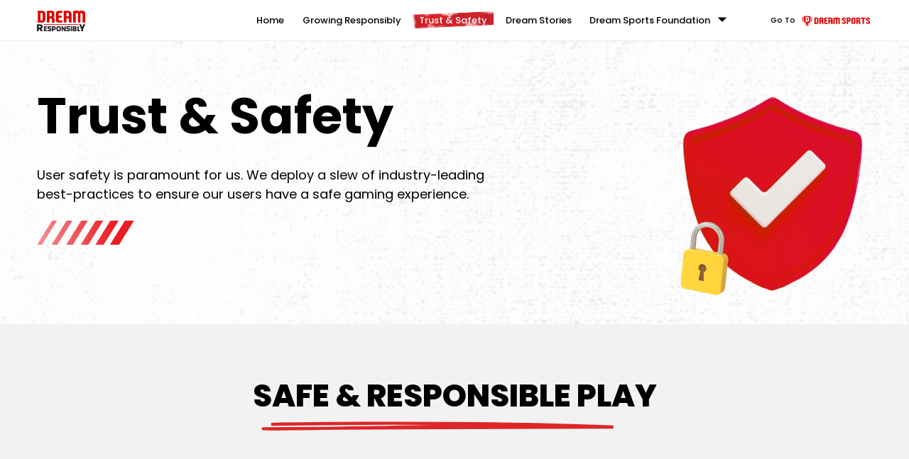

--- FILE ---
content_type: text/html; charset=UTF-8
request_url: https://www.dreamsports.group/dream-responsibly/trust-safety
body_size: 12050
content:
<!doctype html>
<html lang="en-US" >
<head>
    <meta charset="UTF-8" />
    <meta name="viewport" content="width=device-width, initial-scale=1.0" />
    <link rel="preconnect" href="https://fonts.googleapis.com" />
    <link rel="preconnect" href="https://fonts.gstatic.com" crossorigin />
    <link
      href="https://fonts.googleapis.com/css2?family=Poppins:wght@300;400;500;600;700;800&display=swap"
      rel="stylesheet"
    />
    <link
      href="https://www.dreamsports.group/dream-responsibly/wp-content/themes/dreamresponsibly/assets/css/bootstrap.min.css"
      rel="stylesheet"
    />
    <link rel="stylesheet" href="https://www.dreamsports.group/dream-responsibly/wp-content/themes/dreamresponsibly/assets/css/swiper-bundle.min.css">
    <link href="https://www.dreamsports.group/dream-responsibly/wp-content/themes/dreamresponsibly/assets/css/aos.css" rel="stylesheet" />
    <link rel="stylesheet" href="https://www.dreamsports.group/dream-responsibly/wp-content/themes/dreamresponsibly/assets/css/style.css?v=4.3" />
    <meta name='robots' content='index, follow, max-image-preview:large, max-snippet:-1, max-video-preview:-1' />
	<style>img:is([sizes="auto" i], [sizes^="auto," i]) { contain-intrinsic-size: 3000px 1500px }</style>
	
	<!-- This site is optimized with the Yoast SEO plugin v26.1.1 - https://yoast.com/wordpress/plugins/seo/ -->
	<title>Trust &amp; Safety - Dream Responsibly</title>
	<link rel="canonical" href="https://www.dreamsports.group/dream-responsibly/trust-safety" />
	<meta property="og:locale" content="en_US" />
	<meta property="og:type" content="article" />
	<meta property="og:title" content="Trust &amp; Safety - Dream Responsibly" />
	<meta property="og:url" content="https://www.dreamsports.group/dream-responsibly/trust-safety" />
	<meta property="og:site_name" content="Dream Responsibly" />
	<meta property="article:publisher" content="https://www.facebook.com/DreamSportsHQ" />
	<meta property="article:modified_time" content="2025-10-01T11:07:12+00:00" />
	<meta name="twitter:card" content="summary_large_image" />
	<meta name="twitter:site" content="@DreamSportsHQ" />
	<script type="application/ld+json" class="yoast-schema-graph">{"@context":"https://schema.org","@graph":[{"@type":"WebPage","@id":"https://www.dreamsports.group/dream-responsibly/trust-safety","url":"https://www.dreamsports.group/dream-responsibly/trust-safety","name":"Trust & Safety - Dream Responsibly","isPartOf":{"@id":"https://www.dreamsports.group/dream-responsibly/#website"},"datePublished":"2023-10-03T13:37:21+00:00","dateModified":"2025-10-01T11:07:12+00:00","inLanguage":"en-US","potentialAction":[{"@type":"ReadAction","target":["https://www.dreamsports.group/dream-responsibly/trust-safety"]}]},{"@type":"WebSite","@id":"https://www.dreamsports.group/dream-responsibly/#website","url":"https://www.dreamsports.group/dream-responsibly/","name":"Dream Responsibly","description":"","publisher":{"@id":"https://www.dreamsports.group/dream-responsibly/#organization"},"potentialAction":[{"@type":"SearchAction","target":{"@type":"EntryPoint","urlTemplate":"https://www.dreamsports.group/dream-responsibly/?s={search_term_string}"},"query-input":{"@type":"PropertyValueSpecification","valueRequired":true,"valueName":"search_term_string"}}],"inLanguage":"en-US"},{"@type":"Organization","@id":"https://www.dreamsports.group/dream-responsibly/#organization","name":"Dream Responsibly","url":"https://www.dreamsports.group/dream-responsibly/","logo":{"@type":"ImageObject","inLanguage":"en-US","@id":"https://www.dreamsports.group/dream-responsibly/#/schema/logo/image/","url":"https://d35pvyp4ukqzq8.cloudfront.net/dream-responsibly/wp-content/uploads/2025/09/03043946/logo-1.svg","contentUrl":"https://d35pvyp4ukqzq8.cloudfront.net/dream-responsibly/wp-content/uploads/2025/09/03043946/logo-1.svg","caption":"Dream Responsibly"},"image":{"@id":"https://www.dreamsports.group/dream-responsibly/#/schema/logo/image/"},"sameAs":["https://www.facebook.com/DreamSportsHQ","https://x.com/DreamSportsHQ","https://www.instagram.com/dreamsportshq"]}]}</script>
	<!-- / Yoast SEO plugin. -->


<link rel="alternate" type="application/rss+xml" title="Dream Responsibly &raquo; Feed" href="https://www.dreamsports.group/dream-responsibly/feed" />
<link rel="alternate" type="application/rss+xml" title="Dream Responsibly &raquo; Comments Feed" href="https://www.dreamsports.group/dream-responsibly/comments/feed" />
<script>
window._wpemojiSettings = {"baseUrl":"https:\/\/s.w.org\/images\/core\/emoji\/16.0.1\/72x72\/","ext":".png","svgUrl":"https:\/\/s.w.org\/images\/core\/emoji\/16.0.1\/svg\/","svgExt":".svg","source":{"concatemoji":"https:\/\/www.dreamsports.group\/dream-responsibly\/wp-includes\/js\/wp-emoji-release.min.js?ver=6.8.3"}};
/*! This file is auto-generated */
!function(s,n){var o,i,e;function c(e){try{var t={supportTests:e,timestamp:(new Date).valueOf()};sessionStorage.setItem(o,JSON.stringify(t))}catch(e){}}function p(e,t,n){e.clearRect(0,0,e.canvas.width,e.canvas.height),e.fillText(t,0,0);var t=new Uint32Array(e.getImageData(0,0,e.canvas.width,e.canvas.height).data),a=(e.clearRect(0,0,e.canvas.width,e.canvas.height),e.fillText(n,0,0),new Uint32Array(e.getImageData(0,0,e.canvas.width,e.canvas.height).data));return t.every(function(e,t){return e===a[t]})}function u(e,t){e.clearRect(0,0,e.canvas.width,e.canvas.height),e.fillText(t,0,0);for(var n=e.getImageData(16,16,1,1),a=0;a<n.data.length;a++)if(0!==n.data[a])return!1;return!0}function f(e,t,n,a){switch(t){case"flag":return n(e,"\ud83c\udff3\ufe0f\u200d\u26a7\ufe0f","\ud83c\udff3\ufe0f\u200b\u26a7\ufe0f")?!1:!n(e,"\ud83c\udde8\ud83c\uddf6","\ud83c\udde8\u200b\ud83c\uddf6")&&!n(e,"\ud83c\udff4\udb40\udc67\udb40\udc62\udb40\udc65\udb40\udc6e\udb40\udc67\udb40\udc7f","\ud83c\udff4\u200b\udb40\udc67\u200b\udb40\udc62\u200b\udb40\udc65\u200b\udb40\udc6e\u200b\udb40\udc67\u200b\udb40\udc7f");case"emoji":return!a(e,"\ud83e\udedf")}return!1}function g(e,t,n,a){var r="undefined"!=typeof WorkerGlobalScope&&self instanceof WorkerGlobalScope?new OffscreenCanvas(300,150):s.createElement("canvas"),o=r.getContext("2d",{willReadFrequently:!0}),i=(o.textBaseline="top",o.font="600 32px Arial",{});return e.forEach(function(e){i[e]=t(o,e,n,a)}),i}function t(e){var t=s.createElement("script");t.src=e,t.defer=!0,s.head.appendChild(t)}"undefined"!=typeof Promise&&(o="wpEmojiSettingsSupports",i=["flag","emoji"],n.supports={everything:!0,everythingExceptFlag:!0},e=new Promise(function(e){s.addEventListener("DOMContentLoaded",e,{once:!0})}),new Promise(function(t){var n=function(){try{var e=JSON.parse(sessionStorage.getItem(o));if("object"==typeof e&&"number"==typeof e.timestamp&&(new Date).valueOf()<e.timestamp+604800&&"object"==typeof e.supportTests)return e.supportTests}catch(e){}return null}();if(!n){if("undefined"!=typeof Worker&&"undefined"!=typeof OffscreenCanvas&&"undefined"!=typeof URL&&URL.createObjectURL&&"undefined"!=typeof Blob)try{var e="postMessage("+g.toString()+"("+[JSON.stringify(i),f.toString(),p.toString(),u.toString()].join(",")+"));",a=new Blob([e],{type:"text/javascript"}),r=new Worker(URL.createObjectURL(a),{name:"wpTestEmojiSupports"});return void(r.onmessage=function(e){c(n=e.data),r.terminate(),t(n)})}catch(e){}c(n=g(i,f,p,u))}t(n)}).then(function(e){for(var t in e)n.supports[t]=e[t],n.supports.everything=n.supports.everything&&n.supports[t],"flag"!==t&&(n.supports.everythingExceptFlag=n.supports.everythingExceptFlag&&n.supports[t]);n.supports.everythingExceptFlag=n.supports.everythingExceptFlag&&!n.supports.flag,n.DOMReady=!1,n.readyCallback=function(){n.DOMReady=!0}}).then(function(){return e}).then(function(){var e;n.supports.everything||(n.readyCallback(),(e=n.source||{}).concatemoji?t(e.concatemoji):e.wpemoji&&e.twemoji&&(t(e.twemoji),t(e.wpemoji)))}))}((window,document),window._wpemojiSettings);
</script>
<style id='wp-emoji-styles-inline-css'>

	img.wp-smiley, img.emoji {
		display: inline !important;
		border: none !important;
		box-shadow: none !important;
		height: 1em !important;
		width: 1em !important;
		margin: 0 0.07em !important;
		vertical-align: -0.1em !important;
		background: none !important;
		padding: 0 !important;
	}
</style>
<link rel='stylesheet' id='wp-block-library-css' href='https://www.dreamsports.group/dream-responsibly/wp-includes/css/dist/block-library/style.min.css?ver=6.8.3' media='all' />
<style id='wp-block-library-theme-inline-css'>
.wp-block-audio :where(figcaption){color:#555;font-size:13px;text-align:center}.is-dark-theme .wp-block-audio :where(figcaption){color:#ffffffa6}.wp-block-audio{margin:0 0 1em}.wp-block-code{border:1px solid #ccc;border-radius:4px;font-family:Menlo,Consolas,monaco,monospace;padding:.8em 1em}.wp-block-embed :where(figcaption){color:#555;font-size:13px;text-align:center}.is-dark-theme .wp-block-embed :where(figcaption){color:#ffffffa6}.wp-block-embed{margin:0 0 1em}.blocks-gallery-caption{color:#555;font-size:13px;text-align:center}.is-dark-theme .blocks-gallery-caption{color:#ffffffa6}:root :where(.wp-block-image figcaption){color:#555;font-size:13px;text-align:center}.is-dark-theme :root :where(.wp-block-image figcaption){color:#ffffffa6}.wp-block-image{margin:0 0 1em}.wp-block-pullquote{border-bottom:4px solid;border-top:4px solid;color:currentColor;margin-bottom:1.75em}.wp-block-pullquote cite,.wp-block-pullquote footer,.wp-block-pullquote__citation{color:currentColor;font-size:.8125em;font-style:normal;text-transform:uppercase}.wp-block-quote{border-left:.25em solid;margin:0 0 1.75em;padding-left:1em}.wp-block-quote cite,.wp-block-quote footer{color:currentColor;font-size:.8125em;font-style:normal;position:relative}.wp-block-quote:where(.has-text-align-right){border-left:none;border-right:.25em solid;padding-left:0;padding-right:1em}.wp-block-quote:where(.has-text-align-center){border:none;padding-left:0}.wp-block-quote.is-large,.wp-block-quote.is-style-large,.wp-block-quote:where(.is-style-plain){border:none}.wp-block-search .wp-block-search__label{font-weight:700}.wp-block-search__button{border:1px solid #ccc;padding:.375em .625em}:where(.wp-block-group.has-background){padding:1.25em 2.375em}.wp-block-separator.has-css-opacity{opacity:.4}.wp-block-separator{border:none;border-bottom:2px solid;margin-left:auto;margin-right:auto}.wp-block-separator.has-alpha-channel-opacity{opacity:1}.wp-block-separator:not(.is-style-wide):not(.is-style-dots){width:100px}.wp-block-separator.has-background:not(.is-style-dots){border-bottom:none;height:1px}.wp-block-separator.has-background:not(.is-style-wide):not(.is-style-dots){height:2px}.wp-block-table{margin:0 0 1em}.wp-block-table td,.wp-block-table th{word-break:normal}.wp-block-table :where(figcaption){color:#555;font-size:13px;text-align:center}.is-dark-theme .wp-block-table :where(figcaption){color:#ffffffa6}.wp-block-video :where(figcaption){color:#555;font-size:13px;text-align:center}.is-dark-theme .wp-block-video :where(figcaption){color:#ffffffa6}.wp-block-video{margin:0 0 1em}:root :where(.wp-block-template-part.has-background){margin-bottom:0;margin-top:0;padding:1.25em 2.375em}
</style>
<style id='classic-theme-styles-inline-css'>
/*! This file is auto-generated */
.wp-block-button__link{color:#fff;background-color:#32373c;border-radius:9999px;box-shadow:none;text-decoration:none;padding:calc(.667em + 2px) calc(1.333em + 2px);font-size:1.125em}.wp-block-file__button{background:#32373c;color:#fff;text-decoration:none}
</style>
<style id='global-styles-inline-css'>
:root{--wp--preset--aspect-ratio--square: 1;--wp--preset--aspect-ratio--4-3: 4/3;--wp--preset--aspect-ratio--3-4: 3/4;--wp--preset--aspect-ratio--3-2: 3/2;--wp--preset--aspect-ratio--2-3: 2/3;--wp--preset--aspect-ratio--16-9: 16/9;--wp--preset--aspect-ratio--9-16: 9/16;--wp--preset--color--black: #000000;--wp--preset--color--cyan-bluish-gray: #abb8c3;--wp--preset--color--white: #FFFFFF;--wp--preset--color--pale-pink: #f78da7;--wp--preset--color--vivid-red: #cf2e2e;--wp--preset--color--luminous-vivid-orange: #ff6900;--wp--preset--color--luminous-vivid-amber: #fcb900;--wp--preset--color--light-green-cyan: #7bdcb5;--wp--preset--color--vivid-green-cyan: #00d084;--wp--preset--color--pale-cyan-blue: #8ed1fc;--wp--preset--color--vivid-cyan-blue: #0693e3;--wp--preset--color--vivid-purple: #9b51e0;--wp--preset--color--dark-gray: #28303D;--wp--preset--color--gray: #39414D;--wp--preset--color--green: #D1E4DD;--wp--preset--color--blue: #D1DFE4;--wp--preset--color--purple: #D1D1E4;--wp--preset--color--red: #E4D1D1;--wp--preset--color--orange: #E4DAD1;--wp--preset--color--yellow: #EEEADD;--wp--preset--gradient--vivid-cyan-blue-to-vivid-purple: linear-gradient(135deg,rgba(6,147,227,1) 0%,rgb(155,81,224) 100%);--wp--preset--gradient--light-green-cyan-to-vivid-green-cyan: linear-gradient(135deg,rgb(122,220,180) 0%,rgb(0,208,130) 100%);--wp--preset--gradient--luminous-vivid-amber-to-luminous-vivid-orange: linear-gradient(135deg,rgba(252,185,0,1) 0%,rgba(255,105,0,1) 100%);--wp--preset--gradient--luminous-vivid-orange-to-vivid-red: linear-gradient(135deg,rgba(255,105,0,1) 0%,rgb(207,46,46) 100%);--wp--preset--gradient--very-light-gray-to-cyan-bluish-gray: linear-gradient(135deg,rgb(238,238,238) 0%,rgb(169,184,195) 100%);--wp--preset--gradient--cool-to-warm-spectrum: linear-gradient(135deg,rgb(74,234,220) 0%,rgb(151,120,209) 20%,rgb(207,42,186) 40%,rgb(238,44,130) 60%,rgb(251,105,98) 80%,rgb(254,248,76) 100%);--wp--preset--gradient--blush-light-purple: linear-gradient(135deg,rgb(255,206,236) 0%,rgb(152,150,240) 100%);--wp--preset--gradient--blush-bordeaux: linear-gradient(135deg,rgb(254,205,165) 0%,rgb(254,45,45) 50%,rgb(107,0,62) 100%);--wp--preset--gradient--luminous-dusk: linear-gradient(135deg,rgb(255,203,112) 0%,rgb(199,81,192) 50%,rgb(65,88,208) 100%);--wp--preset--gradient--pale-ocean: linear-gradient(135deg,rgb(255,245,203) 0%,rgb(182,227,212) 50%,rgb(51,167,181) 100%);--wp--preset--gradient--electric-grass: linear-gradient(135deg,rgb(202,248,128) 0%,rgb(113,206,126) 100%);--wp--preset--gradient--midnight: linear-gradient(135deg,rgb(2,3,129) 0%,rgb(40,116,252) 100%);--wp--preset--gradient--purple-to-yellow: linear-gradient(160deg, #D1D1E4 0%, #EEEADD 100%);--wp--preset--gradient--yellow-to-purple: linear-gradient(160deg, #EEEADD 0%, #D1D1E4 100%);--wp--preset--gradient--green-to-yellow: linear-gradient(160deg, #D1E4DD 0%, #EEEADD 100%);--wp--preset--gradient--yellow-to-green: linear-gradient(160deg, #EEEADD 0%, #D1E4DD 100%);--wp--preset--gradient--red-to-yellow: linear-gradient(160deg, #E4D1D1 0%, #EEEADD 100%);--wp--preset--gradient--yellow-to-red: linear-gradient(160deg, #EEEADD 0%, #E4D1D1 100%);--wp--preset--gradient--purple-to-red: linear-gradient(160deg, #D1D1E4 0%, #E4D1D1 100%);--wp--preset--gradient--red-to-purple: linear-gradient(160deg, #E4D1D1 0%, #D1D1E4 100%);--wp--preset--font-size--small: 18px;--wp--preset--font-size--medium: 20px;--wp--preset--font-size--large: 24px;--wp--preset--font-size--x-large: 42px;--wp--preset--font-size--extra-small: 16px;--wp--preset--font-size--normal: 20px;--wp--preset--font-size--extra-large: 40px;--wp--preset--font-size--huge: 96px;--wp--preset--font-size--gigantic: 144px;--wp--preset--spacing--20: 0.44rem;--wp--preset--spacing--30: 0.67rem;--wp--preset--spacing--40: 1rem;--wp--preset--spacing--50: 1.5rem;--wp--preset--spacing--60: 2.25rem;--wp--preset--spacing--70: 3.38rem;--wp--preset--spacing--80: 5.06rem;--wp--preset--shadow--natural: 6px 6px 9px rgba(0, 0, 0, 0.2);--wp--preset--shadow--deep: 12px 12px 50px rgba(0, 0, 0, 0.4);--wp--preset--shadow--sharp: 6px 6px 0px rgba(0, 0, 0, 0.2);--wp--preset--shadow--outlined: 6px 6px 0px -3px rgba(255, 255, 255, 1), 6px 6px rgba(0, 0, 0, 1);--wp--preset--shadow--crisp: 6px 6px 0px rgba(0, 0, 0, 1);}:where(.is-layout-flex){gap: 0.5em;}:where(.is-layout-grid){gap: 0.5em;}body .is-layout-flex{display: flex;}.is-layout-flex{flex-wrap: wrap;align-items: center;}.is-layout-flex > :is(*, div){margin: 0;}body .is-layout-grid{display: grid;}.is-layout-grid > :is(*, div){margin: 0;}:where(.wp-block-columns.is-layout-flex){gap: 2em;}:where(.wp-block-columns.is-layout-grid){gap: 2em;}:where(.wp-block-post-template.is-layout-flex){gap: 1.25em;}:where(.wp-block-post-template.is-layout-grid){gap: 1.25em;}.has-black-color{color: var(--wp--preset--color--black) !important;}.has-cyan-bluish-gray-color{color: var(--wp--preset--color--cyan-bluish-gray) !important;}.has-white-color{color: var(--wp--preset--color--white) !important;}.has-pale-pink-color{color: var(--wp--preset--color--pale-pink) !important;}.has-vivid-red-color{color: var(--wp--preset--color--vivid-red) !important;}.has-luminous-vivid-orange-color{color: var(--wp--preset--color--luminous-vivid-orange) !important;}.has-luminous-vivid-amber-color{color: var(--wp--preset--color--luminous-vivid-amber) !important;}.has-light-green-cyan-color{color: var(--wp--preset--color--light-green-cyan) !important;}.has-vivid-green-cyan-color{color: var(--wp--preset--color--vivid-green-cyan) !important;}.has-pale-cyan-blue-color{color: var(--wp--preset--color--pale-cyan-blue) !important;}.has-vivid-cyan-blue-color{color: var(--wp--preset--color--vivid-cyan-blue) !important;}.has-vivid-purple-color{color: var(--wp--preset--color--vivid-purple) !important;}.has-black-background-color{background-color: var(--wp--preset--color--black) !important;}.has-cyan-bluish-gray-background-color{background-color: var(--wp--preset--color--cyan-bluish-gray) !important;}.has-white-background-color{background-color: var(--wp--preset--color--white) !important;}.has-pale-pink-background-color{background-color: var(--wp--preset--color--pale-pink) !important;}.has-vivid-red-background-color{background-color: var(--wp--preset--color--vivid-red) !important;}.has-luminous-vivid-orange-background-color{background-color: var(--wp--preset--color--luminous-vivid-orange) !important;}.has-luminous-vivid-amber-background-color{background-color: var(--wp--preset--color--luminous-vivid-amber) !important;}.has-light-green-cyan-background-color{background-color: var(--wp--preset--color--light-green-cyan) !important;}.has-vivid-green-cyan-background-color{background-color: var(--wp--preset--color--vivid-green-cyan) !important;}.has-pale-cyan-blue-background-color{background-color: var(--wp--preset--color--pale-cyan-blue) !important;}.has-vivid-cyan-blue-background-color{background-color: var(--wp--preset--color--vivid-cyan-blue) !important;}.has-vivid-purple-background-color{background-color: var(--wp--preset--color--vivid-purple) !important;}.has-black-border-color{border-color: var(--wp--preset--color--black) !important;}.has-cyan-bluish-gray-border-color{border-color: var(--wp--preset--color--cyan-bluish-gray) !important;}.has-white-border-color{border-color: var(--wp--preset--color--white) !important;}.has-pale-pink-border-color{border-color: var(--wp--preset--color--pale-pink) !important;}.has-vivid-red-border-color{border-color: var(--wp--preset--color--vivid-red) !important;}.has-luminous-vivid-orange-border-color{border-color: var(--wp--preset--color--luminous-vivid-orange) !important;}.has-luminous-vivid-amber-border-color{border-color: var(--wp--preset--color--luminous-vivid-amber) !important;}.has-light-green-cyan-border-color{border-color: var(--wp--preset--color--light-green-cyan) !important;}.has-vivid-green-cyan-border-color{border-color: var(--wp--preset--color--vivid-green-cyan) !important;}.has-pale-cyan-blue-border-color{border-color: var(--wp--preset--color--pale-cyan-blue) !important;}.has-vivid-cyan-blue-border-color{border-color: var(--wp--preset--color--vivid-cyan-blue) !important;}.has-vivid-purple-border-color{border-color: var(--wp--preset--color--vivid-purple) !important;}.has-vivid-cyan-blue-to-vivid-purple-gradient-background{background: var(--wp--preset--gradient--vivid-cyan-blue-to-vivid-purple) !important;}.has-light-green-cyan-to-vivid-green-cyan-gradient-background{background: var(--wp--preset--gradient--light-green-cyan-to-vivid-green-cyan) !important;}.has-luminous-vivid-amber-to-luminous-vivid-orange-gradient-background{background: var(--wp--preset--gradient--luminous-vivid-amber-to-luminous-vivid-orange) !important;}.has-luminous-vivid-orange-to-vivid-red-gradient-background{background: var(--wp--preset--gradient--luminous-vivid-orange-to-vivid-red) !important;}.has-very-light-gray-to-cyan-bluish-gray-gradient-background{background: var(--wp--preset--gradient--very-light-gray-to-cyan-bluish-gray) !important;}.has-cool-to-warm-spectrum-gradient-background{background: var(--wp--preset--gradient--cool-to-warm-spectrum) !important;}.has-blush-light-purple-gradient-background{background: var(--wp--preset--gradient--blush-light-purple) !important;}.has-blush-bordeaux-gradient-background{background: var(--wp--preset--gradient--blush-bordeaux) !important;}.has-luminous-dusk-gradient-background{background: var(--wp--preset--gradient--luminous-dusk) !important;}.has-pale-ocean-gradient-background{background: var(--wp--preset--gradient--pale-ocean) !important;}.has-electric-grass-gradient-background{background: var(--wp--preset--gradient--electric-grass) !important;}.has-midnight-gradient-background{background: var(--wp--preset--gradient--midnight) !important;}.has-small-font-size{font-size: var(--wp--preset--font-size--small) !important;}.has-medium-font-size{font-size: var(--wp--preset--font-size--medium) !important;}.has-large-font-size{font-size: var(--wp--preset--font-size--large) !important;}.has-x-large-font-size{font-size: var(--wp--preset--font-size--x-large) !important;}
:where(.wp-block-post-template.is-layout-flex){gap: 1.25em;}:where(.wp-block-post-template.is-layout-grid){gap: 1.25em;}
:where(.wp-block-columns.is-layout-flex){gap: 2em;}:where(.wp-block-columns.is-layout-grid){gap: 2em;}
:root :where(.wp-block-pullquote){font-size: 1.5em;line-height: 1.6;}
</style>
<link rel='stylesheet' id='contact-form-7-css' href='https://www.dreamsports.group/dream-responsibly/wp-content/plugins/contact-form-7/includes/css/styles.css?ver=6.1.2' media='all' />
<link rel="https://api.w.org/" href="https://www.dreamsports.group/dream-responsibly/wp-json/" /><link rel="alternate" title="JSON" type="application/json" href="https://www.dreamsports.group/dream-responsibly/wp-json/wp/v2/pages/22" /><link rel="EditURI" type="application/rsd+xml" title="RSD" href="https://www.dreamsports.group/dream-responsibly/xmlrpc.php?rsd" />
<meta name="generator" content="WordPress 6.8.3" />
<link rel='shortlink' href='https://www.dreamsports.group/dream-responsibly/?p=22' />
<link rel="alternate" title="oEmbed (JSON)" type="application/json+oembed" href="https://www.dreamsports.group/dream-responsibly/wp-json/oembed/1.0/embed?url=https%3A%2F%2Fwww.dreamsports.group%2Fdream-responsibly%2Ftrust-safety" />
<link rel="alternate" title="oEmbed (XML)" type="text/xml+oembed" href="https://www.dreamsports.group/dream-responsibly/wp-json/oembed/1.0/embed?url=https%3A%2F%2Fwww.dreamsports.group%2Fdream-responsibly%2Ftrust-safety&#038;format=xml" />
<link rel="icon" href="https://d35pvyp4ukqzq8.cloudfront.net/dream-responsibly/wp-content/uploads/2025/09/03044030/favicon.png" sizes="32x32" />
<link rel="icon" href="https://d35pvyp4ukqzq8.cloudfront.net/dream-responsibly/wp-content/uploads/2025/09/03044030/favicon.png" sizes="192x192" />
<link rel="apple-touch-icon" href="https://d35pvyp4ukqzq8.cloudfront.net/dream-responsibly/wp-content/uploads/2025/09/03044030/favicon.png" />
<meta name="msapplication-TileImage" content="https://d35pvyp4ukqzq8.cloudfront.net/dream-responsibly/wp-content/uploads/2025/09/03044030/favicon.png" />
		<style id="wp-custom-css">
			.stats {
	--swiper-pagination-bullet-size: 12px;
	--swiper-pagination-bullet-width: 12px;
	--swiper-pagination-bullet-inactive-opacity: 0.7;
}
.champCover .row.align-items-center.pt-1 {
	display: none;
}
.champCover__title  {
	margin-bottom: 0;
}
.newChampSec1 .vr {
	display: none;
}
.versionTwo .results__mainTabs button {
	font-size: 16px;
}
.versionTwo .results__subTabs[data-active="1"]::before {
    left: calc(50% - 4px);
}
.versionTwo .newChampSec1__partners img {
	margin-left: auto;
	margin-right: auto;
}
.versionTwo .stats .card img {
	  max-width: 120px;
    object-fit: contain;
}
.stats.bottomGutter {
	padding-bottom: 0 !important;
}

/* temp css after d11 removal */
.fairplay {
	display: none;
}
[data-tab="my-dream11-story"], #my-dream11-story, [data-tab="fairplay-on-dream11"], #fairplay-on-dream11 {
	display: none !important;
}
#play-responsibly {
	display: flex !important;
}
[data-tab="play-responsibly"] {
	background: #e10000 !important;
	border-color: #e10000;
}		</style>
		  </head>

<body class="wp-singular page-template page-template-trust-safety page-template-trust-safety-php page page-id-22 wp-custom-logo wp-embed-responsive wp-theme-dreamresponsibly is-light-theme no-js singular has-main-navigation">
    <header data-aos="fade" class="header bg-white">
      <nav class="navbar navbar-expand-lg">
        <div class="container">
          <a class="navbar-brand" href="https://www.dreamsports.group/dream-responsibly">
                        <img
              src="https://d35pvyp4ukqzq8.cloudfront.net/dream-responsibly/wp-content/uploads/2025/09/03043946/logo-1.svg"
              alt="Dream Responsibly"
              title="Dream Responsibly"
            />
          </a>
          <button
            class="navbar-toggler"
            type="button"
            data-bs-toggle="collapse"
            data-bs-target="#navbarText"
            aria-controls="navbarText"
            aria-expanded="false"
            aria-label="Toggle navigation"
          >
            <span class="navbar-toggler-icon"></span>
          </button>
          <div class="collapse navbar-collapse" id="navbarText">
            <ul class="navbar-nav ms-auto me-lg-5">
              <li class="nav-item"><a class="nav-link " href="https://www.dreamsports.group/dream-responsibly/">Home</a></li><li class="nav-item"><a class="nav-link " href="https://www.dreamsports.group/dream-responsibly/growing-responsibly">Growing Responsibly</a></li><li class="nav-item"><a class="nav-link active" href="https://www.dreamsports.group/dream-responsibly/trust-safety">Trust &#038; Safety</a></li><li class="nav-item"><a class="nav-link " href="https://www.dreamsports.group/dream-responsibly/dream-stories">Dream Stories</a></li>              <li class="nav-item dropdown">
                <a class="nav-link addClassActive" href="https://www.dreamsports.group/dream-responsibly/dream-sports-foundation"
                  >Dream Sports Foundation</a
                >
                <span
                  class="nav-link dropdown-toggle ps-0"
                  href="#"
                  id="navbarDropdown"
                  role="button"
                  data-bs-toggle="dropdown"
                  aria-expanded="false"
                >
                </span>
                <ul
                  class="dropdown-menu rounded-0"
                  aria-labelledby="navbarDropdown"
                >
                  <li>
                    <a href="https://www.dreamsports.group/dream-responsibly/dsc-football2025" class="dropdown-item">Dream Sports Championship</a>
                    <ul class="list-unstyled pt-1">
                      <li><a class="nav-link" href="https://www.dreamsports.group/dream-responsibly/dsc-football2025">Football 2025</a></li>
                      <li><a class="nav-link" href="https://www.dreamsports.group/dream-responsibly/dream-sports-championship">Football 2024</a></li>
                    </ul>
                  </li>
                </ul>
              </li>
            </ul>
            <div class="header__right__end d-flex">
              <a
                class="nav-link last"
                href="https://www.dreamsports.group/"
                target="_blank"
                >Go To <img src="https://www.dreamsports.group/dream-responsibly/wp-content/themes/dreamresponsibly/assets/img/ds-logo.svg" alt="Dream Responsibly"
              /></a>
            </div>
          </div>
        </div>
      </nav>
    </header>

<div class="page-wrapper">
  <div class="smooth-content">
    <main>
                <section class="trust position-relative verticalGutter">
            <div class="container">
              <div class="row align-items-center text-center text-lg-start">
                <div class="col-lg-8 pb-md-5">
                  <h1 data-aos="revealWord" class="fw-bold revealWord">
                    Trust &amp; Safety                  </h1>
                  <div data-aos="fade-up" class="fs-5 mb-4 pe-lg-5">
                    <p>User safety is paramount for us. We deploy a slew of industry-leading<br />
best-practices to ensure our users have a safe gaming experience.</p>
                  </div>
                  <div data-aos="fade-up">
                    <svg
                      class="trust__svgBars d-none d-md-block"
                      width="137"
                      height="34"
                      viewBox="0 0 185 46"
                      fill="none"
                      xmlns="http://www.w3.org/2000/svg"
                    >
                      <path
                        d="M28.5806 -6.83016e-06L-4.77871e-05 46L9.35153 46L37.9321 -6.42139e-06L28.5806 -6.83016e-06Z"
                        fill="url(#paint0_linear_1933_27311)"
                      ></path>
                      <path
                        d="M56.3609 -5.61584e-06L27.7803 46L38.7323 46L67.3129 -5.13711e-06L56.3609 -5.61584e-06Z"
                        fill="url(#paint1_linear_1933_27311)"
                      ></path>
                      <path
                        d="M84.1412 -4.40152e-06L55.5606 46L68.1132 46L96.6938 -3.85283e-06L84.1412 -4.40152e-06Z"
                        fill="url(#paint2_linear_1933_27311)"
                      ></path>
                      <path
                        d="M111.922 -3.18721e-06L83.3409 46L97.4941 46L126.075 -2.56855e-06L111.922 -3.18721e-06Z"
                        fill="url(#paint3_linear_1933_27311)"
                      ></path>
                      <path
                        d="M139.702 -1.97289e-06L111.121 46L126.875 46L155.455 -1.28428e-06L139.702 -1.97289e-06Z"
                        fill="url(#paint4_linear_1933_27311)"
                      ></path>
                      <path
                        d="M167.482 -7.58574e-07L138.902 46L156.256 46L184.836 0L167.482 -7.58574e-07Z"
                        fill="url(#paint5_linear_1933_27311)"
                      ></path>
                      <defs>
                        <linearGradient
                          id="paint0_linear_1933_27311"
                          x1="147.5"
                          y1="23"
                          x2="-138.902"
                          y2="23.0007"
                          gradientUnits="userSpaceOnUse"
                        >
                          <stop stop-color="#EC1C24"></stop>
                          <stop
                            offset="1"
                            stop-color="#EC1C24"
                            stop-opacity="0"
                          ></stop>
                        </linearGradient>
                        <linearGradient
                          id="paint1_linear_1933_27311"
                          x1="147.5"
                          y1="23"
                          x2="-138.902"
                          y2="23.0007"
                          gradientUnits="userSpaceOnUse"
                        >
                          <stop stop-color="#EC1C24"></stop>
                          <stop
                            offset="1"
                            stop-color="#EC1C24"
                            stop-opacity="0"
                          ></stop>
                        </linearGradient>
                        <linearGradient
                          id="paint2_linear_1933_27311"
                          x1="147.5"
                          y1="23"
                          x2="-138.902"
                          y2="23.0007"
                          gradientUnits="userSpaceOnUse"
                        >
                          <stop stop-color="#EC1C24"></stop>
                          <stop
                            offset="1"
                            stop-color="#EC1C24"
                            stop-opacity="0"
                          ></stop>
                        </linearGradient>
                        <linearGradient
                          id="paint3_linear_1933_27311"
                          x1="147.5"
                          y1="23"
                          x2="-138.902"
                          y2="23.0007"
                          gradientUnits="userSpaceOnUse"
                        >
                          <stop stop-color="#EC1C24"></stop>
                          <stop
                            offset="1"
                            stop-color="#EC1C24"
                            stop-opacity="0"
                          ></stop>
                        </linearGradient>
                        <linearGradient
                          id="paint4_linear_1933_27311"
                          x1="147.5"
                          y1="23"
                          x2="-138.902"
                          y2="23.0007"
                          gradientUnits="userSpaceOnUse"
                        >
                          <stop stop-color="#EC1C24"></stop>
                          <stop
                            offset="1"
                            stop-color="#EC1C24"
                            stop-opacity="0"
                          ></stop>
                        </linearGradient>
                        <linearGradient
                          id="paint5_linear_1933_27311"
                          x1="147.5"
                          y1="23"
                          x2="-138.902"
                          y2="23.0007"
                          gradientUnits="userSpaceOnUse"
                        >
                          <stop stop-color="#EC1C24"></stop>
                          <stop
                            offset="1"
                            stop-color="#EC1C24"
                            stop-opacity="0"
                          ></stop>
                        </linearGradient>
                      </defs>
                    </svg>
                  </div>
                </div>
                <div class="col-lg-4">
                  <div data-aos="flip-right">
                    <img
                      class="ms-lg-auto d-block"
                      src="https://d35pvyp4ukqzq8.cloudfront.net/dream-responsibly/wp-content/uploads/2025/09/03093149/1-2-1.png"
                      alt="Dream Responsibly"
                    />
                  </div>
                </div>
              </div>
            </div>
          </section>
      
                <section class="safe topGutter" style="background-image:url('https://d35pvyp4ukqzq8.cloudfront.net/dream-responsibly/wp-content/uploads/2023/10/09080851/2-5.jpg')">
            <div class="container pt-4">
              <div class="text-center">
                <div class="d-inline-block position-relative pb-5">
                  <h2 data-aos="revealWord" class="secTitle mb-0 revealWord">
                    SAFE &amp; RESPONSIBLE PLAY                  </h2>
                  <svg
                    version="1.1"
                    id="Layer_1"
                    xmlns="http://www.w3.org/2000/svg"
                    xmlns:xlink="http://www.w3.org/1999/xlink"
                    x="0px"
                    y="0px"
                    viewBox="0 0 397.667 51.667"
                    enable-background="new 0 0 397.667 51.667"
                    xml:space="preserve"
                  >
                    <path
                      fill="none"
                      stroke="#DC2628"
                      stroke-width="3"
                      stroke-miterlimit="10"
                      d="M18.083,19.583c0,0,190.25-3.5,336.75,2.75c0,0-368.054,1.08-343.5,1.667c66.25,1.583,306.75-9.167,347.75,1.833"
                    />
                  </svg>
                </div>
                <div class="safe__img position-relative">
                  <svg
                    class="safe__img__svg1"
                    width="184"
                    height="46"
                    viewBox="0 0 184 46"
                    fill="none"
                    xmlns="http://www.w3.org/2000/svg"
                  >
                    <path
                      d="M28.4513 -6.79532e-06L-2.01189e-06 46L9.30928 46L37.7605 -6.38863e-06L28.4513 -6.79532e-06Z"
                      fill="#919191"
                    />
                    <path
                      d="M56.1059 -5.58719e-06L27.6546 46L38.5571 46L67.0084 -5.11091e-06L56.1059 -5.58719e-06Z"
                      fill="#919191"
                    />
                    <path
                      d="M83.7605 -4.37907e-06L55.3092 46L67.805 46L96.2563 -3.83318e-06L83.7605 -4.37907e-06Z"
                      fill="#919191"
                    />
                    <path
                      d="M111.415 -3.17095e-06L82.9639 46L97.053 46L125.504 -2.55545e-06L111.415 -3.17095e-06Z"
                      fill="#919191"
                    />
                    <path
                      d="M139.07 -1.96283e-06L110.619 46L126.301 46L154.752 -1.27773e-06L139.07 -1.96283e-06Z"
                      fill="#919191"
                    />
                    <path
                      d="M166.724 -7.54705e-07L138.273 46L155.549 46L184 0L166.724 -7.54705e-07Z"
                      fill="#919191"
                    />
                  </svg>
                  <svg
                    class="safe__img__svg2"
                    width="184"
                    height="46"
                    viewBox="0 0 184 46"
                    fill="none"
                    xmlns="http://www.w3.org/2000/svg"
                  >
                    <path
                      d="M155.549 46L184 -4.2281e-07L174.691 -1.54171e-08L146.239 46L155.549 46Z"
                      fill="#919191"
                    />
                    <path
                      d="M127.894 46L156.345 7.87413e-07L145.443 1.26453e-06L116.992 46L127.894 46Z"
                      fill="#919191"
                    />
                    <path
                      d="M100.239 46L128.691 1.99763e-06L116.195 2.54447e-06L87.7437 46L100.239 46Z"
                      fill="#919191"
                    />
                    <path
                      d="M72.5849 46L101.036 3.20785e-06L86.947 3.82442e-06L58.4958 46L72.5849 46Z"
                      fill="#919191"
                    />
                    <path
                      d="M44.9302 46L73.3815 4.41808e-06L57.6992 5.10437e-06L29.2479 46L44.9302 46Z"
                      fill="#919191"
                    />
                    <path
                      d="M17.2756 46L45.7269 5.6283e-06L28.4513 6.38431e-06L0 46L17.2756 46Z"
                      fill="#919191"
                    />
                  </svg>
                  <div class="safe__sticky__wrapper">
                                        <div
                      data-aos="safeCustom"
                      data-aos-delay="600"
                      data-aos-anchor="#trustUserImg"
                      class="safe__sticky"
                    >
                      <div class="row text-start">
                        <div class="col-lg-auto">
                          <img src="https://d35pvyp4ukqzq8.cloudfront.net/dream-responsibly/wp-content/uploads/2025/09/03093152/kyc-1.svg" alt="Dream Responsibly" />
                        </div>
                        <div class="col-lg-9">
                          <h5 class="fw-semibold">User Verification</h5>
                          <p>Robust checks to ensure user safety.</p>
                        </div>
                      </div>
                    </div>
                                        <div
                      data-aos="safeCustom"
                      data-aos-delay="600"
                      data-aos-anchor="#trustUserImg"
                      class="safe__sticky"
                    >
                      <div class="row text-start">
                        <div class="col-lg-auto">
                          <img src="https://d35pvyp4ukqzq8.cloudfront.net/dream-responsibly/wp-content/uploads/2025/09/03093150/age-1.svg" alt="Dream Responsibly" />
                        </div>
                        <div class="col-lg-9">
                          <h5 class="fw-semibold">Age</h5>
                          <p>Only users above the age of 18 years can engage with the platform.</p>
                        </div>
                      </div>
                    </div>
                                        <div
                      data-aos="safeCustom"
                      data-aos-delay="600"
                      data-aos-anchor="#trustUserImg"
                      class="safe__sticky"
                    >
                      <div class="row text-start">
                        <div class="col-lg-auto">
                          <img src="https://d35pvyp4ukqzq8.cloudfront.net/dream-responsibly/wp-content/uploads/2025/09/03093153/limit-1.svg" alt="Dream Responsibly" />
                        </div>
                        <div class="col-lg-9">
                          <h5 class="fw-semibold">Set your own limits</h5>
                          <p>An alert is triggered every time a user exceeds his/her net loss limits.</p>
                        </div>
                      </div>
                    </div>
                                        <div
                      data-aos="safeCustom"
                      data-aos-delay="600"
                      data-aos-anchor="#trustUserImg"
                      class="safe__sticky"
                    >
                      <div class="row text-start">
                        <div class="col-lg-auto">
                          <img src="https://d35pvyp4ukqzq8.cloudfront.net/dream-responsibly/wp-content/uploads/2025/09/03093151/clock-1.svg" alt="Dream Responsibly" />
                        </div>
                        <div class="col-lg-9">
                          <h5 class="fw-semibold">Strategic Timeout</h5>
                          <p>Option for users to take a break from the platform whenever they want to.</p>
                        </div>
                      </div>
                    </div>
                                      </div>
                  <img
                    id="trustUserImg"
                    data-aos="slide-up"
                    class="safe__userImg"
                    src="https://d35pvyp4ukqzq8.cloudfront.net/dream-responsibly/wp-content/uploads/2025/09/03093146/4-1.png"
                    alt="Dream Responsibly"
                  />
                </div>
              </div>
            </div>
          </section>
      
                <section class="fairplay verticalGutter">
            <div class="container pt-lg-5">
              <div class="text-center">
                <div class="d-inline-block position-relative pb-4 pt-5 py-lg-5">
                  <h2 data-aos="revealWord" class="secTitle mb-0 revealWord">
                    FAIRPLAY ON DREAM11                  </h2>
                  <svg
                    version="1.1"
                    id="Layer_1"
                    xmlns="http://www.w3.org/2000/svg"
                    xmlns:xlink="http://www.w3.org/1999/xlink"
                    x="0px"
                    y="0px"
                    viewBox="0 0 397.667 51.667"
                    enable-background="new 0 0 397.667 51.667"
                    xml:space="preserve"
                  >
                    <path
                      fill="none"
                      stroke="#DC2628"
                      stroke-width="3"
                      stroke-miterlimit="10"
                      d="M18.083,19.583c0,0,190.25-3.5,336.75,2.75 c0,0-368.054,1.08-343.5,1.667c66.25,1.583,306.75-9.167,347.75,1.833"
                    />
                  </svg>
                </div>
              </div>
              <img
                data-aos="zoom-in-up"
                src="https://d35pvyp4ukqzq8.cloudfront.net/dream-responsibly/wp-content/uploads/2025/09/03093145/2-1-1.png"
                alt="Dream Responsibly"
                class="fairplay__trophy"
              />
              <div class="row justify-content-center">
                                  <div class="col-lg-5 col-md-6 pt-lg-0 mt-2">
                    <div
                      data-aos="flip-right"
                      data-aos-delay="100"
                      data-aos-duration="1200"
                      class="h-100"
                    >
                      <div class="fairplay__box">
                        <h3 class="fw-semibold">Trust</h3>
                        <ul>
                                                    <li>Genuine verified accounts</li>
                                                    <li>100% safe &amp; secure payments</li>
                                                    <li>Help and support</li>
                                                    <li>Employee restrictions</li>
                                                    <li>Legality</li>
                                                    <li>Data security</li>
                                                  </ul>
                        <a
                          href="https://www.dream11.com/about-us/fairplay#section-2"
                          target="_blank"
                          class="btn btn--text btn--arrow"
                          >KNOW more</a
                        >
                      </div>
                    </div>
                  </div>
                                  <div class="col-lg-5 col-md-6 pt-lg-0 mt-2">
                    <div
                      data-aos="flip-right"
                      data-aos-delay="100"
                      data-aos-duration="1200"
                      class="h-100"
                    >
                      <div class="fairplay__box">
                        <h3 class="fw-semibold">Transparency</h3>
                        <ul>
                                                    <li>Equal opportunity for all</li>
                                                    <li>Fixed player credits</li>
                                                    <li>Universal deadlines</li>
                                                    <li>Competition tracker</li>
                                                    <li>Unbiased winner declaration</li>
                                                    <li>Cashless online transactions</li>
                                                  </ul>
                        <a
                          href="https://www.dream11.com/about-us/fairplay#section-1"
                          target="_blank"
                          class="btn btn--text btn--arrow"
                          >KNOW more</a
                        >
                      </div>
                    </div>
                  </div>
                              </div>
            </div>
          </section>
      
                <section class="grievance verticalGutter px-2 my-4 my-lg-5">
            <div class="container pt-4">
              <div class="text-center">
                <div class="d-inline-block position-relative pb-4 pb-lg-5">
                  <h2 data-aos="revealWord" class="secTitle mb-0 revealWord">
                    GRIEVANCE REDRESSAL                  </h2>
                  <svg
                    version="1.1"
                    id="Layer_1"
                    xmlns="http://www.w3.org/2000/svg"
                    xmlns:xlink="http://www.w3.org/1999/xlink"
                    x="0px"
                    y="0px"
                    viewBox="0 0 397.667 51.667"
                    enable-background="new 0 0 397.667 51.667"
                    xml:space="preserve"
                  >
                    <path
                      fill="none"
                      stroke="#DC2628"
                      stroke-width="3"
                      stroke-miterlimit="10"
                      d="M18.083,19.583c0,0,190.25-3.5,336.75,2.75c0,0-368.054,1.08-343.5,1.667c66.25,1.583,306.75-9.167,347.75,1.833"
                    />
                  </svg>
                </div>
              </div>
              <div class="grievance__box py-4 mx-auto">
                <div
                  class="row flex-column flex-lg-row text-center text-lg-start"
                >
                  <div class="col-sm-3">
                    <img
                      data-aos="fade-up"
                      src="https://d35pvyp4ukqzq8.cloudfront.net/dream-responsibly/wp-content/uploads/2025/09/03093149/trophy-1.svg"
                      alt="Dream Responsibly"
                    />
                  </div>
                  <div class="col-sm-9">
                    <div data-aos="fade-up" class="text">
                                                                    <div class="fs-4">We have a very responsive grievance redressal system to help users resolve their issues</div>
                                          </div>
                  </div>
                </div>
              </div>
            </div>
          </section>
      
                <section class="compliance topGutter">
            <div class="container">
              <div class="text-center">
                <div class="d-inline-block position-relative pb-3 pb-lg-5">
                  <h2 data-aos="revealWord" class="secTitle mb-0 revealWord">
                    COMPLIANCE REPORTS                  </h2>
                  <svg
                    version="1.1"
                    id="Layer_1"
                    xmlns="http://www.w3.org/2000/svg"
                    xmlns:xlink="http://www.w3.org/1999/xlink"
                    x="0px"
                    y="0px"
                    viewBox="0 0 397.667 51.667"
                    enable-background="new 0 0 397.667 51.667"
                    xml:space="preserve"
                  >
                    <path
                      fill="none"
                      stroke="#DC2628"
                      stroke-width="3"
                      stroke-miterlimit="10"
                      d="M18.083,19.583c0,0,190.25-3.5,336.75,2.75c0,0-368.054,1.08-343.5,1.667c66.25,1.583,306.75-9.167,347.75,1.833"
                    />
                  </svg>
                </div>
              </div>
              <div class="swiper mt-2">
                <div class="swiper-wrapper">
                                      <div class="swiper-slide">
                      <div
                        data-aos="flip-left"
                        data-aos-delay="100"
                        data-aos-duration="1200"
                        class="compliance__box"
                      >
                        <h5 class="fw-bold">Monthly Compliance Report - August 2025</h5>
                        <p class="mb-0">Under the Information Technology (Intermediary Guidelines and Digital Media Ethics Code) Rules, 2021</p>
                        <a href="https://d35pvyp4ukqzq8.cloudfront.net/dream-responsibly/wp-content/uploads/2025/10/01110623/Monthly_Compliance_Report_August_2025.pdf" target="_blank" class="btn btn--text btn--download">Download</a>
                      </div>
                    </div>
                                      <div class="swiper-slide">
                      <div
                        data-aos="flip-left"
                        data-aos-delay="100"
                        data-aos-duration="1200"
                        class="compliance__box"
                      >
                        <h5 class="fw-bold">Monthly Compliance Report - July 2025</h5>
                        <p class="mb-0">Under the Information Technology (Intermediary Guidelines and Digital Media Ethics Code) Rules, 2021</p>
                        <a href="https://d35pvyp4ukqzq8.cloudfront.net/dream-responsibly/wp-content/uploads/2025/09/03095018/Monthly_Compliance_Report_July_2025.pdf" target="_blank" class="btn btn--text btn--download">Download</a>
                      </div>
                    </div>
                                      <div class="swiper-slide">
                      <div
                        data-aos="flip-left"
                        data-aos-delay="100"
                        data-aos-duration="1200"
                        class="compliance__box"
                      >
                        <h5 class="fw-bold">Monthly Compliance Report - June 2025</h5>
                        <p class="mb-0">Under the Information Technology (Intermediary Guidelines and Digital Media Ethics Code) Rules, 2021</p>
                        <a href="https://d35pvyp4ukqzq8.cloudfront.net/dream-responsibly/wp-content/uploads/2025/09/03095414/Monthly_Compliance_Report_June_2025.pdf" target="_blank" class="btn btn--text btn--download">Download</a>
                      </div>
                    </div>
                                      <div class="swiper-slide">
                      <div
                        data-aos="flip-left"
                        data-aos-delay="100"
                        data-aos-duration="1200"
                        class="compliance__box"
                      >
                        <h5 class="fw-bold">Monthly Compliance Report - May 2025</h5>
                        <p class="mb-0">Under the Information Technology (Intermediary Guidelines and Digital Media Ethics Code) Rules, 2021</p>
                        <a href="https://d35pvyp4ukqzq8.cloudfront.net/dream-responsibly/wp-content/uploads/2025/09/03095453/Monthly_Compliance_Report_May_2025.pdf" target="_blank" class="btn btn--text btn--download">Download</a>
                      </div>
                    </div>
                                      <div class="swiper-slide">
                      <div
                        data-aos="flip-left"
                        data-aos-delay="100"
                        data-aos-duration="1200"
                        class="compliance__box"
                      >
                        <h5 class="fw-bold">Monthly Compliance Report - April 2025</h5>
                        <p class="mb-0">Under the Information Technology (Intermediary Guidelines and Digital Media Ethics Code) Rules, 2021</p>
                        <a href="https://d35pvyp4ukqzq8.cloudfront.net/dream-responsibly/wp-content/uploads/2025/09/03095538/Monthly_Compliance_Report_April_2025.pdf" target="_blank" class="btn btn--text btn--download">Download</a>
                      </div>
                    </div>
                                      <div class="swiper-slide">
                      <div
                        data-aos="flip-left"
                        data-aos-delay="100"
                        data-aos-duration="1200"
                        class="compliance__box"
                      >
                        <h5 class="fw-bold">Monthly Compliance Report - March 2025</h5>
                        <p class="mb-0">Under the Information Technology (Intermediary Guidelines and Digital Media Ethics Code) Rules, 2021</p>
                        <a href="https://d35pvyp4ukqzq8.cloudfront.net/dream-responsibly/wp-content/uploads/2025/09/03095615/Monthly_Compliance_Report_March_2025.pdf" target="_blank" class="btn btn--text btn--download">Download</a>
                      </div>
                    </div>
                                      <div class="swiper-slide">
                      <div
                        data-aos="flip-left"
                        data-aos-delay="100"
                        data-aos-duration="1200"
                        class="compliance__box"
                      >
                        <h5 class="fw-bold">Monthly Compliance Report - February 2025</h5>
                        <p class="mb-0">Under the Information Technology (Intermediary Guidelines and Digital Media Ethics Code) Rules, 2021</p>
                        <a href="https://d35pvyp4ukqzq8.cloudfront.net/dream-responsibly/wp-content/uploads/2025/09/03095656/Monthly_Compliance_Report_February_2025.pdf" target="_blank" class="btn btn--text btn--download">Download</a>
                      </div>
                    </div>
                                      <div class="swiper-slide">
                      <div
                        data-aos="flip-left"
                        data-aos-delay="100"
                        data-aos-duration="1200"
                        class="compliance__box"
                      >
                        <h5 class="fw-bold">Monthly Compliance Report - January 2025</h5>
                        <p class="mb-0">Under the Information Technology (Intermediary Guidelines and Digital Media Ethics Code) Rules, 2021</p>
                        <a href="https://d35pvyp4ukqzq8.cloudfront.net/dream-responsibly/wp-content/uploads/2025/09/04053007/Monthly_Compliance_Report_January_2025-1.pdf" target="_blank" class="btn btn--text btn--download">Download</a>
                      </div>
                    </div>
                                      <div class="swiper-slide">
                      <div
                        data-aos="flip-left"
                        data-aos-delay="100"
                        data-aos-duration="1200"
                        class="compliance__box"
                      >
                        <h5 class="fw-bold">Monthly Compliance Report - December 2024</h5>
                        <p class="mb-0">Under the Information Technology (Intermediary Guidelines and Digital Media Ethics Code) Rules, 2021</p>
                        <a href="https://d35pvyp4ukqzq8.cloudfront.net/dream-responsibly/wp-content/uploads/2025/09/04053021/Monthly_Compliance_Report_December_2024-2.pdf" target="_blank" class="btn btn--text btn--download">Download</a>
                      </div>
                    </div>
                                      <div class="swiper-slide">
                      <div
                        data-aos="flip-left"
                        data-aos-delay="100"
                        data-aos-duration="1200"
                        class="compliance__box"
                      >
                        <h5 class="fw-bold">Monthly Compliance Report - November 2024</h5>
                        <p class="mb-0">Under the Information Technology (Intermediary Guidelines and Digital Media Ethics Code) Rules, 2021</p>
                        <a href="https://d35pvyp4ukqzq8.cloudfront.net/dream-responsibly/wp-content/uploads/2025/09/04053036/Monthly_Compliance_Report_November_2024-2.pdf" target="_blank" class="btn btn--text btn--download">Download</a>
                      </div>
                    </div>
                                      <div class="swiper-slide">
                      <div
                        data-aos="flip-left"
                        data-aos-delay="100"
                        data-aos-duration="1200"
                        class="compliance__box"
                      >
                        <h5 class="fw-bold">Monthly Compliance Report - October 2024</h5>
                        <p class="mb-0">Under the Information Technology (Intermediary Guidelines and Digital Media Ethics Code) Rules, 2021</p>
                        <a href="https://d35pvyp4ukqzq8.cloudfront.net/dream-responsibly/wp-content/uploads/2025/09/04053051/Monthly_Compliance_Report_October_2024.pdf" target="_blank" class="btn btn--text btn--download">Download</a>
                      </div>
                    </div>
                                      <div class="swiper-slide">
                      <div
                        data-aos="flip-left"
                        data-aos-delay="100"
                        data-aos-duration="1200"
                        class="compliance__box"
                      >
                        <h5 class="fw-bold">Monthly Compliance Report - September 2024</h5>
                        <p class="mb-0">Under the Information Technology (Intermediary Guidelines and Digital Media Ethics Code) Rules, 2021</p>
                        <a href="https://d35pvyp4ukqzq8.cloudfront.net/dream-responsibly/wp-content/uploads/2025/09/04053102/Monthly-Compliance-Report-September-2024.pdf" target="_blank" class="btn btn--text btn--download">Download</a>
                      </div>
                    </div>
                                      <div class="swiper-slide">
                      <div
                        data-aos="flip-left"
                        data-aos-delay="100"
                        data-aos-duration="1200"
                        class="compliance__box"
                      >
                        <h5 class="fw-bold">Monthly Compliance Report - August 2024</h5>
                        <p class="mb-0">Under the Information Technology (Intermediary Guidelines and Digital Media Ethics Code) Rules, 2021</p>
                        <a href="https://d35pvyp4ukqzq8.cloudfront.net/dream-responsibly/wp-content/uploads/2025/09/04053111/Monthly-Compliance-Report-August-2024.pdf" target="_blank" class="btn btn--text btn--download">Download</a>
                      </div>
                    </div>
                                      <div class="swiper-slide">
                      <div
                        data-aos="flip-left"
                        data-aos-delay="100"
                        data-aos-duration="1200"
                        class="compliance__box"
                      >
                        <h5 class="fw-bold">Monthly Compliance Report - July 2024</h5>
                        <p class="mb-0">Under the Information Technology (Intermediary Guidelines and Digital Media Ethics Code) Rules, 2021</p>
                        <a href="https://d35pvyp4ukqzq8.cloudfront.net/dream-responsibly/wp-content/uploads/2025/09/04053118/Monthly-Compliance-Report-July-2024.pdf" target="_blank" class="btn btn--text btn--download">Download</a>
                      </div>
                    </div>
                                      <div class="swiper-slide">
                      <div
                        data-aos="flip-left"
                        data-aos-delay="100"
                        data-aos-duration="1200"
                        class="compliance__box"
                      >
                        <h5 class="fw-bold">Monthly Compliance Report - June 2024</h5>
                        <p class="mb-0">Under the Information Technology (Intermediary Guidelines and Digital Media Ethics Code) Rules, 2021</p>
                        <a href="https://d35pvyp4ukqzq8.cloudfront.net/dream-responsibly/wp-content/uploads/2025/09/04072435/Monthly-Compliance-Report-June-2024.pdf" target="_blank" class="btn btn--text btn--download">Download</a>
                      </div>
                    </div>
                                      <div class="swiper-slide">
                      <div
                        data-aos="flip-left"
                        data-aos-delay="100"
                        data-aos-duration="1200"
                        class="compliance__box"
                      >
                        <h5 class="fw-bold">Monthly Compliance Report - May 2024</h5>
                        <p class="mb-0">Under the Information Technology (Intermediary Guidelines and Digital Media Ethics Code) Rules, 2021</p>
                        <a href="https://d35pvyp4ukqzq8.cloudfront.net/dream-responsibly/wp-content/uploads/2025/09/04053154/Monthly-Compliance-Report-May-2024.pdf" target="_blank" class="btn btn--text btn--download">Download</a>
                      </div>
                    </div>
                                      <div class="swiper-slide">
                      <div
                        data-aos="flip-left"
                        data-aos-delay="100"
                        data-aos-duration="1200"
                        class="compliance__box"
                      >
                        <h5 class="fw-bold">Monthly Compliance Report - April 2024</h5>
                        <p class="mb-0">Under the Information Technology (Intermediary Guidelines and Digital Media Ethics Code) Rules, 2021</p>
                        <a href="https://d35pvyp4ukqzq8.cloudfront.net/dream-responsibly/wp-content/uploads/2025/09/04053202/Monthly-Compliance-Report-April-2024.pdf" target="_blank" class="btn btn--text btn--download">Download</a>
                      </div>
                    </div>
                                      <div class="swiper-slide">
                      <div
                        data-aos="flip-left"
                        data-aos-delay="100"
                        data-aos-duration="1200"
                        class="compliance__box"
                      >
                        <h5 class="fw-bold">Monthly Compliance Report - March 2024</h5>
                        <p class="mb-0">Under the Information Technology (Intermediary Guidelines and Digital Media Ethics Code) Rules, 2021</p>
                        <a href="https://d35pvyp4ukqzq8.cloudfront.net/dream-responsibly/wp-content/uploads/2025/09/04053210/Monthly-Compliance-Report-March-2024.pdf" target="_blank" class="btn btn--text btn--download">Download</a>
                      </div>
                    </div>
                                      <div class="swiper-slide">
                      <div
                        data-aos="flip-left"
                        data-aos-delay="100"
                        data-aos-duration="1200"
                        class="compliance__box"
                      >
                        <h5 class="fw-bold">Monthly Compliance Report - February 2024</h5>
                        <p class="mb-0">Under the Information Technology (Intermediary Guidelines and Digital Media Ethics Code) Rules, 2021</p>
                        <a href="https://d35pvyp4ukqzq8.cloudfront.net/dream-responsibly/wp-content/uploads/2025/09/04112922/Monthly-Compliance-Report-February-2024.pdf" target="_blank" class="btn btn--text btn--download">Download</a>
                      </div>
                    </div>
                                      <div class="swiper-slide">
                      <div
                        data-aos="flip-left"
                        data-aos-delay="100"
                        data-aos-duration="1200"
                        class="compliance__box"
                      >
                        <h5 class="fw-bold">Monthly Compliance Report - January 2024</h5>
                        <p class="mb-0">Under the Information Technology (Intermediary Guidelines and Digital Media Ethics Code) Rules, 2021</p>
                        <a href="https://d35pvyp4ukqzq8.cloudfront.net/dream-responsibly/wp-content/uploads/2025/09/04112902/Monthly-Compliance-Report-January-2024.pdf" target="_blank" class="btn btn--text btn--download">Download</a>
                      </div>
                    </div>
                                      <div class="swiper-slide">
                      <div
                        data-aos="flip-left"
                        data-aos-delay="100"
                        data-aos-duration="1200"
                        class="compliance__box"
                      >
                        <h5 class="fw-bold">Monthly Compliance Report - December 2023</h5>
                        <p class="mb-0">Under the Information Technology (Intermediary Guidelines and Digital Media Ethics Code) Rules, 2021</p>
                        <a href="https://d35pvyp4ukqzq8.cloudfront.net/dream-responsibly/wp-content/uploads/2025/09/04113050/Monthly-Compliance-Report-December-2023.pdf" target="_blank" class="btn btn--text btn--download">Download</a>
                      </div>
                    </div>
                                      <div class="swiper-slide">
                      <div
                        data-aos="flip-left"
                        data-aos-delay="100"
                        data-aos-duration="1200"
                        class="compliance__box"
                      >
                        <h5 class="fw-bold">Monthly Compliance Report - November 2023</h5>
                        <p class="mb-0">Under the Information Technology (Intermediary Guidelines and Digital Media Ethics Code) Rules, 2021</p>
                        <a href="https://d35pvyp4ukqzq8.cloudfront.net/dream-responsibly/wp-content/uploads/2025/09/04113059/Monthly-Compliance-Report_November-2023.pdf" target="_blank" class="btn btn--text btn--download">Download</a>
                      </div>
                    </div>
                                      <div class="swiper-slide">
                      <div
                        data-aos="flip-left"
                        data-aos-delay="100"
                        data-aos-duration="1200"
                        class="compliance__box"
                      >
                        <h5 class="fw-bold">Monthly Compliance Report - October 2023</h5>
                        <p class="mb-0">Under the Information Technology (Intermediary Guidelines and Digital Media Ethics Code) Rules, 2021</p>
                        <a href="https://d35pvyp4ukqzq8.cloudfront.net/dream-responsibly/wp-content/uploads/2025/09/04072643/Monthly-Compliance-Report_October-2023.pdf" target="_blank" class="btn btn--text btn--download">Download</a>
                      </div>
                    </div>
                                      <div class="swiper-slide">
                      <div
                        data-aos="flip-left"
                        data-aos-delay="100"
                        data-aos-duration="1200"
                        class="compliance__box"
                      >
                        <h5 class="fw-bold">Monthly Compliance Report - September 2023</h5>
                        <p class="mb-0">Under the Information Technology (Intermediary Guidelines  and Digital Media Ethics Code) Rules, 2021</p>
                        <a href="https://d35pvyp4ukqzq8.cloudfront.net/dream-responsibly/wp-content/uploads/2025/09/04072653/Monthly-Compliance-Report_September-2023.pdf" target="_blank" class="btn btn--text btn--download">Download</a>
                      </div>
                    </div>
                                      <div class="swiper-slide">
                      <div
                        data-aos="flip-left"
                        data-aos-delay="100"
                        data-aos-duration="1200"
                        class="compliance__box"
                      >
                        <h5 class="fw-bold">Monthly Compliance Report - August 2023</h5>
                        <p class="mb-0">Under the Information Technology (Intermediary Guidelines and Digital Media Ethics Code) Rules, 2021</p>
                        <a href="https://d35pvyp4ukqzq8.cloudfront.net/dream-responsibly/wp-content/uploads/2025/09/03094340/Monthly-Compliance-Report_Aug2023-1.pdf" target="_blank" class="btn btn--text btn--download">Download</a>
                      </div>
                    </div>
                                  </div>
                <div class="d-flex justify-content-center gap-3 mt-4">
                  <div class="swiper-button-prev"></div>
                  <div class="swiper-button-next"></div>
                </div>
              </div>
            </div>
          </section>
      
      <section class="linksList verticalGutter">
        <div class="container">
          <ul>
                          <li data-aos="fade-up">
                <a
                  href="https://www.dream11.com/about-us/communityguidelines"
                  target="_blank"
                >
                  <h4 class="fw-semibold">Community Guidelines</h4>
                </a>
              </li>
                          <li data-aos="fade-up">
                <a
                  href="https://www.dream11.com/about-us/privacypolicy"
                  target="_blank"
                >
                  <h4 class="fw-semibold">Privacy Policy</h4>
                </a>
              </li>
                      </ul>
        </div>
      </section>

          <section class="readNext topGutter">
      <div class="container">
        <div data-aos="fade-up" class="readNext__subtitle">Read next</div>
        <div class="d-flex align-items-center justify-content-between">
          <div class="pb-4 pb-lg-5">
            <div data-aos="fade-up" class="readNext__title pt-1">
              Dream Stories            </div>
            <div data-aos="fade-up" class="readNext__desc mt-2">
              <p>Watch unique stories of our fans&#8217; passion for sports, our role in their journey and their message for our user community.</p>
            </div>
          </div>
          <div data-aos="fade-up" class="readNext__arrow">
            <a href="https://www.dreamsports.group/dream-responsibly/dream-stories/">
              <img src="https://www.dreamsports.group/dream-responsibly/wp-content/themes/dreamresponsibly/assets/img/icons/arrow-btn.svg" alt="" />
            </a>
          </div>
        </div>
      </div>
      <div data-aos="fade" class="readNext__creative pt-5">
        <img class="d-block w-100" src="https://www.dreamsports.group/dream-responsibly/wp-content/themes/dreamresponsibly/assets/img/bottom-bg.jpg" alt="" />
      </div>
    </section>
    </main>
  </div>
</div>

		<footer class="footer bg-black text-white pt-4">
      <div class="container py-1">
        <div class="row align-items-center justify-content-md-between">
          <div data-aos="fade" data-aos-offset="0" class="col-md-auto">
            <a href="https://www.dreamsports.group/dream-responsibly">
                              <img
                width="128"
                src="https://d35pvyp4ukqzq8.cloudfront.net/dream-responsibly/wp-content/uploads/2025/09/03043946/logo-1.svg"
                alt="Dream Responsibly"
                title="Dream Responsibly"
                style="filter: grayscale(1) brightness(8);"
              />
            </a>
          </div>
          <div class="col-md-auto">
            <ul class="navbar-nav flex-row gap-4">
              <li data-aos="fade" data-aos-offset="0" data-aos-delay="50" class="nav-item" ><a class="nav-link" href=https://www.dreamsports.group/dream-responsibly/><div class="nonhidden">Home</div><div class="hidden">Home</div></a></li><li data-aos="fade" data-aos-offset="0" data-aos-delay="50" class="nav-item" ><a class="nav-link" href=https://www.dreamsports.group/dream-responsibly/growing-responsibly><div class="nonhidden">Growing Responsibly</div><div class="hidden">Growing Responsibly</div></a></li><li data-aos="fade" data-aos-offset="0" data-aos-delay="50" class="nav-item" ><a class="nav-link" href=https://www.dreamsports.group/dream-responsibly/trust-safety><div class="nonhidden">Trust &#038; Safety</div><div class="hidden">Trust &#038; Safety</div></a></li><li data-aos="fade" data-aos-offset="0" data-aos-delay="50" class="nav-item" ><a class="nav-link" href=https://www.dreamsports.group/dream-responsibly/dream-stories><div class="nonhidden">Dream Stories</div><div class="hidden">Dream Stories</div></a></li>              <li
                data-aos="fade"
                data-aos-offset="0"
                data-aos-delay="50"
                class="nav-item"
              >
                <a class="nav-link" href="https://www.dreamsports.group/dream-responsibly/dream-sports-foundation">
                  <div class="nonhidden">Dream Sports Foundation</div>
                  <div class="hidden">Dream Sports Foundation</div></a
                >
              </li>
              <li
                data-aos="fade"
                data-aos-offset="0"
                data-aos-delay="50"
                class="nav-item"
              >
                <a class="nav-link" href="https://www.dreamsports.group/dream-responsibly/dsc-football2025">
                  <div class="nonhidden">Dream Sports Championship</div>
                  <div class="hidden">Dream Sports Championship</div></a
                >
              </li>
            </ul>
          </div>
        </div>
      </div>
      <div class="copyRights text-center bg-primary mt-4">
        Copyright ©️ 2025 Dream Sports Group. All rights reserved. | <a href="https://www.dreamsports.group/dream-responsibly" onclick="event.preventDefault();" style="text-decoration: underline;color: inherit;">MGT-7</a>
      </div>
    </footer>

<script src="https://www.dreamsports.group/dream-responsibly/wp-content/themes/dreamresponsibly/assets/js/jquery.min.js"></script>
<script src="https://www.dreamsports.group/dream-responsibly/wp-content/themes/dreamresponsibly/assets/js/aos.js"></script>
<script src="https://www.dreamsports.group/dream-responsibly/wp-content/themes/dreamresponsibly/assets/js/popper.min.js"></script>
<script src="https://www.dreamsports.group/dream-responsibly/wp-content/themes/dreamresponsibly/assets/js/bootstrap.min.js"></script>
<script src="https://www.dreamsports.group/dream-responsibly/wp-content/themes/dreamresponsibly/assets/js/swiper-bundle.min.js"></script>
<script src="https://www.dreamsports.group/dream-responsibly/wp-content/themes/dreamresponsibly/assets/js/gsap.min.js"></script>
<script src="https://www.dreamsports.group/dream-responsibly/wp-content/themes/dreamresponsibly/assets/js/ScrollTrigger.min.js"></script>
<script src="https://www.dreamsports.group/dream-responsibly/wp-content/themes/dreamresponsibly/assets/js/tilt.jquery.min.js"></script>

<script type="text/javascript" src="https://www.dreamsports.group/dream-responsibly/wp-content/themes/dreamresponsibly/assets/js/smoothscroll.js"></script>
<script src="https://www.dreamsports.group/dream-responsibly/wp-content/themes/dreamresponsibly/assets/js/script.js?v=4.3"></script>

<script type="speculationrules">
{"prefetch":[{"source":"document","where":{"and":[{"href_matches":"\/dream-responsibly\/*"},{"not":{"href_matches":["\/dream-responsibly\/wp-*.php","\/dream-responsibly\/wp-admin\/*","\/dream-responsibly\/wp-content\/uploads\/*","\/dream-responsibly\/wp-content\/*","\/dream-responsibly\/wp-content\/plugins\/*","\/dream-responsibly\/wp-content\/themes\/dreamresponsibly\/*","\/dream-responsibly\/*\\?(.+)"]}},{"not":{"selector_matches":"a[rel~=\"nofollow\"]"}},{"not":{"selector_matches":".no-prefetch, .no-prefetch a"}}]},"eagerness":"conservative"}]}
</script>
<script>document.body.classList.remove("no-js");</script>	<script>
	if ( -1 !== navigator.userAgent.indexOf( 'MSIE' ) || -1 !== navigator.appVersion.indexOf( 'Trident/' ) ) {
		document.body.classList.add( 'is-IE' );
	}
	</script>
	<script src="https://www.dreamsports.group/dream-responsibly/wp-includes/js/dist/hooks.min.js?ver=4d63a3d491d11ffd8ac6" id="wp-hooks-js"></script>
<script src="https://www.dreamsports.group/dream-responsibly/wp-includes/js/dist/i18n.min.js?ver=5e580eb46a90c2b997e6" id="wp-i18n-js"></script>
<script id="wp-i18n-js-after">
wp.i18n.setLocaleData( { 'text direction\u0004ltr': [ 'ltr' ] } );
</script>
<script src="https://www.dreamsports.group/dream-responsibly/wp-content/plugins/contact-form-7/includes/swv/js/index.js?ver=6.1.2" id="swv-js"></script>
<script id="contact-form-7-js-before">
var wpcf7 = {
    "api": {
        "root": "https:\/\/www.dreamsports.group\/dream-responsibly\/wp-json\/",
        "namespace": "contact-form-7\/v1"
    },
    "cached": 1
};
</script>
<script src="https://www.dreamsports.group/dream-responsibly/wp-content/plugins/contact-form-7/includes/js/index.js?ver=6.1.2" id="contact-form-7-js"></script>

</body>
</html>


--- FILE ---
content_type: text/css; charset=utf-8
request_url: https://www.dreamsports.group/dream-responsibly/wp-content/themes/dreamresponsibly/assets/css/style.css?v=4.3
body_size: 12755
content:
:root{--primary-color: #e10000;--bs-body-color: #000;--bs-body-font-family: "Poppins", sans-serif;--bs-link-hover-color: #e10000;--bs-primary-rgb: 225, 0, 0;--header-height: 57.98px;--swiper-theme-color: #e10000}::-webkit-scrollbar{width:10px}::-webkit-scrollbar-track{background:#f1f1f1}::-webkit-scrollbar-thumb{background:#e10000}::-webkit-scrollbar-thumb:hover{background:#be0000}.btn{--bs-btn-padding-x: 1.8rem;--bs-btn-padding-y: 0.8rem;--bs-btn-border-radius: 1.8rem}.btn-primary{--bs-btn-bg: #e10000;--bs-btn-border-color: #e10000;--bs-btn-hover-bg: #be0000;--bs-btn-hover-border-color: #be0000;--bs-btn-focus-shadow-rgb: 190, 0, 0;--bs-btn-active-bg: #be0000;--bs-btn-active-border-color: #be0000;--bs-btn-active-shadow: none}.btn-outline-primary{--bs-btn-bg: #fff;--bs-btn-color: #000;--bs-btn-border-color: #00000066;--bs-btn-hover-bg: #e10000;--bs-btn-hover-border-color: #e10000;--bs-btn-focus-shadow-rgb: 190, 0, 0;--bs-btn-active-bg: #e10000;--bs-btn-active-border-color: #e10000;--bs-btn-active-shadow: none;--bs-btn-disabled-color: #e10000}.navbar{--bs-nav-link-font-size: 13px;--bs-navbar-nav-link-padding-x: 0.8rem;--bs-navbar-color: #000}.navbar-toggler{border:0;padding-right:0}.navbar-toggler:focus:not(:focus-visible){-webkit-box-shadow:none;box-shadow:none}.navbar-toggler:not([aria-expanded=false]){--bs-navbar-toggler-icon-bg: url('data:image/svg+xml,<svg xmlns="http://www.w3.org/2000/svg" viewBox="0 0 24 24" width="24px" height="24px"><path d="M 4.7070312 3.2929688 L 3.2929688 4.7070312 L 10.585938 12 L 3.2929688 19.292969 L 4.7070312 20.707031 L 12 13.414062 L 19.292969 20.707031 L 20.707031 19.292969 L 13.414062 12 L 20.707031 4.7070312 L 19.292969 3.2929688 L 12 10.585938 L 4.7070312 3.2929688 z"/></svg>')}.dropdown-toggle{margin-left:-4px;-webkit-transform:scale(1.6);transform:scale(1.6)}.dropdown-menu{--bs-dropdown-font-size: 13px;--bs-dropdown-link-hover-bg: var(--primary-color);--bs-dropdown-link-active-bg: var(--primary-color);--bs-dropdown-link-hover-bg: var(--primary-color);--bs-dropdown-link-hover-color: #fff}.dropdown-menu ul li{padding-left:44px;background-image:url(../img/championship/2025/football.svg);background-repeat:no-repeat;background-position:left 30px center;background-size:16px}.dropdown-menu ul li a{font-size:var(--bs-dropdown-font-size);font-weight:400;color:#212529}.nav-link{--bs-nav-link-font-weight: 500;--bs-navbar-active-color: #000;display:inline-block}.container{max-width:1200px !important}.container-sm{max-width:1056px !important}.container-xl{max-width:1250px !important}.form-control,.form-select{background-color:rgba(0,0,0,0);padding:.7rem .75rem}select.form-control:not([size]):not([multiple]){height:auto}.form-control,.modal-content,.form-select{font-size:12px;border-radius:.6rem}.form-control::-webkit-input-placeholder{color:rgba(0,0,0,.7);font-family:var(--bs-body-font-family);font-size:12px}.form-control::-moz-placeholder{color:rgba(0,0,0,.7);font-family:var(--bs-body-font-family);font-size:12px}.form-control:-ms-input-placeholder{color:rgba(0,0,0,.7);font-family:var(--bs-body-font-family);font-size:12px}.form-control::-ms-input-placeholder{color:rgba(0,0,0,.7);font-family:var(--bs-body-font-family);font-size:12px}.form-control::placeholder{color:rgba(0,0,0,.7);font-family:var(--bs-body-font-family);font-size:12px}.form-label{color:rgba(0,0,0,.9);font-size:14px;font-weight:500;margin-bottom:.3rem}.modal-content{background-image:url(../img/elements/bg.jpg);background-size:cover}.modal-content p{margin-bottom:0}.modal-header{padding:1.5rem 2.5rem .8rem}.modal-body{padding:0 2.5rem 1.5rem}.bg-lightgray{background-color:#f3f3f3}.fs-5{font-size:1.13rem !important}.fs-18{font-size:18px}.fs-12{font-size:12px}.fs-14{font-size:14px}html{overflow-x:hidden;position:fixed;opacity:0}body{overflow:initial !important}#custom-seekbar{cursor:pointer;height:5px;background-color:rgba(228,228,228,.288);border-radius:4px;overflow:hidden;position:absolute;right:0;top:50%;width:calc(100% - 110px);-webkit-transform:translateY(-50%);transform:translateY(-50%)}#custom-seekbar span{background-color:var(--primary-color);position:absolute;top:0;left:0;height:10px;width:0px}@media screen and (max-width: 575px){#custom-seekbar{right:auto;left:0;width:calc(100% - 98px)}}section{scroll-margin-top:56px}.page-wrapper{width:100%;position:relative;background-image:url(../img/elements/bg.jpg);background-size:cover}img,video,iframe{max-width:100%}a{color:inherit;text-decoration:none}.swiper{--swiper-pagination-bullet-inactive-color: var(--primary-color)}.swiper-button-prev,.swiper-button-next{position:static;background-position:center;background-size:contain;background-repeat:no-repeat;margin:0;width:46px;height:46px;-webkit-transition:all .4s;transition:all .4s}.swiper-button-prev:hover,.swiper-button-next:hover{-webkit-filter:brightness(0.9);filter:brightness(0.9)}.swiper-button-prev::after,.swiper-button-next::after{display:none}.swiper-button-prev{background-image:url(../img/icons/arrow-left.svg)}@media screen and (min-width: 769px){.swiper-button-prev:hover{-webkit-transform:scale(1.1) rotate(360deg);transform:scale(1.1) rotate(360deg)}}.swiper-button-next{background-image:url(../img/icons/arrow-right.svg)}@media screen and (min-width: 769px){.swiper-button-next:hover{-webkit-transform:scale(1.1) rotate(-360deg);transform:scale(1.1) rotate(-360deg)}}.secTitle{font-size:44px;font-weight:800;line-height:100%;text-transform:uppercase;color:#000}.secTitle~svg{-webkit-transform:translateY(-22px);transform:translateY(-22px);display:block;position:absolute;left:0;width:100%;stroke-dashoffset:1200;stroke-dasharray:1200;-webkit-transition:2.8s;transition:2.8s;-webkit-transition-delay:.4s;transition-delay:.4s}.subTitle{font-size:18px}.aos-animate.secTitle~svg,.aos-animate .secTitle~svg{stroke-dashoffset:0}.verticalGutter{padding-top:50px;padding-bottom:50px}.topGutter{padding-top:50px}.bottomGutter{padding-bottom:50px}.btn--text{padding-left:0;padding-right:0;font-weight:600;line-height:150%;text-transform:uppercase}.btn--text:focus,.btn--text:hover,.btn--text:active{outline:none;border-color:rgba(0,0,0,0) !important}.btn--arrow{padding-right:28px;background-image:url(../img/icons/btn-arrow.svg);background-position:right 3px center;background-repeat:no-repeat;background-size:16px;-webkit-transition:all .3s;transition:all .3s}.btn--arrow:hover{padding-left:20px;background-position:left center}.btn--download{padding-left:24px;background-image:url(../img/icons/download.svg);background-position:left center;background-repeat:no-repeat;background-size:16px;-webkit-transition:all .3s;transition:all .3s}.btn--download:hover{padding-left:0;padding-right:20px;background-position:right center}.btn--new{color:#e00000 !important;font-size:16px;font-weight:700;letter-spacing:.96px;text-transform:uppercase;border-radius:6px;border:1px solid rgba(0,0,0,.13) !important;background:#fff !important;-webkit-box-shadow:0px 8px 16px 0px rgba(0,0,0,.06);box-shadow:0px 8px 16px 0px rgba(0,0,0,.06);padding-right:54px;background-image:url(../img/growing/arrow.svg) !important;background-position:right 16px center !important;background-repeat:no-repeat !important;-webkit-transition:all .3s ease;transition:all .3s ease}.btn--new:hover{padding-left:54px;padding-right:28px;background-position:left 16px center !important}.btn--new--red{background-color:#e00000 !important;color:#fff !important;background-image:url(../img/growing/arrow-white.svg) !important}.video__box .container{bottom:0;left:50%;-webkit-transform:translateX(-50%);transform:translateX(-50%);padding-bottom:30px}.video__play,.video__pause,.video__mute,.video__unmute{cursor:pointer}.video__pause,.video__unmute{display:none}.modal{--bs-modal-width: 560px}.modal .btn{--bs-btn-border-radius: 0.6rem}.fw-medium{font-weight:500}.revealWord>div{overflow:hidden;display:inline-block !important;font:inherit;line-height:1.23}.revealWord div div{display:inline-block;font:inherit;-webkit-transform:translateY(110%);transform:translateY(110%);-webkit-transition:-webkit-transform 1.4s ease;transition:-webkit-transform 1.4s ease;transition:transform 1.4s ease;transition:transform 1.4s ease, -webkit-transform 1.4s ease}.revealWord.aos-animate div div{-webkit-transform:translateY(0);transform:translateY(0)}.header{position:sticky;top:0;z-index:91;border-bottom:1px solid #e8e8e8}.header__right__end .nav-link{font-size:11px;padding-left:0}.header__right__end .nav-link img{padding-left:6px}.header .nav-link:not(.last){position:relative;z-index:2}.header .nav-link:not(.last)::before{content:"";position:absolute;left:50%;top:50%;-webkit-transform:translate(-50%, -50%) rotate(-1deg);transform:translate(-50%, -50%) rotate(-1deg);z-index:-1;width:94%;height:66%;background-image:url(../img/elements/texture.svg);background-repeat:no-repeat;background-size:cover;opacity:0;-webkit-transition:opacity .2s;transition:opacity .2s}.header .nav-link.active{color:#fff}.header .nav-link.active::before{opacity:1}.header .nav-link:not(.active):hover{color:#e10000}.hero__video{max-height:calc(100vh - 57px);-o-object-fit:cover;object-fit:cover}.hero__svgBars{position:absolute;right:0;bottom:0;-webkit-transform:translateY(50%);transform:translateY(50%)}.hero__svgBars path{opacity:0;-webkit-transition:opacity .4s;transition:opacity .4s}.hero__svgBars path:nth-child(1){-webkit-transition-delay:0.12s;transition-delay:0.12s}.hero__svgBars path:nth-child(2){-webkit-transition-delay:0.24s;transition-delay:0.24s}.hero__svgBars path:nth-child(3){-webkit-transition-delay:0.36s;transition-delay:0.36s}.hero__svgBars path:nth-child(4){-webkit-transition-delay:0.48s;transition-delay:0.48s}.hero__svgBars path:nth-child(5){-webkit-transition-delay:0.6s;transition-delay:0.6s}.hero__svgBars path:nth-child(6){-webkit-transition-delay:0.72s;transition-delay:0.72s}.hero.aos-animate .hero__svgBars path{opacity:1}.about{background-image:url(../img/elements/el2.svg);background-position:bottom}.about p{letter-spacing:.56px}.founders .row{--bs-gutter-x: 4rem}.founders__svgBars path{opacity:0;-webkit-transition:opacity .4s;transition:opacity .4s}.founders__svgBars path:nth-child(6){-webkit-transition-delay:0.96s;transition-delay:0.96s}.founders__svgBars path:nth-child(5){-webkit-transition-delay:0.8s;transition-delay:0.8s}.founders__svgBars path:nth-child(4){-webkit-transition-delay:0.64s;transition-delay:0.64s}.founders__svgBars path:nth-child(3){-webkit-transition-delay:0.48s;transition-delay:0.48s}.founders__svgBars path:nth-child(2){-webkit-transition-delay:0.32s;transition-delay:0.32s}.founders__svgBars path:nth-child(1){-webkit-transition-delay:0.16s;transition-delay:0.16s}.founders .aos-animate .founders__svgBars path{opacity:1}.founders blockquote{padding:68px 0 12px;background-image:url(../img/icons/quotes-left.svg),url(../img/icons/quotes-right.svg);background-position:left top 28px,right 15px bottom 10px;background-repeat:no-repeat}.founders h5{font-size:22px}.pillars__titlesvg{display:block;margin-left:auto;margin-right:auto;-webkit-transform:rotate(-2deg);transform:rotate(-2deg)}.pillars__box{position:relative;overflow:hidden;border-radius:9px;-webkit-transform-style:preserve-3d;transform-style:preserve-3d}.pillars__box>div>div{-webkit-transform:translateZ(20px);transform:translateZ(20px)}.pillars__box img{width:100%;-webkit-transition:-webkit-transform .3s;transition:-webkit-transform .3s;transition:transform .3s;transition:transform .3s, -webkit-transform .3s}.pillars__box__text{position:absolute;top:0;left:0;width:100%;padding:30px}.pillars__box__text h3{font-size:29px;font-weight:700}.pillars__box__text__desc{min-height:48px}.pillars__box__text .btn{margin-top:4px}.pillars__box:hover img{-webkit-transform:rotate(2deg) scale(1.1);transform:rotate(2deg) scale(1.1)}.readNext{position:relative;z-index:2}.readNext__subtitle{font-size:18px}.readNext__desc{max-width:800px}.readNext__title{font-size:30px;font-weight:700;line-height:126%}.readNext__arrow img{-webkit-transition:-webkit-transform .2s;transition:-webkit-transform .2s;transition:transform .2s;transition:transform .2s, -webkit-transform .2s}.readNext__arrow img:hover{-webkit-transform:scale(1.04);transform:scale(1.04)}.dresmStories{z-index:0}.dresmStories h1{font-size:70px}.dresmStories .video__box{max-width:800px}.dresmStories .video__box video{border-radius:8px}.dresmStories .video__box::before{content:"";position:absolute;left:50%;bottom:-8%;-webkit-transform:translateX(-50%);transform:translateX(-50%);width:110%;height:20%;background-color:rgba(0,0,0,.4);mix-blend-mode:overlay;-webkit-filter:blur(24px);filter:blur(24px)}.dresmStories::after{content:"";position:absolute;left:0;bottom:0;z-index:-1;width:100%;height:28%;background-image:url(../img/dream-stories/1.jpg);background-position-x:center;background-repeat:no-repeat}.dresmStories__lineSvg{z-index:-1;opacity:.6;left:0;bottom:-3%;stroke-dasharray:3000;stroke-dashoffset:3000;-webkit-transition:all 4s;transition:all 4s}.dresmStories.aos-animate .dresmStories__lineSvg{stroke-dashoffset:0}.dresmStories__svgBars{position:absolute;left:6%;top:30%}.videoList{position:relative}.videoList__lineSvg{z-index:-1;top:0;left:0;opacity:.5}.videoList .tabs__btns{margin-top:35px;padding-top:30px;border-top:1px solid #e6e6e6}.videoList__box{border:1px solid rgba(0,0,0,.1);border-radius:8px;overflow:hidden;-webkit-transition:all .3s;transition:all .3s}.videoList__box .text{padding:40px 30px 25px;background-color:rgba(255,255,255,.8)}.videoList__box video{width:100%;margin-top:-1px}.videoList__box #play{position:absolute;left:30px;bottom:0;-webkit-transform:translateY(50%);transform:translateY(50%)}.videoList__box.hovered{border:1px solid #e10000;-webkit-box-shadow:0 0 20px 7px #cbcbcb;box-shadow:0 0 20px 7px #cbcbcb}.trust h1{font-size:70px}.trust::after{content:"";position:absolute;left:0;bottom:0;z-index:-1;width:100%;height:22%;background-image:url(../img/dream-stories/1.jpg);background-position-x:center;background-repeat:no-repeat;background-size:cover}.trust img{-webkit-transform:translateY(5%);transform:translateY(5%)}.trust__svgBars path{opacity:0;-webkit-transition:opacity .4s;transition:opacity .4s}.trust__svgBars path:nth-child(6){-webkit-transition-delay:0.96s;transition-delay:0.96s}.trust__svgBars path:nth-child(5){-webkit-transition-delay:0.8s;transition-delay:0.8s}.trust__svgBars path:nth-child(4){-webkit-transition-delay:0.64s;transition-delay:0.64s}.trust__svgBars path:nth-child(3){-webkit-transition-delay:0.48s;transition-delay:0.48s}.trust__svgBars path:nth-child(2){-webkit-transition-delay:0.32s;transition-delay:0.32s}.trust__svgBars path:nth-child(1){-webkit-transition-delay:0.16s;transition-delay:0.16s}.trust .aos-animate .trust__svgBars path{opacity:1}.safe{background-color:#f2f2f2;background-image:url(../img/trust/2.jpg);background-size:cover;background-position:left bottom;position:relative;z-index:1;overflow:hidden}.safe #trustUserImg{position:relative;z-index:1;pointer-events:none}.safe svg{left:0}.safe__img__svg1{position:absolute;left:50% !important;top:44%;z-index:-1}.safe__img__svg2{position:absolute;left:26% !important;bottom:24%;z-index:-1}.safe__sticky{max-width:380px;border-radius:8px;border:1px solid rgba(0,0,0,.1);background-color:#fff;padding:20px;position:absolute;opacity:0;-webkit-transition:opacity .2s,-webkit-transform .6s;transition:opacity .2s,-webkit-transform .6s;transition:opacity .2s,transform .6s;transition:opacity .2s,transform .6s,-webkit-transform .6s}@media screen and (min-width: 769px){.safe__sticky:hover{-webkit-transition:all .3s !important;transition:all .3s !important;-webkit-box-shadow:0 0 20px 7px #cbcbcb;box-shadow:0 0 20px 7px #cbcbcb;border-color:#e10000}}.safe__sticky.aos-animate{opacity:1;-webkit-transform:translate(0, 0) scale(1) !important;transform:translate(0, 0) scale(1) !important}.safe__sticky img{width:48px}.safe__sticky p{margin-bottom:0;color:#656565}.safe__sticky:nth-of-type(1){top:6%;left:7.6%;-webkit-transform:translate(78%, 122%) scale(0);transform:translate(78%, 122%) scale(0)}.safe__sticky:nth-of-type(2){top:6.8%;right:3%;-webkit-transform:translate(-78%, 122%) scale(0);transform:translate(-78%, 122%) scale(0)}.safe__sticky:nth-of-type(3){top:36%;left:-2%;-webkit-transform:translate(107%, 12%) scale(0);transform:translate(107%, 12%) scale(0)}.safe__sticky:nth-of-type(4){top:41%;right:-3.6%;-webkit-transform:translate(-92%, 0) scale(0);transform:translate(-92%, 0) scale(0)}.fairplay{position:relative}.fairplay ul{padding-left:0}.fairplay li{list-style-type:none;padding-left:35px;position:relative;margin-top:10px}.fairplay li::before{content:"";position:absolute;left:0;top:0;width:24px;height:24px;background-image:url(../img/icons/tick.svg);background-repeat:no-repeat;background-position:left center;background-size:contain}.fairplay__box{border-radius:8px;border:1px solid rgba(0,0,0,.1);background-color:#fff;padding:30px 40px 15px;height:100%;display:-webkit-box;display:-ms-flexbox;display:flex;-webkit-box-orient:vertical;-webkit-box-direction:normal;-ms-flex-direction:column;flex-direction:column;-webkit-transition:all .3s;transition:all .3s}.fairplay__box:hover{border:1px solid #e10000;-webkit-box-shadow:0 0 20px 7px #cbcbcb;box-shadow:0 0 20px 7px #cbcbcb}.fairplay__box h3{font-size:30px;padding-bottom:5px}.fairplay__box .btn{-ms-flex-item-align:baseline;align-self:baseline;margin-top:auto}.fairplay__trophy{position:absolute;z-index:-1;top:14%;right:8%;max-width:250px}.grievance{border-radius:16px;background-color:#f4f4f4;background-image:url(../img/trust/dots_bg.svg);background-position:center;background-size:cover;max-width:950px;margin:auto}.grievance__box{max-width:580px}.grievance__box h3{font-size:30px}.grievance__box .row{-webkit-box-align:center;-ms-flex-align:center;align-items:center;-webkit-box-pack:center;-ms-flex-pack:center;justify-content:center}.grievance__box .text{padding-left:45px}.grievance__box img{margin-left:20px}.linksList ul{padding-left:0}.linksList ul li{list-style-type:none;border-bottom:1px solid rgba(0,0,0,.4)}.linksList ul li h4{-webkit-transition:all 1s;transition:all 1s;text-decoration:none;-webkit-background-clip:text;-webkit-text-fill-color:rgba(0,0,0,0);background-image:-webkit-gradient(linear, left top, right top, from(#e10000), color-stop(50%, #e10000), color-stop(0, #080808));background-image:linear-gradient(90deg, #e10000, #e10000 50%, #080808 0);background-size:200% 100%;background-position:100%;color:#080808;text-align:left;padding:40px 0 8px;display:block;position:relative}.linksList ul li h4:hover{background-position:0;color:#e10000}.linksList ul li h4::after{content:"";position:absolute;right:0;bottom:0;width:40px;height:40px;background-image:url(../img/icons/new-tab.svg);background-position:center;background-repeat:no-repeat;-webkit-transition:-webkit-transform .4s;transition:-webkit-transform .4s;transition:transform .4s;transition:transform .4s, -webkit-transform .4s}.linksList ul li h4:hover::after{-webkit-transform:rotate(360deg);transform:rotate(360deg)}.storyShareBtn{position:fixed;bottom:20px;left:50%;z-index:2;-webkit-transform:translateX(-50%);transform:translateX(-50%);background-color:#fff !important;-webkit-box-shadow:0px 10.08929px 20.17857px 0px rgba(0,0,0,.14);box-shadow:0px 10.08929px 20.17857px 0px rgba(0,0,0,.14);border-radius:50px;font-size:12px;padding:22px 40px;overflow:hidden;-webkit-transition:border 0s;transition:border 0s;border:none}.storyShareBtn::before{content:"";position:absolute;top:0;left:0;z-index:-1;width:102%;height:102%;border-radius:50px;background-color:#e10000;-webkit-transform:translateY(100%) scale(0);transform:translateY(100%) scale(0);-webkit-transition:-webkit-transform .5s ease;transition:-webkit-transform .5s ease;transition:transform .5s ease;transition:transform .5s ease, -webkit-transform .5s ease}.storyShareBtn span{display:block;font-size:20px;font-weight:600;letter-spacing:.404px}.storyShareBtn:hover,.storyShareBtn:focus{color:#fff !important;-webkit-transition-delay:.4s;transition-delay:.4s}.storyShareBtn:hover::before,.storyShareBtn:focus::before{-webkit-transform:translateY(0) scale(1);transform:translateY(0) scale(1)}.compliance__box{border-radius:8px;border:1px solid rgba(0,0,0,.1);background-color:#fff;padding:28px 30px 8px;height:100%;-webkit-transition:all .2s;transition:all .2s}.compliance__box p{color:#676767}.compliance__box:hover{border-color:#e10000}.dfoundation h1{font-size:64px;font-weight:bold}.dfoundation p{letter-spacing:.2px;max-width:800px;margin-left:auto;margin-right:auto}.focusAreas .row{--bs-gutter-x: 4.5rem}.focusAreas .row>div:not(:last-of-type){border-right:1px dashed rgba(134,134,134,.4)}.focusAreas__boxes{padding:6% 0 0}.focusAreas__box img{margin-bottom:15px}.legends{position:relative}.legends .swiper{padding-bottom:5px}.legends .swiper-slide .legends__text{opacity:0}.legends .swiper-slide-active .legends__text{opacity:1}.legends .swiper-button-prev{background-image:url(../img/foundation/prev.svg)}.legends .swiper-button-prev:hover{opacity:.7}.legends .swiper-button-next{background-image:url(../img/foundation/next.svg)}.legends .swiper-button-next:hover{opacity:.7}.legends__box{display:-webkit-box;display:-ms-flexbox;display:flex;gap:45px}.legends__col:nth-last-of-type(1){width:46%}.legends__col:nth-last-of-type(2){width:54%}.legends__navs{position:absolute;right:35.6%;bottom:1%}.legends__svgBars{position:absolute;left:-1%;bottom:6%;z-index:2}.legends__svgBars path{opacity:0;-webkit-transition:opacity .4s;transition:opacity .4s}.legends__svgBars path:nth-child(6){-webkit-transition-delay:0.72s;transition-delay:0.72s}.legends__svgBars path:nth-child(5){-webkit-transition-delay:0.6s;transition-delay:0.6s}.legends__svgBars path:nth-child(4){-webkit-transition-delay:0.48s;transition-delay:0.48s}.legends__svgBars path:nth-child(3){-webkit-transition-delay:0.36s;transition-delay:0.36s}.legends__svgBars path:nth-child(2){-webkit-transition-delay:0.24s;transition-delay:0.24s}.legends__svgBars path:nth-child(1){-webkit-transition-delay:0.12s;transition-delay:0.12s}.legends .aos-animate.legends__svgBars path{opacity:1}.legends blockquote{padding:60px 0 12px;background-image:url(../img/icons/quotes-left.svg),url(../img/icons/quotes-right.svg);background-position:left top 20px,right 15px bottom 10px;background-repeat:no-repeat;margin:0;letter-spacing:-0.56px}.legends__text{margin:30px 0 0 -80px;padding:30px 40px 30px 50px;background-color:#f4f4f4}.legends__text strong{font-weight:600}.legends h5{font-size:22px}.legends__user{font-size:22px;letter-spacing:.44px;padding-top:20px}.dreamgold{font-size:26px;letter-spacing:.52px}.dreamgold__inner{padding:10% 0;-webkit-box-pack:end;-ms-flex-pack:end;justify-content:flex-end;-webkit-box-align:center;-ms-flex-align:center;align-items:center;-ms-flex-negative:0;flex-shrink:0;background-color:#f4f4f4}.dreamgold__inner .container{max-width:1100px !important}.dreamgold__inner .text{padding-left:36px}.stories{background:-webkit-gradient(linear, left top, right top, from(#c7c7c7), color-stop(39.76%, rgba(180, 177, 176, 0.2)), to(rgba(237, 237, 237, 0)));background:linear-gradient(90deg, #c7c7c7 0%, rgba(180, 177, 176, 0.2) 39.76%, rgba(237, 237, 237, 0) 100%)}.stories .container-prev,.stories .swiper-button-prev{background-image:url(../img/foundation/prev.svg)}.stories .container-prev:hover,.stories .swiper-button-prev:hover{opacity:.7}.stories .container-next,.stories .swiper-button-next{background-image:url(../img/foundation/next.svg)}.stories .container-next:hover,.stories .swiper-button-next:hover{opacity:.7}.stories__box{border-radius:8px;border:1px solid rgba(0,0,0,.1);background-color:#fff;height:100%;overflow:hidden;display:-webkit-box;display:-ms-flexbox;display:flex;margin:1px;-webkit-transition:all .3s;transition:all .3s}.stories__box:hover{border-color:#e10000}.stories__box__text{padding:50px 36px 50px 55px;position:relative}.stories__box__text__desig{color:#646464;font-size:18px;padding-bottom:18px;margin-top:-5px}.stories__box__text h4{font-size:30px}.stories__box__text p{font-size:14px}.stories__box__icon{position:absolute;top:9%;left:-10%;max-width:84px}.impacts{background-color:#f2f2f2;background-image:url(../img/trust/2.jpg);background-size:cover;background-position:left bottom}.impacts__boxes{padding:6% 0}.impacts__card{-webkit-box-pack:center;-ms-flex-pack:center;justify-content:center;gap:20px;border-radius:8px;border:1px solid rgba(0,0,0,.1);background-color:#fff;padding:25px 30px 20px;height:100%;margin:0 10px;-webkit-transition:all .3s;transition:all .3s}.impacts__card img{margin-bottom:15px}@media screen and (min-width: 769px){.impacts__card:hover{border:1px solid #e10000;-webkit-box-shadow:0 0 20px 7px #cbcbcb;box-shadow:0 0 20px 7px #cbcbcb}}.impacts__card img{-webkit-transform:translateY(8px);transform:translateY(8px)}.impacts__card h2{font-size:56px}.impacts__card h2 span{font:inherit;color:inherit}.impacts__card span{color:#676767;font-size:18px;text-transform:uppercase;line-height:1.2;max-width:161px;display:inline-block}.medalTally .row{overflow:hidden}.medalTally__box{padding:28px}.medalTally__box:nth-of-type(2){border-right:4px solid #fff;background:-webkit-gradient(linear, left top, left bottom, from(rgba(215, 176, 85, 0.3)), to(rgba(215, 176, 85, 0.08)));background:linear-gradient(180deg, rgba(215, 176, 85, 0.3) 0%, rgba(215, 176, 85, 0.08) 100%)}.medalTally__box:nth-of-type(3){border-right:4px solid #fff;background:-webkit-gradient(linear, left top, left bottom, from(rgba(150, 150, 150, 0.3)), to(rgba(150, 150, 150, 0.08)));background:linear-gradient(180deg, rgba(150, 150, 150, 0.3) 0%, rgba(150, 150, 150, 0.08) 100%)}.medalTally__box:nth-of-type(3) .medalTally__number{color:#82807e}.medalTally__box:nth-of-type(4){background:-webkit-gradient(linear, left top, left bottom, from(rgba(192, 133, 66, 0.3)), to(rgba(192, 133, 66, 0.08)));background:linear-gradient(180deg, rgba(192, 133, 66, 0.3) 0%, rgba(192, 133, 66, 0.08) 100%)}.medalTally__box:nth-of-type(4) .medalTally__number{color:#8e4b17}.medalTally__box:nth-child(1){color:#444;font-size:23px;font-weight:500}.medalTally__box:nth-child(1) .medalTally__row{-webkit-box-pack:start;-ms-flex-pack:start;justify-content:start}.medalTally__box:nth-child(1) h2{font-size:130px;line-height:72%;margin-bottom:0}.medalTally__box:nth-child(1) h2 span{padding-top:15px;color:#e00000;font-size:28px;font-weight:500;line-height:1}.medalTally__row:not(:first-child){position:relative}.medalTally__row:not(:first-child)::before{content:"";position:absolute;top:0;left:0;width:calc(100% + 56px);height:0;border-top:2px dashed rgba(0,0,0,.1294117647)}.medalTally__row{min-height:114px;display:-webkit-box;display:-ms-flexbox;display:flex;-webkit-box-align:center;-ms-flex-align:center;align-items:center;-webkit-box-pack:center;-ms-flex-pack:center;justify-content:center}.medalTally__row:nth-child(1){min-height:342px}.medalTally .gold,.medalTally .silver,.medalTally .bronze{color:#9f6d28;font-size:26px;font-weight:500;line-height:133%}.medalTally .silver{color:#82807e}.medalTally .bronze{color:#8e4b17}.medalTally__number{color:#9f6d28;font-size:58px;font-weight:600}.medalTally__intel,.medalTally__nat{color:#444;font-size:28px;font-weight:500;line-height:1.2}.pastwork .swiper img{width:calc(25% - 1rem);height:auto;-o-object-fit:contain;object-fit:contain}.pastwork .swiper-button-prev{background-image:url(../img/foundation/prev.svg)}.pastwork .swiper-button-prev:hover{opacity:.7}.pastwork .swiper-button-next{background-image:url(../img/foundation/next.svg)}.pastwork .swiper-button-next:hover{opacity:.7}.pastwork .swiper-slide{opacity:0 !important}.pastwork .swiper-slide-active{opacity:1 !important}.blackLeft{position:sticky;z-index:1;color:#fff;height:100%;top:56px}.blackLeft p{color:#dcdcdc;margin:25px 0 35px}.blackLeft::before{content:"";position:absolute;top:0;left:-18vw;z-index:-1;width:calc(100% + 18vw);height:100vh;background-color:#000}.ourUsers .map__sticky{position:absolute;top:68%;right:22%;max-width:285px}.ourUsers .map__sticky h2{font-size:90px;line-height:72%;letter-spacing:-7.2px}.ourUsers .map__sticky .light{color:#676767}.ourUsers__el1{position:absolute;bottom:9%;right:8%}.ourUsers ul.people__list{display:grid;grid-template-columns:1fr 1fr;border-bottom:1px dashed rgba(134,134,134,.4)}.ourUsers ul.people__list li{list-style-type:none}.ourUsers ul.people__list li h2{font-size:72px;line-height:90%;letter-spacing:-5.76px;padding-top:25px}.ourUsers ul.people__list li h2 span:not(.counter):not(.counter span){display:block;color:#676767;font-size:18px;font-weight:400;line-height:111%;letter-spacing:normal;text-transform:uppercase}.ourUsers ul.people__list li h2 strong{color:rgba(0,0,0,.7215686275)}.ourUsers ul.people__list li:last-child{padding-left:35px;margin-left:35px;border-left:1px dashed rgba(134,134,134,.4)}.people__images img{margin:0 -15px}.phone__row>div{border-bottom:1px dashed rgba(134,134,134,.4)}.phone__row svg{-webkit-transform:translateY(-40%);transform:translateY(-40%)}.phone__text h2{font-size:90px;line-height:72%;letter-spacing:-7.2px}.phone__text h2 span:not(.counter):not(.counter span){display:block;padding-top:5px;color:#676767;font-size:20px;font-weight:400;line-height:130%;text-transform:uppercase;letter-spacing:normal}.phone__text h2 strong{color:rgba(0,0,0,.7215686275)}.phone__text h2:first-of-type{padding-bottom:30px}.field__row h2{font-size:72px;line-height:78%;max-width:300px}.field__row h2 span:not(.counter):not(.counter span){display:block;padding:15px 0;color:#676767;font-size:16px;font-weight:400;line-height:130%;text-transform:uppercase}.field__row h2 strong{color:#000}.field__row .btn{color:#e00000;font-size:16px;font-weight:700;letter-spacing:.96px;text-transform:uppercase;border-radius:6px;border:1px solid rgba(0,0,0,.13);background:#fff;-webkit-box-shadow:0px 8px 16px 0px rgba(0,0,0,.06);box-shadow:0px 8px 16px 0px rgba(0,0,0,.06);padding-right:54px;background-image:url(../img/growing/arrow.svg);background-position:right 16px center;background-repeat:no-repeat;-webkit-transition:all .3s ease;transition:all .3s ease}.field__row .btn:hover{padding-left:54px;padding-right:28px;background-position:left 16px center}.borderSec:not(.last){border-bottom:3px dashed rgba(182,182,182,.4)}.borderSec:not(.last) .pin-spacer::before{content:"";position:absolute;left:0;bottom:-2px;width:100%;height:0;border-bottom:1px solid rgba(182,182,182,.4);z-index:2}.secIndicator{position:absolute;left:45px;top:80vh;width:calc(100% - 80px);z-index:4;color:#fff}.secIndicator ul{display:-webkit-box;display:-ms-flexbox;display:flex;gap:5px;padding-left:0}.secIndicator ul li{font-size:16px;font-weight:500;width:33.3333333333%;list-style:none}.secIndicator__progress{height:8px;margin-top:10px;background-color:#444;position:relative}.secIndicator__progress span{position:absolute;left:0;top:0;height:100%;background-color:#ed1d25}.digitalIndia__btn{border-radius:4px;background:rgba(224,0,0,.08);display:inline-block;font-weight:500;padding:5px 12px}.digitalIndia__sticky{max-width:278px;margin-bottom:-190px}.digitalIndia__sticky h2{color:#000;font-size:48px;line-height:1.3;letter-spacing:-3.84px;font-family:"Inter",sans-serif}.digitalIndia__sticky h5{color:#676767;font-size:20px;font-weight:normal;text-transform:uppercase}.digitalIndia ul.digitalIndia__list{display:grid;grid-template-columns:1fr 1fr;border-bottom:1px dashed rgba(134,134,134,.4)}.digitalIndia ul.digitalIndia__list li{list-style-type:none}.digitalIndia ul.digitalIndia__list li h2{font-size:48px;line-height:130%;letter-spacing:-1.92px;padding-top:25px;font-family:"Inter",sans-serif}.digitalIndia ul.digitalIndia__list li h2 span:not(.counter):not(.counter span){padding-top:5px;display:block;color:#676767;font-size:18px;font-weight:400;line-height:120%;letter-spacing:normal;text-transform:uppercase;font-family:poppins;max-width:340px}.digitalIndia ul.digitalIndia__list li h2 strong{color:rgba(0,0,0,.7215686275)}.digitalIndia ul.digitalIndia__list li:last-child{padding-left:35px;margin-left:35px;border-left:1px dashed rgba(134,134,134,.4)}.sportsDev h3{font-size:26px;font-weight:normal}.sportsDev .btn{color:#e00000;font-size:16px;font-weight:700;letter-spacing:.96px;text-transform:uppercase;border-radius:6px;border:1px solid rgba(0,0,0,.13);background:#fff;-webkit-box-shadow:0px 8px 16px 0px rgba(0,0,0,.06);box-shadow:0px 8px 16px 0px rgba(0,0,0,.06);-webkit-transition:all .3s;transition:all .3s}.sportsDev .btn:hover{-webkit-box-shadow:rgba(0,0,0,.123) 0px 8px 20px 5px;box-shadow:rgba(0,0,0,.123) 0px 8px 20px 5px}.listModal .table>:not(caption)>*>*{vertical-align:middle;padding:.6rem .5rem;color:rgba(0,0,0,.7);font-size:14px;font-weight:400;line-height:142%}.listModal .table thead th{color:#000;font-weight:600;letter-spacing:-0.28px}.btn-epic{border-radius:25px;position:relative;min-width:210px;max-width:210px;height:52px;background:#fff;border:1px solid rgba(0,0,0,.4);-webkit-transform:translate3d(0px, 0%, 0px);transform:translate3d(0px, 0%, 0px);text-decoration:none;-webkit-transition-delay:.6s;transition-delay:.6s;overflow:hidden}.btn-epic:hover,.btn-epic.active{border-color:#e10000}.btn-epic:before{content:"";position:absolute;top:0;left:0;width:100%;height:100%;background:#e10000;border-radius:50% 50% 0 0;-webkit-transform:translateY(100%) scaleY(0.5);transform:translateY(100%) scaleY(0.5);-webkit-transition:all .6s ease;transition:all .6s ease}.btn-epic:after{content:"";position:absolute;top:0;left:0;width:100%;height:100%;background:#fff;border-radius:0;-webkit-transform:translateY(0) scaleY(1);transform:translateY(0) scaleY(1);-webkit-transition:all .6s ease;transition:all .6s ease}.btn-epic div{position:relative;top:14px;width:100%;height:26px;overflow:hidden}.btn-epic div span{position:absolute;z-index:1;top:0;width:100%;text-align:center;-webkit-transition:-webkit-transform .5s ease;transition:-webkit-transform .5s ease;transition:transform .5s ease;transition:transform .5s ease, -webkit-transform .5s ease}.btn-epic div span:first-child{color:#fff;-webkit-transform:translateY(24px);transform:translateY(24px)}.btn-epic div span:last-child{color:#000;-webkit-transform:translateY(0);transform:translateY(0)}.btn-epic:hover,.btn-epic.active{background:#e10000;-webkit-transition:background .2s linear;transition:background .2s linear;-webkit-transition-delay:.6s;transition-delay:.6s}.btn-epic:hover:after,.btn-epic.active:after{border-radius:0 0 50% 50%;-webkit-transform:translateY(-100%) scaleY(0.5);transform:translateY(-100%) scaleY(0.5);-webkit-transition-delay:0s;transition-delay:0s}.btn-epic:hover:before,.btn-epic.active:before{border-radius:0;-webkit-transform:translateY(0) scaleY(1);transform:translateY(0) scaleY(1);-webkit-transition-delay:0s;transition-delay:0s}.btn-epic:hover span:first-child,.btn-epic.active span:first-child{-webkit-transform:translateY(0);transform:translateY(0)}.btn-epic:hover span:last-child,.btn-epic.active span:last-child{-webkit-transform:translateY(-24px);transform:translateY(-24px)}.footer{position:relative;z-index:2}.footer .navbar-nav{--bs-nav-link-padding-y: 0}.footer .nav-link{--bs-nav-link-font-weight: 300;position:relative;overflow:hidden;-webkit-transition:color .2s;transition:color .2s}.footer .nav-link>div{-webkit-transition:-webkit-transform .3s;transition:-webkit-transform .3s;transition:transform .3s;transition:transform .3s, -webkit-transform .3s}.footer .nav-link .hidden{position:absolute;top:0;bottom:auto;left:0%;right:auto;-webkit-transform:translateY(100%);transform:translateY(100%)}.footer .nav-link:hover .nonhidden{-webkit-transform:translateY(-100%);transform:translateY(-100%)}.footer .nav-link:hover .hidden{-webkit-transform:translateY(0%);transform:translateY(0%)}.copyRights{font-size:13px;padding:5px 15px;color:#e0e0e0}img{-webkit-user-drag:none;-khtml-user-drag:none;-moz-user-drag:none;-o-user-drag:none;user-drag:none}.navTab{background:#091b30;position:sticky;top:var(--header-height);z-index:4}.navTab__list{text-align:center;-webkit-box-pack:center;-ms-flex-pack:center;justify-content:center;-webkit-box-align:baseline;-ms-flex-align:baseline;align-items:baseline;margin:0;padding-left:0}.navTab__item{list-style:none;margin:0 18px}.navTab__item a{display:block;color:#fff;font-size:13px;font-weight:300;padding:10px 20px;position:relative;-webkit-transition:.3s;transition:.3s}.navTab__item a.active:before{-webkit-transform:scaleX(1);transform:scaleX(1)}.navTab__item a:before{content:"";width:100%;height:3px;background:var(--primary-color);position:absolute;bottom:0;left:0;-webkit-transform:scaleX(0);transform:scaleX(0);-webkit-transform-origin:left;transform-origin:left;-webkit-transition:-webkit-transform .2s;transition:-webkit-transform .2s;transition:transform .2s;transition:transform .2s, -webkit-transform .2s}.champCover__inner{padding:100px 0 200px;background-image:url(../img/championship/1.jpg);background-size:cover;background-repeat:no-repeat;background-position:bottom}.champCover__title{color:#000;text-align:center;font-size:54px;font-weight:700;line-height:130%;max-width:906px}.champCover .matchSwiper{margin-top:-58px}.matchSwiper__date,.matchSwiper__msg{font-size:12px}.matchSwiper__date{padding-bottom:9px}.matchSwiper .swiper-slide{height:auto}.matchSwiper .swiper-slide img{max-height:60px}.matchSwiper .card{--bs-border-color-translucent: #ddd;--bs-card-cap-bg: #efefef;--bs-card-spacer-x: 1.6rem;height:100%}.matchSwiper .card-body{padding-bottom:11px;min-height:138px}.matchSwiper .card h4{font-size:34px;font-weight:600;padding-bottom:7px;margin-bottom:0}.matchSwiper .card h6{font-size:14px;margin-top:6px;margin-bottom:0}.matchSwiper .card-footer{font-size:12px;line-height:120%}.matchSwiper .card-footer img{margin-left:6px}.matchSwiper .card.active{--bs-card-cap-bg: #ff4f02}.matchSwiper .card.active .matchSwiper__date{color:#21b514;font-size:14px;font-weight:500}.matchSwiper .card.active .card-footer{color:#fff}.matchSwiper .card.active .card-footer img{-webkit-filter:grayscale(1) brightness(8);filter:grayscale(1) brightness(8)}.quality{background-image:url(../img/championship/pattern.svg)}.quality .secTitle.revealWord>div{line-height:1}.quality .secTitle~svg{max-width:94%}.quality__grid{display:grid;grid-template-columns:2.2fr 2fr}.quality__left{display:-webkit-box;display:-ms-flexbox;display:flex;-webkit-box-orient:vertical;-webkit-box-direction:normal;-ms-flex-direction:column;flex-direction:column;-webkit-box-pack:justify;-ms-flex-pack:justify;justify-content:space-between}.quality__right{margin-bottom:-1.25rem}.quality__right p{font-size:14px}.line-height-1{line-height:1}.line-height-1 div{line-height:inherit}.championships__right .h1{font-size:72px;font-weight:700;line-height:65px;letter-spacing:-4px;margin-right:5px}.championships__desc{color:#676767;font-size:18px;line-height:20px;text-transform:uppercase;margin-top:12px;margin-right:-5.76px}.recognition .medalTally>.row{background-color:#fff}.recognition .medalTally__box:nth-child(1) .medalTally__row{-webkit-box-pack:center;-ms-flex-pack:center;justify-content:center}.recognition .medalTally__box:nth-child(1){width:33.33% !important}.recognition .medalTally__box:nth-of-type(1){border-right:4px solid #fff;background:-webkit-gradient(linear, left top, left bottom, from(rgba(215, 176, 85, 0.3)), to(rgba(215, 176, 85, 0.08)));background:linear-gradient(180deg, rgba(215, 176, 85, 0.3) 0%, rgba(215, 176, 85, 0.08) 100%)}.recognition .medalTally__box:nth-of-type(3){background:-webkit-gradient(linear, left top, left bottom, from(rgba(192, 133, 66, 0.3)), to(rgba(192, 133, 66, 0)));background:linear-gradient(180deg, rgba(192, 133, 66, 0.3) 0%, rgba(192, 133, 66, 0) 100%)}.recognition .medalTally__box:nth-of-type(2){background:-webkit-gradient(linear, left top, left bottom, from(rgba(150, 150, 150, 0.3)), to(rgba(150, 150, 150, 0.08)));background:linear-gradient(180deg, rgba(150, 150, 150, 0.3) 0%, rgba(150, 150, 150, 0.08) 100%)}.downloadDscFormat{font-size:12px;letter-spacing:.24px;text-transform:uppercase;-webkit-box-pack:center;-ms-flex-pack:center;justify-content:center;margin-top:-30px}.text-black{color:#000}.teams .swiper-slide{height:auto}.teams .swiper-slide .card{height:100%}.teams img{width:auto;max-width:100%;max-height:70px}.highlights .swiper{overflow:visible}.highlights__date{color:#6a6a6a;font-family:"Inter",sans-serif}.highlights .card{--bs-border-color-translucent: #ddd;--bs-card-spacer-y: 1.8rem;--bs-card-spacer-x: 1.8rem}.highlights .card p~img{width:100%;display:block}.highlights .play{position:relative;cursor:pointer}.highlights .play::before{content:"";position:absolute;top:50%;left:50%;-webkit-transform:translate(-50%, -50%);transform:translate(-50%, -50%);width:40px;height:40px;background-image:url(../img/championship/play.svg);background-repeat:no-repeat;background-position:center;pointer-events:none}.competitions__right__titleImg{max-width:78%}.faqs .accordion{--bs-accordion-bg: transparent;--bs-accordion-btn-color: #101828;--bs-accordion-active-color: #101828;--bs-border-color: #00000048;--bs-accordion-btn-focus-border-color: transparent;--bs-accordion-btn-focus-box-shadow: none;--bs-accordion-active-bg: transparent;--bs-accordion-btn-padding-x: 0;--bs-accordion-btn-padding-y: 2.4rem;--bs-accordion-body-padding-x: 0;--bs-accordion-body-padding-y: 2.3rem}.faqs .accordion-button{font-size:23px;font-weight:600;line-height:116%;-webkit-box-shadow:none;box-shadow:none;-webkit-transition:all .2s;transition:all .2s}.faqs .accordion-button::after{background-image:url(../img/championship/plus.svg)}.faqs .accordion-button:not(.collapsed){padding-bottom:12px}.faqs .accordion-button:not(.collapsed)::after{background-image:url(../img/championship/minus.svg)}.faqs .accordion-body{padding-top:0;max-width:calc(100% - 40px);-webkit-transition:all .2s;transition:all .2s}.stats .row{--bs-gutter-x: 1rem}.stats .card{--bs-border-color-translucent: #ddd;height:100%}.stats .card h4{padding-left:7px}.stats .table{margin-bottom:0}.stats .table tr td:last-child,.stats .table tr th:last-child{text-align:center}.stats .table thead tr{border-bottom:1px solid #f3f3f3}.stats .table th{color:#e00000;font-weight:600}.stats__playerName{font-weight:500}.stats__teamName{color:#4b4b4b;font-size:12px}.results .card{--bs-border-color-translucent: #ece8ef}.results .table{--bs-border-color: #ece8ef;margin-bottom:0}.results .table>:not(caption)>*>*{padding:1rem .5rem}.results .table th{color:#e00000;font-weight:600}.results .table th:not(:nth-child(2)),.results .table td:not(:nth-child(2)){text-align:center}.results .table thead th{padding:.4rem .5rem}.results .table tbody tr img{max-width:32px}.results .table tbody tr td:last-child{color:#00ad12}.results .table tbody tr:last-child{border-bottom-color:rgba(0,0,0,0)}.results__mainTabs button{color:#646464;font-size:20px;font-weight:500;text-transform:capitalize;padding:12px 25px;border:0;background-color:#fff;border-bottom:1px solid #ddd;position:relative}.results__mainTabs button.active,.results__mainTabs button:hover{color:#000}.results__mainTabs button.active::before{content:"";position:absolute;left:0;bottom:0;width:100%;height:3px;background-color:#e00000}.results__subTabs button{font-size:14px;border-radius:4rem;border:1px solid #ddd;color:#000;background-color:rgba(0,0,0,0);padding:7px 16px}.results__subTabs button.active,.results__subTabs button:hover{background-color:#e00000;color:#fff}.liveDot{display:inline-block;width:6px;height:6px;background-image:url(../img/icons/dot.svg);background-position:center;background-repeat:no-repeat;background-size:contain;margin-right:6px;vertical-align:middle}.versionTwo .bg-dark{color:#fff;background-color:#000e14 !important}.versionTwo .champCover__inner{background-image:none;position:relative;padding:80px 0 160px;z-index:1}.versionTwo .champCover__inner::before{content:"";position:absolute;top:0;left:0;z-index:0;width:100%;height:100%;background:-webkit-gradient(linear, right top, left top, color-stop(-7.88%, rgba(0, 0, 0, 0)), color-stop(68.3%, rgba(0, 0, 0, 0.7)));background:linear-gradient(270deg, rgba(0, 0, 0, 0) -7.88%, rgba(0, 0, 0, 0.7) 68.3%);pointer-events:none}.versionTwo .champCover video{position:absolute;top:0;left:0;z-index:-1;width:100%;height:100%;-o-object-fit:cover;object-fit:cover}.versionTwo .champCover .matchSwiper{margin-top:0;-webkit-transform:translateY(-50%);transform:translateY(-50%)}.versionTwo .champCover .matchSwiper .card.active .matchSwiper__msg{display:-webkit-box;display:-ms-flexbox;display:flex;-webkit-box-align:center;-ms-flex-align:center;align-items:center;-webkit-box-pack:center;-ms-flex-pack:center;justify-content:center;gap:4px}.versionTwo .champCover .matchSwiper .card.active .matchSwiper__msg::before{content:"";width:7px;height:7px;background-color:#e00000;display:block;border-radius:50%;margin-bottom:1px}.versionTwo .matchSwiper .card-footer{display:none}.versionTwo .matchSwiper .btn{color:#fff;font-size:11px;border-radius:8px;--bs-btn-padding-x: 0.6rem;--bs-btn-padding-y: 0.35rem}.versionTwo .matchSwiper .btn-orange{background:#ff4f02}.versionTwo .matchSwiper .btn-black{background:#000e14}.versionTwo .newChampSec1 h2{max-width:680px}.versionTwo .newChampSec1__box{border:1px solid #d9d9d9;background-color:var(--bg, #fff)}.versionTwo .newChampSec1__box__text{background:-webkit-gradient(linear, left top, left bottom, color-stop(53.51%, rgba(0, 0, 0, 0)), to(rgba(0, 0, 0, 0.6)));background:linear-gradient(180deg, rgba(0, 0, 0, 0) 53.51%, rgba(0, 0, 0, 0.6) 100%)}.versionTwo .newChampSec1__box__title{line-height:1.2}.versionTwo .newChampSec1__box__desc{font-weight:300;max-width:440px;padding-bottom:6px}.versionTwo .newChampSec1__partners img{vertical-align:middle;height:40px}.versionTwo .newChampSec2__row{display:-webkit-box;display:-ms-flexbox;display:flex;-ms-flex-wrap:wrap;flex-wrap:wrap}.versionTwo .newChampSec2__left{width:29%;z-index:1;height:100vh;background-color:#191e24;position:sticky;top:calc(var(--header-height) + 20px)}.versionTwo .newChampSec2__left__inner{background:linear-gradient(346deg, rgba(0, 0, 0, 0) -46.45%, rgba(0, 0, 0, 0.9) 83.35%);height:100%}.versionTwo .newChampSec2__left__list__item{font-size:18px;font-weight:600;display:block;cursor:pointer;-webkit-transition:all .2s;transition:all .2s}.versionTwo .newChampSec2__left__list__item span{display:block;position:relative;padding-bottom:1.5rem;margin-bottom:1.5rem;-webkit-transition:color .2s;transition:color .2s}.versionTwo .newChampSec2__left__list__item span:hover{color:var(--primary-color)}.versionTwo .newChampSec2__left__list__item span::before{content:"";position:absolute;left:0;bottom:0;width:100%;max-width:196px;height:1px;background-color:#fff}.versionTwo .newChampSec2__left__list__item img{z-index:-1;-o-object-fit:cover;object-fit:cover;-o-object-position:top;object-position:top;-webkit-filter:opacity(70%);filter:opacity(70%);opacity:0;-webkit-transition:opacity .2s;transition:opacity .2s}.versionTwo .newChampSec2__left__list__item.active{background-image:url(../img/championship/2025/lines.svg);background-position:left top 7px;background-repeat:no-repeat;background-size:42px}.versionTwo .newChampSec2__left__list__item.active img{opacity:1}.versionTwo .newChampSec2__right{width:71%;background-image:url(../img/championship/2025/bg.png);background-repeat:repeat;background-color:#191e24}.versionTwo .newChampSec2 .numbers__label{font-size:14px;font-weight:800;padding:8px 0;background-image:url(../img/championship/2025/paint.png);background-position:center;background-repeat:no-repeat}.versionTwo .newChampSec2 .numbers .h1{font-weight:800;font-size:70px;line-height:1}.versionTwo .newChampSec2 .format li{font-size:13px;background-image:url(../img/championship/2025/slant.svg);background-position:left center;background-repeat:no-repeat;background-size:16px;padding-left:20px}.versionTwo .newChampSec2 .awards__label{color:#9f6d28;text-align:center;font-size:26px;font-weight:800;line-height:1;text-transform:uppercase;position:absolute;left:50%;bottom:14%;width:100%;height:100px;display:grid;place-items:center;-webkit-transform:translateX(-50%);transform:translateX(-50%)}.versionTwo .newChampSec2 .awards__value{text-align:center;font-size:28px;font-weight:800;text-transform:uppercase;background:-webkit-gradient(linear, left top, left bottom, from(#f8d595), to(#daa756));background:linear-gradient(180deg, #f8d595 0%, #daa756 100%);-webkit-background-clip:text;background-clip:text;-webkit-text-fill-color:rgba(0,0,0,0);-webkit-filter:drop-shadow(0 2px #8d5b00);filter:drop-shadow(0 2px #8d5b00)}.versionTwo .newChampSec2 .awards__tag{border-radius:32px;border:1px solid #31373e;background-color:#0f1011;text-align:center;font-size:11px;font-weight:500;padding:4px 15px;display:inline-block}.versionTwo .newChampSec2 .awards img{width:100%;max-width:220px;margin:auto;display:block}.versionTwo .newChampSec2 .awards .silver .awards__label{color:#4d4d4d}.versionTwo .newChampSec2 .awards .silver .awards__value{background:-webkit-gradient(linear, left top, right top, from(#eaeaea), to(#848484));background:linear-gradient(90deg, #eaeaea 0%, #848484 100%);-webkit-background-clip:text;background-clip:text;-webkit-text-fill-color:rgba(0,0,0,0);-webkit-filter:drop-shadow(0 2px #4b4b4b);filter:drop-shadow(0 2px #4b4b4b)}.versionTwo .newChampSec2 .awards .bronze .awards__label{color:#804a38;max-width:220px}.versionTwo .newChampSec2 .awards .bronze .awards__value{background:-webkit-gradient(linear, left top, right top, from(#fbdeb7), to(#c08d5e));background:linear-gradient(90deg, #fbdeb7 0%, #c08d5e 100%);-webkit-background-clip:text;background-clip:text;-webkit-text-fill-color:rgba(0,0,0,0);-webkit-filter:drop-shadow(0 2px #844a0f);filter:drop-shadow(0 2px #844a0f)}.versionTwo .newChampSec2 .scrollingSec{scroll-margin-top:calc(var(--header-height) + 36px)}.versionTwo .highlights a:hover{color:inherit}.versionTwo .clubs .swiper-slide{height:auto}.versionTwo .clubs .swiper-slide .card{height:100%;background-color:#f7f7f7;border-color:#ddd;-webkit-transition:all .24s;transition:all .24s}.versionTwo .clubs .swiper-slide .card:hover{color:var(--hoverColor, #000);background-color:var(--hoverBg, #fddb00)}.versionTwo .clubs__place{font-size:11px;font-weight:500;opacity:.5}.versionTwo .clubs img{width:42px;margin-top:7px}.versionTwo .results .table{--bs-table-color: #fff;--bs-border-color: #333e4a}.versionTwo .results .table h5{font-size:18px}.versionTwo .results .table td{vertical-align:middle}.versionTwo .results .table th{color:rgba(255,255,255,.5019607843)}.versionTwo .results .table td:not(:nth-child(1),:nth-child(2)){color:rgba(255,255,255,.5019607843)}.versionTwo .results .table td:last-child,.versionTwo .results .table th:last-child{color:#fff;font-weight:600}.versionTwo .results .card{--bs-card-bg: #1a1e23;--bs-border-color-translucent: #333e4a}.versionTwo .results .card-footer{color:#000}.versionTwo .results__subTabs{border-radius:100px;border:1px solid #333e4a;background:#1a1e23;padding:6px 8px;position:relative;z-index:0}.versionTwo .results__subTabs::before{content:"";position:absolute;top:4px;left:4px;z-index:-1;width:50%;height:calc(100% - 8px);background-color:#fff;border-radius:inherit;-webkit-transition:all .2s;transition:all .2s}.versionTwo .results__subTabs button{color:#fff;background-color:rgba(0,0,0,0);border:none;width:78px;padding:8px;margin:0 4px}.versionTwo .results__subTabs button.active{color:#000}.versionTwo .results__subTabs[data-active="1"]::before{left:50%}.versionTwo .results__mainTabs button{color:rgba(255,255,255,.6);background-color:rgba(0,0,0,0);border-color:#333e4a;font-size:18px}.versionTwo .results__mainTabs button.active,.versionTwo .results__mainTabs button:hover{color:#fff}.versionTwo .stats .card{--bs-card-bg: #1a1e23;--bs-border-color-translucent: #333e4a}.versionTwo .stats .item{color:var(--color, #fff);background-color:var(--bg, --bs-card-bg);padding:14px 20px}.versionTwo .stats .item+.item{border-top:1px solid #333e4a}.versionTwo .stats .item:first-child .row{margin-top:-30px}.versionTwo .stats .item:first-child .stats__score{font-size:28px;padding:5px 18px;background-color:#000;border-radius:8px;margin-left:10px}.versionTwo .stats .item:first-child .stats__playerName{padding-left:2px}.versionTwo .stats .item:first-child .stats__playerName,.versionTwo .stats .item:first-child .stats__serial{font-size:24px;opacity:1}.versionTwo .stats__serial{display:inline-block;vertical-align:middle;font-size:13px;opacity:.5;padding-right:12px}.versionTwo .stats__score{font-size:15px}.versionTwo .stats__teamName{color:#000;font-size:15px;padding-left:24px;font-weight:500;opacity:.6}.versionTwo .stats__playerName{font-size:13px;display:inline-block;vertical-align:middle;line-height:1}.versionTwo .faqs .subTitle{max-width:780px}@media screen and (max-width: 991px){#navbarText{height:calc(100vh - 57px);-webkit-box-orient:vertical;-webkit-box-direction:normal;-ms-flex-direction:column;flex-direction:column;-webkit-box-pack:justify;-ms-flex-pack:justify;justify-content:space-between;-webkit-box-align:baseline;-ms-flex-align:baseline;align-items:baseline;padding-top:25px;padding-bottom:25px;padding-left:12px;padding-right:12px;position:fixed;top:56px;left:0px;width:100%;background-color:#fff;display:-webkit-box;display:-ms-flexbox;display:flex;opacity:0;pointer-events:none;-webkit-transition:opacity .2s;transition:opacity .2s}#navbarText.collapse.show{opacity:1;pointer-events:all}#navbarText .navbar-nav{margin-left:0 !important}.header__right__end{padding-bottom:50px}}@media screen and (max-width: 768px){:root{--bs-body-font-size: 0.9rem}main{overflow-x:hidden}.btn-epic{min-width:160px;max-width:160px;height:44px}.btn-epic div{top:12px}.btn-epic div span{font-size:12px}.navbar{--bs-nav-link-font-size: 16px}.h2,h2{font-size:18px}.fs-4,h4{font-size:1.2rem !important}.fs-5,h5{font-size:1rem !important}.btn{--bs-btn-font-size: 0.8rem;--bs-btn-padding-x: 1rem;--bs-btn-padding-y: 0.6rem}.borderSec{border:0 !important}.page-wrapper{background-size:contain}.verticalGutter{padding-top:30px;padding-bottom:30px}.topGutter{padding-top:30px}.bottomGutter{padding-bottom:30px}.secTitle{font-size:24px;text-align:center;margin-bottom:0}.secTitle+svg{display:block;margin-left:auto;margin-right:auto;margin-top:0}.subTitle{font-size:16px}.storyShareBtn{padding:10px 30px}.storyShareBtn span{font-size:16px}.listModal .table>:not(caption)>*>*{font-size:10px}.header .nav-link{padding-left:10px;padding-right:10px}.header__right__end{-webkit-box-align:center;-ms-flex-align:center;align-items:center}.header__right__end .nav-link{font-size:16px}.header__right__end .nav-link img{height:20px;padding-bottom:2px}.hero .container{padding-bottom:15px}.hero__svgBars{left:15px;right:auto;width:84px}.founders{text-align:center}.founders .row{--bs-gutter-x: 1.5rem}.founders h5{font-size:18px}.founders img{max-width:calc(100% - 60px)}.about p{text-align:center;padding-top:20px}.pillars__box{margin-bottom:15px}.pillars__box__text{padding:20px}.pillars__box__text h3{font-size:20px}.compliance .secTitle{margin-bottom:8px !important}.compliance__box{padding:15px 18px 5px}.compliance__box h5{font-size:1.1rem}.readNext__creative{padding-top:40px !important}.readNext__creative img{height:35px}.readNext__title{font-size:24px}.footer .navbar-nav{display:block;-webkit-column-count:2;-moz-column-count:2;column-count:2;padding-top:25px}.footer ul li:not(:last-child){margin-bottom:5px}.dresmStories{z-index:1}.dresmStories .video__box{max-width:calc(100% - 40px)}.dresmStories h1{font-size:28px}.videoList .video__box .text{padding:20px 18px 11px}.videoList #play{left:calc(100% - 62px);-webkit-transform:translateY(148%);transform:translateY(148%)}.videoList #play img{width:30px}.videoList .tabs__btns{border:0}.trust::after{height:16%;background-size:145%}.trust h1{font-size:28px}.trust img{margin-left:auto;margin-right:auto;max-width:180px;-webkit-transform:none;transform:none}.safe{background-size:contain;background-position:center bottom;background-repeat:no-repeat}.safe .secTitle{margin-bottom:8px !important}.safe__sticky{position:static}.safe__sticky img{margin-bottom:15px;max-width:30px !important}.safe__sticky p{font-size:12px}.safe__sticky h5{font-size:16px}.safe__sticky__wrapper{display:grid;grid-template-columns:1fr 1fr;gap:16px}.safe__img img{margin-left:auto;margin-right:auto;max-width:200px}.safe__img__svg1{top:auto;bottom:23%}.safe__img__svg2{top:auto;left:12% !important;bottom:13%}.safe__img__svg1,.safe__img__svg2{max-width:100px}.safe #trustUserImg{margin-top:20px}.fairplay .secTitle{margin-bottom:8px !important}.fairplay__trophy{display:none}.fairplay__box{padding:22px 28px 12px}.fairplay__box h3{font-size:20px}.grievance{--bs-gutter-x: 1.5rem;margin-right:calc(var(--bs-gutter-x)*.5);margin-left:calc(var(--bs-gutter-x)*.5)}.grievance .secTitle{margin-bottom:8px !important}.grievance__box h3{font-size:20px}.grievance__box img{margin-left:0;margin-bottom:25px}.grievance__box .text{padding-left:0;font-size:12px}.modal-header{padding:1.5rem 1.2rem .8rem}.modal-body{padding:0 1.2rem 1.5rem}.storyShareBtn{width:-webkit-max-content;width:-moz-max-content;width:max-content}.dfoundation .container{padding-top:15px}.dfoundation h1{font-size:28px}.focusAreas{background-size:110%;background-position:center bottom;background-repeat:no-repeat}.focusAreas .row{--bs-gutter-x: 1rem}.focusAreas__boxes{padding:2% 0 7%}.focusAreas__box{padding:15px;min-height:148px}.focusAreas__box h5{font-size:16px}.focusAreas__box img{max-height:35px}.legends__box{-webkit-box-orient:vertical;-webkit-box-direction:normal;-ms-flex-direction:column;flex-direction:column;-webkit-box-align:center;-ms-flex-align:center;align-items:center;gap:30px}.legends__col{width:90% !important}.legends__text{margin:0;background-color:rgba(0,0,0,0);padding:0;text-align:center;font-size:16px !important}.legends__navs{position:static;padding-top:10px}.legends__svgBars{left:auto;right:10%;bottom:31%;width:100px}.dreamgold img{max-width:50%;margin-left:auto;margin-right:auto;display:block}.dreamgold .text{font-size:16px;padding:20px 0 0;text-align:center}.stories .swiper-pagination{bottom:-30px !important}.stories__box{display:block}.stories__box__icon{top:-13%;left:15px;max-width:60px}.stories__box>img{width:calc(100% - 70px);margin:auto;display:block}.stories__box__text{padding:35px 15px 25px;border-top:.817px solid #eee}.stories__box__text h4{font-size:20px}.stories__box__text__desig{font-size:16px}.impacts__card{margin-left:0;margin-right:0;padding:25px 15px 20px}.impacts__card img{max-height:36px;margin-bottom:0}.impacts__card h2{font-size:22px}.impacts__card span:not(h2 span){font-size:12px;line-height:1.4;display:block;padding-top:5px}.impacts__card span:not(h2 span) br{display:none}.linksList ul li h4{font-size:18px}.linksList ul li h4::after{width:25px;height:25px;background-size:contain}.medalTally .row{padding-left:10px;padding-right:10px}.medalTally__row:not(:first-child)::before{width:calc(100% + 3px)}.medalTally__row:nth-child(1){min-height:150px}.medalTally__box{padding:4px}.medalTally__box img{max-height:80px}.medalTally__box:nth-child(1){font-size:10px}.medalTally__box:nth-child(1) h2{font-size:40px}.medalTally__box:nth-child(1) h2 span{padding-top:8px;font-size:10px !important}.medalTally__number{font-size:18px}.medalTally .gold,.medalTally .silver,.medalTally .bronze{font-size:10px}.medalTally__intel,.medalTally__nat{font-size:10px}.pastwork__imgGroup{display:block !important;-webkit-column-count:2;-moz-column-count:2;column-count:2;gap:10px !important}.pastwork__imgGroup>div{width:calc(100% - 14px)}.pastwork__imgGroup>div h5{display:inline-block}.pastwork .swiper img{width:100%;margin-bottom:10px}.secIndicator{display:none}.blackLeft{position:static !important;background-color:#000;height:auto !important}.blackLeft::before{display:none}.blackLeft p{margin-bottom:0}.ourUsers .map__sticky{position:static;max-width:70%;padding-top:25px}.ourUsers .map__sticky h5{font-size:14px}.ourUsers .map__sticky h2{font-size:60px}.ourUsers__el1{bottom:10%;right:25px;max-width:34%}.ourUsers ul.people__list{grid-template-columns:1fr}.ourUsers ul.people__list li{border-left:0 !important;padding-left:0 !important;margin-left:0 !important}.ourUsers ul.people__list li:not(:last-child){border-bottom:1px dashed rgba(134,134,134,.4);padding-bottom:40px;margin-bottom:40px}.ourUsers ul.people__list li:not(:last-child) h2{padding-left:5px;padding-right:5px}.ourUsers ul.people__list li:last-child{display:-webkit-box;display:-ms-flexbox;display:flex;gap:30px}.ourUsers ul.people__list li:last-child .people__images img{max-width:none}.ourUsers ul.people__list li h2{font-size:44px;letter-spacing:-2.76px}.ourUsers ul.people__list li h2 span:not(.counter):not(.counter span){font-size:14px;padding-top:5px}.mobBorderBottom{border-bottom:1px dashed rgba(134,134,134,.4)}.mobBorderTop{border-top:1px dashed rgba(134,134,134,.4)}.people__images img{margin:0 -10px;max-width:calc(10% + 20px)}.phone__row svg{display:none}.phone__text h2{font-size:60px;line-height:82%;letter-spacing:-4.2px}.phone__text h2 span:not(.counter):not(.counter span){font-size:14px}.field__row .btn{font-size:11px;padding-right:42px;background-size:15px}.field__row h2{font-size:44px;line-height:82%}.field__row h2 span:not(.counter):not(.counter span){font-size:14px}.emph2{font-size:22px;max-width:300px;margin-left:auto;margin-right:auto}.digitalIndia__sticky{margin-bottom:0}.digitalIndia__sticky h2{font-size:32px;letter-spacing:-1.84px;margin-bottom:0}.digitalIndia__sticky h5{font-size:14px}.digitalIndia__sticky svg{display:none}.digitalIndia video{width:168% !important;max-width:168% !important;margin-left:-68% !important}.digitalIndia ul.digitalIndia__list{grid-template-columns:1fr;margin-bottom:0}.digitalIndia ul.digitalIndia__list li{padding-left:0 !important;margin-left:0 !important;border:0 !important;display:-webkit-box;display:-ms-flexbox;display:flex;-webkit-box-align:start;-ms-flex-align:start;align-items:start;gap:25px}.digitalIndia ul.digitalIndia__list li img{padding-top:10px}.digitalIndia ul.digitalIndia__list li:not(:last-child){padding-bottom:30px}.digitalIndia ul.digitalIndia__list li h2{font-size:32px;padding-top:0}.digitalIndia ul.digitalIndia__list li h2 span:not(.counter):not(.counter span){font-size:14px}.sportsDev h3{font-size:18px}.teams .swiper{overflow:visible;padding-bottom:20px}.teams .swiper-pagination{bottom:0}.navTab{overflow:auto;white-space:nowrap}.navTab__list{display:-webkit-inline-box !important;display:-ms-inline-flexbox !important;display:inline-flex !important;-webkit-box-pack:start;-ms-flex-pack:start;justify-content:start}.navTab__item{margin:0 15px}.navTab__item a{padding:10px 0}.navTab::-webkit-scrollbar{display:none}.champCover__title{font-size:36px}.champCover__subtitle{width:200px;max-width:80%}.champCover__inner{padding:70px 0 110px;background-image:url(../img/championship/1-mobile.jpg)}.matchSwiper__date,.matchSwiper__msg{font-size:10px !important}.matchSwiper .card h6{font-size:12px}.matchSwiper .card-body{min-height:115px}.matchSwiper .swiper-slide .card{height:auto}.quality__grid{display:block}.quality .secTitle{padding-bottom:10px}.quality .secTitle~svg{max-width:100%;margin-left:15px}.championships__right .h1{font-size:56px}.championships__desc{font-size:14px;margin-top:8px}.results .table-responsive::-webkit-scrollbar{display:none}.results .table{white-space:nowrap}.results .table tbody tr img{max-width:22px}.results .table tbody tr h5{font-size:14px !important}.results .card{width:-webkit-fit-content;width:-moz-fit-content;width:fit-content}.results__mainTabs{-ms-flex-wrap:nowrap;flex-wrap:nowrap;-webkit-box-pack:start !important;-ms-flex-pack:start !important;justify-content:start !important;overflow:auto}.results__mainTabs button{white-space:nowrap;font-size:14px;padding:10px 12px}.results__mainTabs::-webkit-scrollbar{display:none}.stats .secTitle{margin-bottom:15px}.stats__titleLogo{width:200px;max-width:80%}.highlights .card{--bs-card-spacer-y: 1rem;--bs-card-spacer-x: 1rem}.highlights .swiper{padding-bottom:25px}.highlights .swiper-pagination{bottom:0}.faqs .accordion{--bs-accordion-btn-padding-y: 1.3rem;--bs-accordion-body-padding-y: 1.3rem}.faqs .accordion-button{font-size:19px}.versionTwo .fs-18{font-size:16px}.versionTwo .secTitle2{line-height:1}.versionTwo .secTitle2>div{line-height:1.22}.versionTwo .secTitle2--sm{font-size:25px !important;font-weight:500 !important}.versionTwo .champCover__inner::before{background:-webkit-gradient(linear, left top, left bottom, color-stop(35.1%, rgba(0, 0, 0, 0.7)), color-stop(143.94%, rgba(0, 0, 0, 0)));background:linear-gradient(180deg, rgba(0, 0, 0, 0.7) 35.1%, rgba(0, 0, 0, 0) 143.94%)}.versionTwo .champCover__title{line-height:1}.versionTwo .champCover__subtitle{width:300px}.versionTwo .newChampSec1__partners img{height:22px;width:auto}.versionTwo .newChampSec1__box.last img{min-height:100vw;-o-object-fit:cover;object-fit:cover}.versionTwo .newChampSec2 .secTitle2--sm{max-width:300px;margin:auto;padding-bottom:2rem !important}.versionTwo .newChampSec2__row{display:block}.versionTwo .newChampSec2__left,.versionTwo .newChampSec2__right{width:100%}.versionTwo .newChampSec2__left{height:auto}.versionTwo .newChampSec2__left__inner{background-image:url(../img/championship/2025/bg.png);background-repeat:repeat;background-color:#191e24}.versionTwo .newChampSec2__left__list{display:none}.versionTwo .newChampSec2__mobileSecHeading{padding:2px 10px;position:relative}.versionTwo .newChampSec2__mobileSecHeading::before,.versionTwo .newChampSec2__mobileSecHeading::after{content:"";position:absolute;top:0;width:60px;height:100%;background-repeat:no-repeat;background-size:auto 12px}.versionTwo .newChampSec2__mobileSecHeading::before{left:0;background-image:url(../img/championship/2025/lines.svg);-webkit-transform:translateX(-100%);transform:translateX(-100%);background-position:right center}.versionTwo .newChampSec2__mobileSecHeading::after{right:0;background-image:url(../img/championship/2025/slant-2.svg);-webkit-transform:translateX(100%);transform:translateX(100%);background-position:left center}.versionTwo .newChampSec2 .numbers img{max-width:110px;max-height:50px;-o-object-fit:contain;object-fit:contain}.versionTwo .newChampSec2 .numbers__label{font-size:12px;font-weight:500;padding:0;background-size:contain;margin-bottom:5px}.versionTwo .newChampSec2 .numbers .h1{font-size:38px;font-weight:700}.versionTwo .newChampSec2 .awards .swiper{overflow:visible}.versionTwo .results .swiper .card{width:100%}.versionTwo .results .revealWord{max-width:300px}.versionTwo .results .tableContainer{padding-left:0;padding-right:0}.versionTwo .results .tableContainer .table-responsive{padding-left:12px;padding-right:12px}.versionTwo .stats .swiper{overflow:visible}.versionTwo .stats .item:first-child .stats__playerName,.versionTwo .stats .item:first-child .stats__serial{font-size:18px}.versionTwo .stats .item:first-child .stats__teamName{font-size:12px;padding-left:21px}.versionTwo .stats .item:first-child .stats__score{font-size:22px;margin-left:0}.versionTwo .stats .revealWord{font-size:20px;max-width:90%}.versionTwo .stats img{margin-bottom:15px;height:74px;-o-object-fit:contain;object-fit:contain}.versionTwo .clubs img{margin-top:4px}}@media screen and (max-width: 425px){.championships .blackLeft h2,.competitions .blackLeft h2,.recognition .blackLeft h2{font-size:20px !important}.recognition .medalTally{padding-top:0}.recognition .medalTally__box img~div{min-height:42px}.recognition .medalTally__box .fs-5{font-size:.8rem !important}.recognition .medalTally__box:nth-child(1){width:20%}.recognition .medalTally__box:nth-child(1) .fs-5{padding-left:8px}.recognition .medalTally__box:nth-child(4){width:30%}.recognition .gold,.recognition .silver,.recognition .bronze{font-size:12px}.teams .card .fw-medium{font-size:12px}.versionTwo .newChampSec1__partners img{height:18px}}@media screen and (max-width: 300px){.col-xs-12{width:100%;-ms-flex-preferred-size:100%;flex-basis:100%}}.wpcf7 form .wpcf7-response-output{border:0 !important}.wpcf7 form.sent .wpcf7-response-output{color:#46b450;margin:10px;text-align:center}

--- FILE ---
content_type: text/javascript; charset=utf-8
request_url: https://www.dreamsports.group/dream-responsibly/wp-content/themes/dreamresponsibly/assets/js/script.js?v=4.3
body_size: 2513
content:
$(window).on("load", function () {
  $("html").css({ opacity: 1, position: "initial" });
  const video = document.querySelector(".video");

  function play(video) {
    video.closest(".video__box").find("video")[0].play();
    video.hide();
    video.next().show();
  }

  function pause(video) {
    video.closest(".video__box").find("video")[0].pause();
    video.hide();
    video.prev().show();
  }

  function unMute(video) {
    video.closest(".video__box").find("video")[0].muted = true;
    video.hide();
    video.next().show();
  }

  function mute(video) {
    video.closest(".video__box").find("video")[0].muted = false;
    video.hide();
    video.prev().show();
  }

  $(".video__unmute").on("click", function () {
    unMute($(this));
  });

  $(".video__mute").on("click", function () {
    mute($(this));
  });

  $(".video__play").on("click", function () {
    play($(this));
  });

  $(".video__pause").on("click", function () {
    pause($(this));
  });

  $(".video__box #play").hover(
    function () {
      $(this).closest(".video__box").addClass("hovered");
    },
    function () {
      $(this).closest(".video__box").removeClass("hovered");
    }
  );

  if (video) {
    video.ontimeupdate = function () {
      var percentage = (video.currentTime / video.duration) * 100;
      $("#custom-seekbar span").css("width", percentage + "%");
    };

    $("#custom-seekbar").on("click", function (e) {
      var offset = $(this).offset();
      var left = e.pageX - offset.left;
      var totalWidth = $("#custom-seekbar").width();
      var percentage = left / totalWidth;
      var vidTime = video.duration * percentage;
      video.currentTime = vidTime;
    });
  }

  $(".tabs__btns .btn-epic").on("click", function (e) {
    e.preventDefault();
    $(".readNext .aos-init, .footer .aos-init").addClass("aos-animate");
    let tabId = $(this).data("tab");

    $(this).closest(".tabContainer").find(".tabs__btns .btn-epic").removeClass("active");
    $(this).addClass("active");
    $(this).closest(".tabContainer").find(".tab-content").fadeOut();
    $(this)
      .closest(".tabContainer")
      .find("#" + tabId)
      .fadeIn();
  });

  if ($(".compliance .swiper").length > 0) {
    new Swiper(".compliance .swiper", {
      slidesPerView: 1.2,
      spaceBetween: 15,
      grabCursor: true,
      navigation: {
        nextEl: ".swiper-button-next",
        prevEl: ".swiper-button-prev",
      },
      breakpoints: {
        768: {
          slidesPerView: 2,
        },
        1000: {
          slidesPerView: 3,
        },
      },
    });
  }

  if ($(".legends .swiper").length > 0) {
    new Swiper(".legends .swiper", {
      slidesPerView: 1,
      grabCursor: true,
      effect: "fade",
      navigation: {
        nextEl: ".legends .swiper-button-next",
        prevEl: ".legends .swiper-button-prev",
      },
    });
  }

  if ($(".stories .swiper").length > 0) {
    new Swiper(".stories .swiper", {
      slidesPerView: 1.1,
      spaceBetween: 15,
      grabCursor: true,
      pagination: {
        el: ".stories .swiper-pagination",
        clickable: true,
      },
      breakpoints: {
        768: {
          slidesPerView: 1.16,
          loop: true,
          spaceBetween: 22,
          pagination: false,
          navigation: {
            nextEl: ".stories .swiper-button-next",
            prevEl: ".stories .swiper-button-prev",
          },
        },
      },
    });
  }

  if ($(".pastwork .swiper").length > 0) {
    var swiperTop = new Swiper(".pastwork .swiperTop .swiper", {
      effect: "fade",
      draggable: false,
      allowTouchMove: false,
      autoHeight: true,
      navigation: {
        nextEl: ".swiperTop .swiper-button-next",
        prevEl: ".swiperTop .swiper-button-prev",
      },
    });
    var swiperBottom = new Swiper(".pastwork .swiperBottom", {
      effect: "fade",
      draggable: false,
      allowTouchMove: false,
      autoHeight: true,
      navigation: {
        nextEl: ".swiperBottom .swiper-button-next",
        prevEl: ".swiperBottom .swiper-button-prev",
      },
    });
    swiperTop.controller.control = [swiperBottom];
    swiperBottom.controller.control = [swiperTop];
  }

  if ($(".matchSwiper").length > 0) {
    new Swiper(".matchSwiper", {
      slidesPerView: 1.2,
      spaceBetween: 10,
      grabCursor: true,
      observer: true,
      observeParents: true,
      breakpoints: {
        768: {
          slidesPerView: 3.5,
          spaceBetween: 20,
        },
      },
    });
  }

  if ($(".teams").length > 0) {
    new Swiper(".teams .swiper", {
      slidesPerView: 2.15,
      spaceBetween: 12,
      pagination: {
        el: ".swiper-pagination",
        dynamicBullets: true,
        clickable: true,
      },
      grid: {
        rows: 4,
        fill: "row",
      },
      breakpoints: {
        768: {
          slidesPerView: 6,
          allowTouchMove: false,
          spaceBetween: 20,
          pagination: false,
          grid: {
            rows: 8,
          },
        },
      },
    });
  }

  if ($(".clubs").length > 0) {
    new Swiper(".clubs .swiper", {
      slidesPerView: 1,
      spaceBetween: 12,
      pagination: {
        el: ".swiper-pagination",
        dynamicBullets: true,
        clickable: true,
      },
      grid: {
        rows: 4,
        fill: "row",
      },
      breakpoints: {
        768: {
          slidesPerView: 4,
          allowTouchMove: false,
          spaceBetween: 20,
          pagination: false,
          grid: {
            rows: 8,
          },
        },
      },
    });

    const cards = document.querySelectorAll(".clubs .card");

    gsap.fromTo(
      cards,
      { opacity: 0 },
      {
        opacity: 1,
        stagger: 0.05,
        scrollTrigger: {
          trigger: ".clubs",
          start: "top center",
        },
      }
    );
  }

  const newChampSec2__left__list__items = document.querySelectorAll(".newChampSec2__left__list__item");

  $(".scrollingSec").each(function (index) {
    const $scrollingSec = $(this);

    ScrollTrigger.create({
      trigger: $(this),
      start: "top center",
      end: "bottom center",
      onEnter: () => setActiveLink(index),
      onEnterBack: () => setActiveLink(index),
      onLeave: () => removeActiveLink(index),
      onLeaveBack: () => removeActiveLink(index),
    });
  });

  function setActiveLink(index) {
    newChampSec2__left__list__items.forEach((link, i) => {
      if (i === index) {
        link.classList.add("active");
      } else {
        link.classList.remove("active");
      }
    });
  }

  function removeActiveLink(index) {
    newChampSec2__left__list__items[index].classList.remove("active");
  }

  $(".results__subTabs").on("click", "button", function () {
    const index = $(this).index();

    $(this).closest("section").find(".results__subTabs").attr("data-active", index);
  });

  $(".results__mainTabs button").on("click", function () {
    $(this).closest("section").find(".results__subTabs button").removeClass("active");
    $(this).closest("section").find(".results__subTabs").attr("data-active", 0);
    $(this).closest("section").find(".results__subTabs button:first-child").addClass("active");
  });

  if ($(".highlights").length > 0) {
    new Swiper(".highlights .swiper", {
      slidesPerView: 1.05,
      spaceBetween: 10,
      grabCursor: true,
      pagination: {
        el: ".swiper-pagination",
        dynamicBullets: true,
        clickable: true,
      },
      breakpoints: {
        768: {
          slidesPerView: 3,
          spaceBetween: 20,
          pagination: false,
        },
      },
    });
  }

  if ($(".awards").length > 0) {
    new Swiper(".awards .swiper", {
      slidesPerView: 1,
      spaceBetween: 20,
      breakpoints: {
        768: {
          slidesPerView: 3,
          spaceBetween: 40,
        },
      },
    });
  }

  if ($(".stats").length > 0) {
    new Swiper(".stats .swiper", {
      slidesPerView: 1.05,
      spaceBetween: 10,
      grabCursor: true,
      pagination: {
        el: ".swiper-pagination",
        dynamicBullets: true,
        clickable: true,
      },
      breakpoints: {
        900: {
          slidesPerView: 2,
          spaceBetween: 20,
        },
      },
    });
  }

  // reveal word animation
  $(".revealWord")
    .contents()
    .each(function () {
      if (this.nodeType == 3 && $.trim(this.nodeValue)) {
        $(this).replaceWith(this.nodeValue.replace(/([^\s]+)/g, "<div><div>$1</div></div>"));
      }
    });

  AOS.init({ offset: 100, once: true, duration: 900 });

  if ($("[data-tilt]").length) {
    $("[data-tilt]").tilt({});
  }

  // ======================Gsap ANimations

  function scrollSmootherCreate() {
    ScrollSmoother.create({
      wrapper: ".page-wrapper",
      content: ".smooth-content",
      normalizeScroll: true,
      smoothTouch: 0.1,
      effects: true,
      smooth: 1,
    });
  }
  if (window.innerWidth >= 768) {
    // scrollSmootherCreate();
  }

  if ($(".imgAnimGroup").length > 0) {
    $(".imgAnimGroup").each(function (index) {
      let triggerElement = $(this);
      let targetElement = $(".imgAnimGroup__item");
      let postImg = $(".imgAnimGroup__img");

      let tl = gsap.timeline({
        scrollTrigger: {
          trigger: triggerElement,
          start: "top bottom",
          end: "bottom top",
          toggleActions: "restart none none none",
          once: true,
        },
      });
      tl.from(targetElement, {
        duration: 2.2,
        autoAlpha: 0,
        x: "10rem",
        ease: "expo.inOut",
        stagger: {
          amount: 1,
          from: "0",
        },
      });
      tl.from(
        postImg,
        {
          duration: 3,
          scaleX: 1.4,
          scaleY: 1.4,
          ease: "expo.Out",
          stagger: {
            amount: 0.4,
            from: "0",
          },
        },
        0
      );
    });
  }

  /*=======================================Scroll-Based-Counter-Animations=============================================*/
  const counterNumbers = document.querySelectorAll(".counter__no:not(.notthis)");
  if (counterNumbers.length > 0) {
    function numberWithCommas(x) {
      x = x.toString();
      var lastThree = x.substring(x.length - 3);
      var otherNumbers = x.substring(0, x.length - 3);
      if (otherNumbers != "") lastThree = "," + lastThree;
      var res = otherNumbers.replace(/\B(?=(\d{2})+(?!\d))/g, ",") + lastThree;
      return res;
    }

    $(".counter").each(function () {
      const counterAnim = gsap.from($(this).find(".counter__no:not('.notthis')"), {
        textContent: 0,
        duration: 1,
        ease: "power1.in",
        snap: { textContent: 1 },
        stagger: {
          onUpdate: function () {
            this.targets()[0].innerHTML = numberWithCommas(Math.ceil(this.targets()[0].textContent));
          },
        },
      });

      ScrollTrigger.create({
        trigger: this,
        start: "top bottom",
        animation: counterAnim,
      });
    });
  }

  if (window.innerWidth >= 768) {
    $(".borderSec").each(function (index) {
      const $borderSec = $(this);

      ScrollTrigger.create({
        trigger: $(this).closest("section"),
        start: "top-=57px top",
        end: "bottom bottom",
        pin: false,
        onUpdate: (self) => {
          let currentIndex = index + 1;
          const $progressBar = $borderSec.find(`.secIndicator li:nth-child(${currentIndex}) span`);
          const progress = self.progress * 100;
          $progressBar.css("width", progress + "%");
        },
      });
    });
  }

  /*======================================!Scroll-Based-Counter-Animations=============================================*/
});


--- FILE ---
content_type: image/svg+xml
request_url: https://www.dreamsports.group/dream-responsibly/wp-content/themes/dreamresponsibly/assets/img/elements/texture.svg
body_size: 78245
content:
<svg width="145" height="26" viewBox="0 0 145 26" fill="none" xmlns="http://www.w3.org/2000/svg" xmlns:xlink="http://www.w3.org/1999/xlink">
<rect width="140.968" height="21.9921" transform="matrix(0.999705 -0.0242791 0.111562 0.993757 0.727539 3.60425)" fill="url(#pattern0)"/>
<defs>
<pattern id="pattern0" patternContentUnits="objectBoundingBox" width="1" height="1">
<use xlink:href="#image0_3519_4679" transform="matrix(0.00150308 0 0 0.0149254 0.00485414 0)"/>
</pattern>
<image id="image0_3519_4679" width="662" height="67" xlink:href="[data-uri]"/>
</defs>
</svg>


--- FILE ---
content_type: image/svg+xml
request_url: https://www.dreamsports.group/dream-responsibly/wp-content/themes/dreamresponsibly/assets/img/icons/arrow-right.svg
body_size: 764
content:
<svg width="48" height="48" viewBox="0 0 48 48" fill="none" xmlns="http://www.w3.org/2000/svg">
<path d="M23.5999 4.82501C19.8075 4.82501 16.1002 5.94961 12.9469 8.05658C9.79356 10.1636 7.33586 13.1583 5.88455 16.6621C4.43323 20.1658 4.05351 24.0213 4.79338 27.7409C5.53325 31.4605 7.35949 34.8771 10.0412 37.5588C12.7228 40.2405 16.1395 42.0667 19.8591 42.8066C23.5787 43.5464 27.4341 43.1667 30.9379 41.7154C34.4417 40.2641 37.4364 37.8064 39.5434 34.6531C41.6503 31.4998 42.7749 27.7925 42.7749 24C42.7696 18.9161 40.7476 14.042 37.1528 10.4472C33.5579 6.85232 28.6838 4.83038 23.5999 4.82501ZM23.5999 40.225C20.3909 40.225 17.254 39.2734 14.5858 37.4906C11.9176 35.7078 9.83802 33.1738 8.60999 30.2091C7.38196 27.2443 7.06065 23.982 7.68669 20.8347C8.31274 17.6873 9.85802 14.7963 12.1271 12.5272C14.3962 10.2581 17.2873 8.71282 20.4346 8.08677C23.5819 7.46073 26.8442 7.78203 29.809 9.01007C32.7737 10.2381 35.3077 12.3177 37.0905 14.9859C38.8734 17.6541 39.8249 20.791 39.8249 24C39.8201 28.3017 38.1091 32.4257 35.0674 35.4674C32.0256 38.5092 27.9016 40.2201 23.5999 40.225ZM32.0185 22.9564C32.1556 23.0934 32.2644 23.2561 32.3387 23.4352C32.4129 23.6142 32.4511 23.8062 32.4511 24C32.4511 24.1938 32.4129 24.3858 32.3387 24.5648C32.2644 24.7439 32.1556 24.9066 32.0185 25.0436L26.1185 30.9436C25.8417 31.2203 25.4663 31.3758 25.0749 31.3758C24.6835 31.3758 24.3081 31.2203 24.0314 30.9436C23.7546 30.6668 23.5991 30.2914 23.5991 29.9C23.5991 29.5086 23.7546 29.1332 24.0314 28.8564L27.4147 25.475H16.2249C15.8337 25.475 15.4586 25.3196 15.182 25.043C14.9053 24.7664 14.7499 24.3912 14.7499 24C14.7499 23.6088 14.9053 23.2336 15.182 22.957C15.4586 22.6804 15.8337 22.525 16.2249 22.525H27.4147L24.0314 19.1436C23.7546 18.8668 23.5991 18.4914 23.5991 18.1C23.5991 17.7086 23.7546 17.3332 24.0314 17.0564C24.3081 16.7797 24.6835 16.6242 25.0749 16.6242C25.4663 16.6242 25.8417 16.7797 26.1185 17.0564L32.0185 22.9564Z" fill="#E00000"/>
</svg>


--- FILE ---
content_type: image/svg+xml
request_url: https://www.dreamsports.group/dream-responsibly/wp-content/themes/dreamresponsibly/assets/img/icons/arrow-left.svg
body_size: 854
content:
<svg width="48" height="48" viewBox="0 0 48 48" fill="none" xmlns="http://www.w3.org/2000/svg">
<path d="M24.4001 4.82501C20.6076 4.82501 16.9004 5.94961 13.747 8.05658C10.5937 10.1636 8.13603 13.1583 6.68472 16.6621C5.23341 20.1658 4.85368 24.0213 5.59355 27.7409C6.33342 31.4605 8.15966 34.8771 10.8413 37.5588C13.523 40.2405 16.9397 42.0667 20.6593 42.8066C24.3788 43.5464 28.2343 43.1667 31.7381 41.7154C35.2418 40.2641 38.2366 37.8064 40.3435 34.6531C42.4505 31.4998 43.5751 27.7925 43.5751 24C43.5697 18.9161 41.5478 14.042 37.9529 10.4472C34.3581 6.85232 29.484 4.83038 24.4001 4.82501ZM24.4001 40.225C21.1911 40.225 18.0542 39.2734 15.386 37.4906C12.7178 35.7078 10.6382 33.1738 9.41016 30.2091C8.18213 27.2443 7.86082 23.982 8.48687 20.8347C9.11291 17.6873 10.6582 14.7963 12.9273 12.5272C15.1964 10.2581 18.0874 8.71282 21.2348 8.08677C24.3821 7.46073 27.6444 7.78203 30.6091 9.01007C33.5739 10.2381 36.1079 12.3177 37.8907 14.9859C39.6735 17.6541 40.6251 20.791 40.6251 24C40.6202 28.3017 38.9092 32.4257 35.8675 35.4674C32.8258 38.5092 28.7017 40.2201 24.4001 40.225ZM33.2501 24C33.2501 24.3912 33.0947 24.7664 32.8181 25.043C32.5415 25.3196 32.1663 25.475 31.7751 25.475H20.5854L23.9687 28.8564C24.1057 28.9935 24.2144 29.1562 24.2886 29.3352C24.3628 29.5143 24.4009 29.7062 24.4009 29.9C24.4009 30.0938 24.3628 30.2857 24.2886 30.4648C24.2144 30.6438 24.1057 30.8065 23.9687 30.9436C23.8316 31.0806 23.6689 31.1893 23.4899 31.2635C23.3108 31.3377 23.1189 31.3758 22.9251 31.3758C22.7313 31.3758 22.5394 31.3377 22.3603 31.2635C22.1813 31.1893 22.0186 31.0806 21.8815 30.9436L15.9815 25.0436C15.8444 24.9066 15.7356 24.7439 15.6614 24.5648C15.5872 24.3858 15.5489 24.1938 15.5489 24C15.5489 23.8062 15.5872 23.6142 15.6614 23.4352C15.7356 23.2561 15.8444 23.0934 15.9815 22.9564L21.8815 17.0564C22.1583 16.7797 22.5337 16.6242 22.9251 16.6242C23.3165 16.6242 23.6919 16.7797 23.9687 17.0564C24.2454 17.3332 24.4009 17.7086 24.4009 18.1C24.4009 18.4914 24.2454 18.8668 23.9687 19.1436L20.5854 22.525H31.7751C32.1663 22.525 32.5415 22.6804 32.8181 22.957C33.0947 23.2336 33.2501 23.6088 33.2501 24Z" fill="#E00000"/>
</svg>


--- FILE ---
content_type: image/svg+xml
request_url: https://www.dreamsports.group/dream-responsibly/wp-content/themes/dreamresponsibly/assets/img/ds-logo.svg
body_size: 5860
content:
<svg width="99" height="15" viewBox="0 0 99 15" fill="none" xmlns="http://www.w3.org/2000/svg">
<g clip-path="url(#clip0_3504_2003)">
<path d="M7.56498 0.431302C10.1925 0.409247 12.3632 1.3214 12.3632 1.3214V5.27471C12.3412 6.20292 12.2159 7.6097 10.6661 9.19312C10.2972 9.56997 8.1628 11.3943 8.1628 11.3943V11.4968C8.1628 11.4968 9.18844 10.7453 10.2438 9.91342L10.3732 9.81086C11.1924 9.16143 12.005 8.47967 12.3469 8.07862C12.5904 7.79256 12.8672 7.52705 13.0844 7.03157C13.4689 6.16524 13.4492 5.27 13.4353 3.90862C13.4349 3.87008 13.4349 3.83946 13.4345 3.81612C13.2709 3.71955 13.036 3.58915 12.7722 3.46817V2.30614C13.5379 2.59371 14.1894 3.02837 14.2254 3.05257L14.4659 3.21444V3.28296C14.4659 3.29153 14.4659 3.30052 14.4659 3.31015V3.4868C14.4659 3.50008 14.4659 3.51335 14.4659 3.52684V3.82019C14.4659 3.8294 14.4659 3.83818 14.4659 3.8461L14.4661 3.8855V3.89792C14.4866 5.90594 14.5393 6.96369 13.0807 8.45055C12.5596 8.98135 11.405 9.82178 8.9786 11.436L6.34599 13.2411V13.2901L8.64886 12.2178C9.04798 12.5516 9.29593 12.7501 9.48371 12.9079C9.84408 13.209 9.93572 13.3541 9.95157 13.5845V14.0759H5.1467V13.5845C5.15163 13.3871 5.2559 13.2081 5.61455 12.9075C5.71926 12.8188 6.79136 11.9381 6.80849 11.9264C6.80849 11.9264 6.77145 11.9009 6.70271 11.8527L6.65775 11.8214C6.53613 11.7367 6.34535 11.603 6.10339 11.4345C4.36387 10.2447 2.49332 8.90941 2.03124 8.45033C0.803691 7.23113 0.647811 6.2102 0.641602 4.64605V4.46662C0.64203 4.28483 0.643957 4.09576 0.645884 3.89813L0.646098 3.84631C0.646098 3.83839 0.646098 3.82961 0.646098 3.8204V3.48702C0.646098 3.47374 0.646098 3.46068 0.646098 3.44783L0.645884 3.21551L0.885913 3.05364C0.921671 3.02944 1.57217 2.5967 2.33508 2.30828V3.4716C2.07364 3.59215 1.83982 3.72148 1.6773 3.81762C1.67687 3.84096 1.67645 3.87158 1.67602 3.91012C1.66296 5.21904 1.68223 6.3573 1.9593 6.93522C2.10811 7.31507 2.36099 7.70027 2.70615 8.11052C3.00935 8.47132 3.69582 9.05051 4.42854 9.62864L4.5583 9.73099C4.62339 9.78195 4.68848 9.83334 4.75379 9.88344L4.88419 9.98472C5.92524 10.7875 6.92026 11.4975 6.92026 11.4975V11.3949C6.92026 11.3949 6.33743 10.8866 5.72975 10.3485L5.50878 10.1528C5.03172 9.72906 4.58142 9.32309 4.43089 9.16914C2.88023 7.5855 2.76118 6.20228 2.73956 5.27385V1.3214C2.73956 1.3214 4.35574 0.457639 7.56498 0.431302ZM7.17228 1.82202H5.03707L5.60406 2.43718V8.19403L5.03707 8.80834H5.05998C5.06491 8.80834 5.0709 8.80834 5.07732 8.80877H5.35718C5.37324 8.80877 5.38951 8.80877 5.40643 8.80877H5.68414C5.70406 8.8092 5.72418 8.8092 5.74453 8.8092H5.99398C6.01496 8.8092 6.03616 8.8092 6.05714 8.8092L6.30723 8.80963C6.32758 8.80963 6.34792 8.80963 6.36783 8.80963H6.64854C6.66567 8.80963 6.68216 8.80963 6.69843 8.80963L6.96394 8.81006C6.97229 8.81006 6.98 8.81006 6.98707 8.81006H7.0558C7.32731 8.81327 8.4206 8.86145 8.93749 8.65311C9.21242 8.54155 9.44646 8.41308 9.62996 8.23814C9.81282 8.06363 9.949 7.8615 10.0374 7.63539C10.1265 7.40778 10.1704 7.16754 10.1704 6.91659V3.66153C10.1704 3.40951 10.1263 3.17119 10.0374 2.94722C9.94878 2.72303 9.81282 2.52476 9.62996 2.35282C9.44667 2.18067 9.26917 2.06483 8.99059 1.96676C8.96212 1.9567 8.93449 1.94706 8.90602 1.93807L8.87154 1.92758C8.62787 1.85563 8.30691 1.82202 7.17228 1.82202ZM7.83306 3.02559C8.05317 3.02559 8.22747 3.08725 8.35551 3.20973C8.48398 3.33285 8.52809 3.4155 8.52809 3.59386V6.84764C8.52809 7.02558 8.48398 7.24398 8.35551 7.36624C8.22747 7.48957 8.05317 7.55103 7.83306 7.55103H7.19947V3.02559H7.83306Z" fill="#E00000"/>
<path d="M22.8656 3.51216C22.6333 3.29461 22.3412 3.1231 21.989 2.99869C21.6365 2.87408 21.2201 2.81177 20.7402 2.81177H17.1912L17.7785 3.616L17.7781 10.8914L17.1912 11.6956H20.7402C21.2201 11.6956 21.6367 11.6316 21.989 11.5038C22.3412 11.3749 22.6333 11.2002 22.866 10.9785C23.0983 10.7569 23.2705 10.5017 23.3829 10.2143C23.4947 9.92593 23.551 9.6223 23.551 9.30348L23.5514 5.17052C23.5514 4.85148 23.4949 4.55043 23.3829 4.26586C23.2705 3.98129 23.0983 3.73013 22.8656 3.51216ZM21.495 9.30262C21.495 9.52873 21.4143 9.71866 21.2509 9.87432C21.0888 10.0304 20.868 10.1081 20.589 10.1081H19.8341V4.36414H20.589C20.8676 4.36414 21.0884 4.4423 21.2509 4.59818C21.4141 4.75363 21.4954 4.9442 21.4954 5.16966L21.495 9.30262Z" fill="#E00000"/>
<path d="M29.4078 7.79607C29.5705 7.71877 29.7198 7.61535 29.8613 7.49287C30.0024 7.36911 30.3287 7.01624 30.3259 6.32634V4.71423C30.3259 4.52773 30.3084 4.32517 30.2733 4.10763C30.2386 3.88965 30.1534 3.68345 30.0176 3.48839C29.8823 3.29418 29.6769 3.13252 29.402 3.00405C29.1269 2.87536 28.7496 2.81177 28.2695 2.81177H24.6382V11.6954H26.6895V8.6138H27.8987C28.1458 8.6138 28.4091 8.74055 28.4083 9.09107V11.6956H30.5V9.18571C30.5002 8.76004 30.3748 7.95302 29.4078 7.79607ZM28.2462 6.23599C28.2462 6.70427 28.0772 6.96036 27.6068 6.97963H26.6897V4.26736H27.507C27.7353 4.26736 28.2569 4.30376 28.2462 4.96796V6.23599Z" fill="#E00000"/>
<path d="M31.5032 4.84408V9.64702C31.4888 11.2459 32.5658 11.6842 33.5217 11.6949H36.323V10.0425H33.9306C33.5097 10.0425 33.5555 9.62732 33.5555 9.62732V8.05996H36.0108V6.42579H33.5553V4.89697C33.5553 4.89697 33.5279 4.44753 33.9345 4.44496H36.3228V2.81079H33.651C31.7453 2.81079 31.5032 4.09016 31.5032 4.84408Z" fill="#E00000"/>
<path d="M40.6023 2.81177H37.41V11.6956H39.4621V8.61101H41.2896V11.6956H43.3805V5.35916C43.3807 3.437 42.0784 2.81177 40.6023 2.81177ZM41.2898 6.97684H39.4623V4.27036C39.4623 4.27036 40.1863 4.27121 40.3952 4.27121C41.0639 4.27121 41.2785 4.56199 41.2898 5.12812V6.97684Z" fill="#E00000"/>
<path d="M50.9666 2.81167C50.1426 2.81403 49.4502 2.9667 48.9513 3.20223C48.7885 3.09517 48.5971 3.00866 48.3761 2.94378C48.1556 2.87912 46.7625 2.62603 44.4674 3.05534V11.6951H46.5163V4.65482C47.4471 4.54476 47.6923 4.67024 47.7839 4.7227C48.1243 4.91819 48.1271 5.32074 48.1271 5.48497V11.6945H49.9277V5.27963C49.9277 5.14152 49.915 4.99292 49.8921 4.83211C49.9855 4.794 50.0703 4.76017 50.2484 4.72206C50.4266 4.68373 50.8394 4.5908 51.1726 4.75567C51.3304 4.83383 51.5239 5.0002 51.5218 5.44V11.6945H53.5748V5.30189C53.5748 4.64369 53.5345 3.94223 52.9911 3.44889C52.6348 3.1245 52.1517 2.8091 50.9666 2.81167Z" fill="#E00000"/>
<path d="M59.2002 4.33319C59.0195 4.33319 58.8724 4.35803 58.7585 4.40727C58.6461 4.45631 58.5574 4.52055 58.4934 4.59998C58.4285 4.67964 58.3855 4.77064 58.3638 4.87277C58.3409 4.97534 58.3296 5.07533 58.3296 5.17383C58.3296 5.40872 58.4223 5.60571 58.6064 5.76459C58.7908 5.92368 59.0242 6.07506 59.3068 6.21895C59.5895 6.36305 59.8931 6.51401 60.2173 6.67331C60.5406 6.83241 60.8421 7.0279 61.1211 7.25872C61.4001 7.48933 61.63 7.77539 61.8112 8.11585C61.9925 8.45715 62.0829 8.8779 62.0829 9.37766V9.57636C62.0829 9.64081 62.0761 9.69177 62.0606 9.72989C61.9555 10.4191 61.6724 10.9193 61.2134 11.23C60.7532 11.5398 60.0787 11.6959 59.1899 11.6959C58.2399 11.6959 57.5206 11.4604 57.0303 10.9913C56.5406 10.5221 56.2957 9.90054 56.2957 9.12821H58.3184C58.3184 9.2646 58.3259 9.39543 58.3409 9.52048C58.3555 9.6451 58.3928 9.75687 58.4542 9.85515C58.5133 9.95343 58.6019 10.0312 58.7195 10.0877C58.8358 10.1455 58.9959 10.1729 59.1996 10.1729C59.3803 10.1729 59.5252 10.1483 59.6342 10.0992C59.7436 10.05 59.8304 9.98341 59.8946 9.90011C59.9586 9.81639 60.0042 9.72582 60.0306 9.62754C60.0565 9.52926 60.0702 9.42669 60.0702 9.32092C60.0702 8.99524 59.9837 8.73166 59.8096 8.53103C59.637 8.33061 59.4158 8.1546 59.1492 8.00322C58.8809 7.85184 58.591 7.70709 58.2782 7.57112C57.9658 7.43387 57.668 7.26793 57.3853 7.07094C57.1035 6.87437 56.8622 6.63028 56.6622 6.33864C56.4616 6.04701 56.3466 5.67037 56.3173 5.20809C56.3098 5.14749 56.3064 5.07191 56.3064 4.98069C56.3064 4.8899 56.3134 4.82567 56.3286 4.78798C56.434 4.15932 56.7256 3.67263 57.2055 3.32811C57.6832 2.98337 58.3444 2.81079 59.1891 2.81079C59.6867 2.81079 60.1205 2.87546 60.4888 3.00393C60.8581 3.13304 61.1618 3.31098 61.3992 3.53773C61.636 3.76513 61.8133 4.03599 61.93 4.35053C62.0471 4.66465 62.105 5.00703 62.105 5.37853H60.07C60.07 5.24963 60.0603 5.12244 60.0419 4.99761C60.0231 4.87277 59.9837 4.76122 59.9226 4.66251C59.8625 4.56444 59.7758 4.48457 59.6629 4.4244C59.5503 4.36359 59.3963 4.33319 59.2002 4.33319Z" fill="#E00000"/>
<path d="M68.6305 4.0968C68.6003 3.87883 68.5189 3.67434 68.3866 3.48292C68.2549 3.29192 68.0575 3.1324 67.7939 3.00393C67.5297 2.87503 67.1642 2.81079 66.6966 2.81079H63.1925V11.6951H65.1945V8.60918H66.1094H66.7869C67.2323 8.60918 67.5807 8.5443 67.8338 8.41604C68.0856 8.28757 68.2746 8.12034 68.3984 7.91371C68.5234 7.70666 68.6003 7.47498 68.6305 7.21782C68.6607 6.96088 68.6761 6.70351 68.6761 6.44635V4.70469C68.6761 4.51798 68.6607 4.31477 68.6305 4.0968ZM66.7503 6.23544C66.7503 6.70372 66.5818 6.95981 66.1114 6.97908H65.1954V4.26681H66.0118C66.2409 4.26681 66.7625 4.30321 66.7512 4.9672V6.23544H66.7503Z" fill="#E00000"/>
<path d="M69.7632 5.29395C69.7632 4.92181 69.8272 4.58221 69.9555 4.27431C70.0835 3.96683 70.27 3.70496 70.5154 3.48848C70.7601 3.27179 71.0616 3.10521 71.4196 2.98744C71.7772 2.86967 72.1896 2.81079 72.657 2.81079C73.1471 2.81079 73.5745 2.87182 73.94 2.99322C74.3055 3.11441 74.6087 3.28528 74.85 3.50604C75.0905 3.72616 75.2721 3.98781 75.3911 4.29186C75.5119 4.59527 75.5736 4.92952 75.5736 5.29395V9.23463C75.5736 9.59949 75.5134 9.93159 75.3911 10.2311C75.2706 10.5309 75.0905 10.7887 74.85 11.0056C74.6087 11.2219 74.3055 11.3908 73.94 11.512C73.5745 11.6332 73.1471 11.6949 72.657 11.6949C72.1883 11.6949 71.7772 11.6362 71.4196 11.5182C71.0616 11.4 70.7601 11.2334 70.5154 11.0165C70.27 10.8001 70.0826 10.5416 69.9555 10.2425C69.827 9.94336 69.7632 9.60634 69.7632 9.2342V5.29395ZM72.6679 4.33726C72.4652 4.33726 72.3046 4.36745 72.1879 4.42847C72.0708 4.48907 71.9825 4.56508 71.9228 4.6563C71.8622 4.74708 71.8241 4.85008 71.8095 4.96377C71.795 5.0779 71.7871 5.19117 71.7871 5.3053V9.20079C71.7871 9.31449 71.795 9.4284 71.8095 9.54253C71.8241 9.65623 71.8622 9.75901 71.9228 9.85044C71.9825 9.94187 72.0708 10.0172 72.1879 10.078C72.3046 10.1391 72.4652 10.1693 72.6679 10.1693C72.8645 10.1693 73.0193 10.1391 73.1317 10.078C73.2446 10.0175 73.3313 9.94122 73.3919 9.85044C73.4516 9.75879 73.4919 9.65709 73.5107 9.54253C73.5296 9.4284 73.5392 9.31492 73.5392 9.20079V5.30508C73.5392 5.19096 73.5296 5.07769 73.5107 4.96356C73.4919 4.84986 73.4518 4.74687 73.3919 4.65608C73.3313 4.56487 73.2446 4.48885 73.1317 4.42826C73.0193 4.36745 72.8645 4.33726 72.6679 4.33726Z" fill="#E00000"/>
<path d="M82.223 8.47278C82.1097 8.29378 81.9892 8.15417 81.8614 8.05204C81.7029 7.93577 81.5256 7.85012 81.3303 7.79531C81.4879 7.71844 81.6352 7.61673 81.7708 7.49211C81.8836 7.38291 81.9892 7.24309 82.0819 7.07265C82.1763 6.90092 82.2232 6.68702 82.2232 6.4305V4.7139C82.2232 4.5274 82.2065 4.32527 82.1723 4.10729C82.1401 3.88932 82.0556 3.68312 81.9252 3.48848C81.7931 3.29385 81.5918 3.13197 81.3246 3.0035C81.0565 2.87503 80.6893 2.81079 80.2229 2.81079H76.6623V11.6949H78.6855V8.61303H79.6114C79.8 8.61303 79.946 8.61689 80.0467 8.62524C80.1495 8.6323 80.224 8.66464 80.273 8.71902C80.3223 8.77341 80.3499 8.85734 80.3576 8.96954C80.3651 9.08239 80.3689 9.24426 80.3689 9.45474V9.86928C80.3689 10.0834 80.3668 10.3151 80.3644 10.5635C80.3599 10.8131 80.3591 11.0469 80.3591 11.2638V11.6964H82.3941V9.18495C82.3924 8.88946 82.3356 8.65179 82.223 8.47278ZM80.2413 6.23565C80.2413 6.7035 80.0724 6.95959 79.6015 6.97844H78.6857V4.26703H79.5022C79.7309 4.26703 80.2525 4.303 80.2415 4.9672V6.23565H80.2413Z" fill="#E00000"/>
<path d="M85.3813 11.6956V4.44615H83.2114V2.81177H89.5864V4.44615H87.4163V11.6956H85.3813Z" fill="#E00000"/>
<path d="M93.2463 4.33319C93.0656 4.33319 92.9185 4.35803 92.8045 4.40727C92.6921 4.45631 92.6035 4.52054 92.5395 4.59998C92.4746 4.67964 92.4316 4.77064 92.4099 4.87277C92.387 4.97534 92.3757 5.07533 92.3757 5.17383C92.3757 5.40872 92.4684 5.60571 92.6525 5.76459C92.8369 5.92368 93.0703 6.07506 93.3529 6.21895C93.6356 6.36327 93.9392 6.51401 94.2634 6.67331C94.5867 6.83241 94.8882 7.0279 95.1672 7.25851C95.4462 7.48933 95.6761 7.77539 95.8573 8.11563C96.0386 8.45694 96.129 8.87769 96.129 9.37744V9.57615C96.129 9.6406 96.1221 9.69156 96.1067 9.72967C96.0016 10.4189 95.7185 10.9191 95.2594 11.2298C94.7993 11.5396 94.1248 11.6957 93.236 11.6957C92.286 11.6957 91.5667 11.4602 91.0764 10.9911C90.5867 10.5219 90.3417 9.90033 90.3417 9.12799H92.3645C92.3645 9.26439 92.372 9.39522 92.387 9.52026C92.4016 9.64488 92.4388 9.75665 92.5003 9.85493C92.5594 9.95322 92.648 10.0309 92.7656 10.0875C92.8818 10.1453 93.042 10.1727 93.2456 10.1727C93.4264 10.1727 93.5713 10.1481 93.6803 10.099C93.7897 10.0498 93.8764 9.98319 93.9407 9.8999C94.0047 9.81618 94.0503 9.7256 94.0766 9.62732C94.1025 9.52904 94.1163 9.42648 94.1163 9.3207C94.1163 8.99503 94.0297 8.73144 93.8557 8.53081C93.6831 8.33039 93.4619 8.15439 93.1953 8.003C92.927 7.85162 92.6371 7.70687 92.3243 7.57091C92.0119 7.43366 91.714 7.26771 91.4314 7.07094C91.1496 6.87437 90.9083 6.63006 90.7083 6.33864C90.5077 6.04701 90.3927 5.67016 90.3634 5.20809C90.3559 5.14749 90.3524 5.07191 90.3524 4.98069C90.3524 4.8899 90.3595 4.82567 90.3747 4.78798C90.4801 4.15932 90.7717 3.67263 91.2515 3.32811C91.7292 2.98337 92.3904 2.81079 93.2351 2.81079C93.7328 2.81079 94.1666 2.87546 94.5349 3.00393C94.9042 3.13304 95.2078 3.31098 95.4453 3.53773C95.6821 3.76513 95.8594 4.03599 95.9761 4.35053C96.0932 4.66465 96.151 5.00703 96.151 5.37853H94.116C94.116 5.24963 94.1064 5.12244 94.088 4.99761C94.0691 4.87277 94.0297 4.76122 93.9687 4.66251C93.9086 4.56444 93.8218 4.48457 93.709 4.4244C93.5964 4.36359 93.4424 4.33319 93.2463 4.33319Z" fill="#E00000"/>
</g>
<defs>
<clipPath id="clip0_3504_2003">
<rect width="98.5" height="14.5067" fill="white"/>
</clipPath>
</defs>
</svg>


--- FILE ---
content_type: image/svg+xml
request_url: https://d35pvyp4ukqzq8.cloudfront.net/dream-responsibly/wp-content/uploads/2025/09/03093153/limit-1.svg
body_size: 720
content:
<?xml version="1.0" encoding="UTF-8"?>
<svg xmlns="http://www.w3.org/2000/svg" width="45" height="45" viewBox="0 0 45 45" fill="none">
  <g id="ion:speedometer-outline">
    <path id="Vector" d="M28.4574 19.9309L24.3753 26.4192C24.2083 26.6506 24.0052 26.8537 23.7738 27.0207C23.215 27.4105 22.5251 27.5642 21.8537 27.4485C21.1823 27.3328 20.5837 26.9569 20.1877 26.4025C19.7917 25.8481 19.6303 25.16 19.7386 24.4873C19.8468 23.8147 20.216 23.2119 20.766 22.8098L27.2542 18.7278C27.4017 18.6249 27.5772 18.5698 27.757 18.5698C27.9368 18.5698 28.1122 18.6249 28.2597 18.7278C28.4449 18.8615 28.5697 19.0631 28.6067 19.2885C28.6438 19.514 28.5901 19.7449 28.4574 19.9309Z" fill="#E00000"></path>
    <path id="Vector_2" d="M22.4331 5.50195C11.8027 5.50195 3.18312 14.1129 3.18312 24.7434C3.1766 29.4466 4.89847 33.9883 8.0214 37.5051C8.11594 37.6082 8.20187 37.7113 8.2964 37.8059C8.49977 38.026 8.74663 38.2016 9.02137 38.3214C9.2961 38.4411 9.59272 38.5026 9.89243 38.5018C10.1921 38.501 10.4884 38.4379 10.7625 38.3167C11.0366 38.1954 11.2825 38.0185 11.4847 37.7973C12.8782 36.2829 14.5706 35.0741 16.4552 34.2473C18.3397 33.4204 20.3752 32.9935 22.4331 32.9935C24.491 32.9935 26.5266 33.4204 28.4111 34.2473C30.2956 35.0741 31.9881 36.2829 33.3816 37.7973C33.5837 38.0185 33.8296 38.1954 34.1037 38.3167C34.3778 38.4379 34.6741 38.501 34.9738 38.5018C35.2735 38.5026 35.5701 38.4411 35.8449 38.3214C36.1196 38.2016 36.3665 38.026 36.5698 37.8059L36.8448 37.5051C39.9678 33.9883 41.6896 29.4466 41.6831 24.7434C41.6831 14.1129 33.0636 5.50195 22.4331 5.50195Z" stroke="#E00000" stroke-width="2.75" stroke-linecap="round" stroke-linejoin="round"></path>
    <path id="Vector_3" d="M22.4331 11.002V13.752M36.1831 24.752H33.4331M11.4331 24.752H8.68311M14.6549 16.9738L12.7101 15.029M30.2113 16.9738L32.1561 15.029" stroke="#E00000" stroke-width="2.75" stroke-miterlimit="10" stroke-linecap="round"></path>
  </g>
</svg>


--- FILE ---
content_type: image/svg+xml
request_url: https://d35pvyp4ukqzq8.cloudfront.net/dream-responsibly/wp-content/uploads/2025/09/03043946/logo-1.svg
body_size: 2900
content:
<?xml version="1.0" encoding="UTF-8"?>
<svg xmlns="http://www.w3.org/2000/svg" xmlns:xlink="http://www.w3.org/1999/xlink" width="68" x="0px" y="0px" style="enable-background:new 0 0 600 300;" xml:space="preserve" viewBox="177.36 97.79 245.3 104.43">
<style type="text/css">
	.st0{fill:#E10000;}
	.st1{fill:#231F20;}
</style>
<g>
	<g>
		<g>
			<g>
				<path class="st0" d="M215.82,103.5c-1.56-1.46-3.53-2.61-5.9-3.44c-2.37-0.83-5.17-1.25-8.41-1.25h-23.89l3.95,5.39l0,48.74      l-3.95,5.39h23.89c3.23,0,6.03-0.43,8.41-1.29c2.37-0.86,4.34-2.03,5.9-3.52c1.56-1.49,2.72-3.19,3.48-5.12      c0.76-1.93,1.13-3.96,1.13-6.1l0-27.68c0-2.14-0.38-4.16-1.14-6.06C218.54,106.64,217.38,104.96,215.82,103.5z M206.59,142.28      c0,1.51-0.55,2.79-1.64,3.83c-1.09,1.04-2.58,1.56-4.46,1.56h-5.08l0-38.47h5.08c1.88,0,3.36,0.52,4.46,1.56      c1.09,1.04,1.64,2.32,1.64,3.83L206.59,142.28z"></path>
				<path class="st0" d="M259.86,132.2c1.09-0.52,2.1-1.21,3.05-2.03c0.95-0.83,3.15-3.19,3.13-7.81v-10.8      c0-1.25-0.12-2.61-0.35-4.07c-0.23-1.46-0.81-2.84-1.72-4.14c-0.91-1.3-2.29-2.39-4.14-3.25c-1.85-0.86-4.39-1.29-7.63-1.29      h-24.45v59.51h13.81v-20.64h8.14c1.67,0,3.44,0.85,3.44,3.2c0,0.76,0,16.98,0,17.45h14.08V141.5      C267.22,138.65,266.38,133.24,259.86,132.2z M252.05,121.74c0,3.14-1.14,4.85-4.31,4.98h-6.17v-18.17h5.5      c1.54,0,5.05,0.24,4.98,4.69V121.74z"></path>
				<path class="st0" d="M273.66,112.42v32.17c-0.1,10.71,7.16,13.65,13.59,13.72h18.86v-11.07H290c-2.84,0-2.52-2.78-2.52-2.78      v-10.5h16.53v-10.95h-16.53v-10.24c0,0-0.19-3.01,2.55-3.03h16.08V98.8h-17.99C275.29,98.8,273.66,107.37,273.66,112.42z"></path>
				<path class="st0" d="M334.64,98.8c-1.69,0-21.49,0-21.49,0h0v59.51h13.82v-20.66h12.3v20.66h14.08v-42.45      C353.34,102.99,344.57,98.8,334.64,98.8z M339.27,126.7h-12.3v-18.13c0,0,4.87,0.01,6.28,0.01c4.5,0,5.95,1.95,6.02,5.74V126.7z      "></path>
				<path class="st0" d="M405.09,97.79c-5.55,0.01-10.21,1.06-13.57,2.66c-1.09-0.73-2.39-1.32-3.87-1.76      c-1.49-0.44-10.86-2.16-26.32,0.76v58.87h13.79v-47.97c6.27-0.75,7.92,0.1,8.53,0.46c2.29,1.33,2.31,4.08,2.31,5.19v42.31h12.12      V114.6c0-0.94-0.08-1.96-0.23-3.05c0.63-0.26,1.2-0.49,2.4-0.75c1.2-0.26,3.98-0.89,6.22,0.23c1.06,0.53,2.36,1.67,2.35,4.66      v42.62h13.82v-43.56c0-4.49-0.27-9.27-3.93-12.63C416.32,99.92,413.07,97.77,405.09,97.79z"></path>
			</g>
		</g>
	</g>
	<path class="st1" d="M199.1,190.19c0,0,3.62-1.5,5.19-3.78c1.42-2.06,2.15-4.56,2.15-7.44c0-3.84-1.02-6.8-3.02-8.79   c-2.01-1.99-5.22-3-9.54-3h-16.52v35.04h9.27V191.2h0.78c0.87,0,1.51,0.03,1.89,0.1c0.34,0.06,0.63,0.22,0.88,0.49   c0.29,0.31,0.68,0.84,1.17,1.58l5.89,8.84h10.15l0.72,0.01l-0.37-0.51L199.1,190.19z M195.96,182.47   c-0.62,0.65-1.79,0.98-3.47,0.98h-5.87v-8.52h5.87c1.68,0,2.85,0.33,3.47,0.98c0.63,0.65,0.95,1.76,0.95,3.28   C196.9,180.71,196.59,181.82,195.96,182.47z"></path>
	<g>
		<polygon class="st1" points="212.11,202.22 228.31,202.22 228.31,196.64 218.33,196.64 218.33,192.35 226.83,192.35     226.83,186.77 218.33,186.77 218.33,182.59 228.31,182.59 228.31,177.01 212.11,177.01   "></polygon>
		<path class="st1" d="M247.96,187.89c-1.05-0.61-2.57-1.04-4.5-1.28l-2.26-0.27c-1.04-0.13-1.84-0.27-2.38-0.41    c-0.49-0.13-0.81-0.31-0.96-0.54c-0.15-0.24-0.23-0.63-0.23-1.15c0-0.51,0.11-0.9,0.33-1.16c0.23-0.27,0.66-0.47,1.27-0.6    c0.66-0.14,1.61-0.21,2.83-0.21c2.55,0,5.02,0.45,7.35,1.35l0.16,0.06l0.25-0.37l0.11-5.56l-0.15-0.06    c-2.1-0.92-4.8-1.38-8.02-1.38c-2.48,0-4.5,0.26-6,0.77c-1.53,0.52-2.65,1.36-3.34,2.5c-0.68,1.13-1.03,2.62-1.03,4.43    c0,1.51,0.22,2.82,0.65,3.9c0.44,1.1,1.2,1.99,2.25,2.64c1.04,0.64,2.48,1.06,4.28,1.24l2.37,0.23c1.06,0.1,1.86,0.24,2.4,0.4    c0.5,0.15,0.83,0.35,0.99,0.59c0.16,0.24,0.24,0.59,0.24,1.02c0,0.51-0.12,0.93-0.35,1.25c-0.23,0.31-0.73,0.55-1.49,0.71    c-0.8,0.16-2.06,0.25-3.74,0.25c-1.23,0-2.48-0.11-3.72-0.33c-1.23-0.22-2.39-0.52-3.43-0.91l-0.12-0.04l-0.34,0.27v5.82    l0.18,0.05c1.27,0.34,2.59,0.61,3.94,0.81c1.34,0.2,2.87,0.29,4.55,0.29c2.58,0,4.67-0.29,6.22-0.87c1.58-0.59,2.73-1.5,3.44-2.7    c0.7-1.19,1.06-2.7,1.06-4.49c0-1.46-0.21-2.72-0.61-3.75C249.79,189.37,249.04,188.52,247.96,187.89z"></path>
		<path class="st1" d="M269.31,177.93c-1.39-0.61-3.25-0.92-5.55-0.92H253.4v25.21h6.21v-6.05h4.15c2.3,0,4.17-0.33,5.55-1    c1.41-0.67,2.44-1.73,3.06-3.15c0.61-1.4,0.92-3.22,0.92-5.43c0-2.34-0.31-4.23-0.92-5.61    C271.75,179.58,270.72,178.55,269.31,177.93z M266.07,189.69c-0.53,0.57-1.62,0.86-3.25,0.86h-3.21v-7.93h3.21    c1.62,0,2.71,0.31,3.24,0.92c0.53,0.61,0.8,1.64,0.8,3.05C266.87,188.08,266.6,189.12,266.07,189.69z"></path>
		<path class="st1" d="M316.99,187.18c0,0.17,0.01,0.35,0.02,0.52v3.61c-0.27-0.54-0.56-1.08-0.88-1.63    c-0.34-0.6-0.77-1.31-1.26-2.1l-6.53-10.57h-6.07v25.21h6.21v-8.23h0.01v-6.02c0.27,0.53,0.55,1.05,0.86,1.57    c0.34,0.57,0.76,1.28,1.26,2.11l6.53,10.57h6.07v-25.21h-6.21V187.18z"></path>
		<path class="st1" d="M343.09,187.89c-1.05-0.61-2.57-1.04-4.5-1.28l-2.26-0.27c-1.04-0.13-1.84-0.27-2.38-0.41    c-0.48-0.12-0.81-0.31-0.96-0.54c-0.15-0.24-0.23-0.63-0.23-1.15c0-0.51,0.11-0.9,0.34-1.16c0.23-0.27,0.65-0.47,1.27-0.6    c0.66-0.14,1.61-0.21,2.83-0.21c2.55,0,5.02,0.45,7.35,1.35l0.16,0.06l0.25-0.37l0.11-5.56l-0.15-0.06    c-2.1-0.92-4.8-1.38-8.02-1.38c-2.48,0-4.5,0.26-6,0.77c-1.53,0.52-2.65,1.36-3.34,2.5c-0.68,1.13-1.03,2.62-1.03,4.43    c0,1.51,0.22,2.82,0.65,3.9c0.44,1.1,1.2,1.99,2.25,2.64c1.04,0.64,2.48,1.06,4.28,1.24l2.37,0.23c1.06,0.1,1.86,0.24,2.4,0.4    c0.5,0.15,0.83,0.35,0.99,0.59c0.16,0.24,0.24,0.59,0.24,1.02c0,0.52-0.11,0.93-0.35,1.25c-0.23,0.31-0.73,0.55-1.49,0.71    c-0.8,0.16-2.06,0.25-3.74,0.25c-1.23,0-2.48-0.11-3.72-0.33c-1.23-0.22-2.39-0.52-3.43-0.91l-0.12-0.04l-0.34,0.27v5.82    l0.18,0.05c1.27,0.34,2.59,0.61,3.94,0.81c1.34,0.2,2.88,0.29,4.56,0.29c2.58,0,4.67-0.29,6.22-0.87c1.58-0.59,2.74-1.5,3.44-2.7    c0.7-1.19,1.06-2.7,1.06-4.49c0-1.46-0.21-2.72-0.61-3.75C344.92,189.37,344.16,188.52,343.09,187.89z"></path>
		<rect x="349.56" y="177.01" class="st1" width="6.21" height="25.21"></rect>
		<path class="st1" d="M376.6,190.09c-0.66-0.32-1.49-0.56-2.48-0.73c1.5-0.31,2.58-0.88,3.23-1.69c0.83-1.04,1.26-2.52,1.26-4.4    c0-1.36-0.24-2.52-0.71-3.44c-0.48-0.93-1.31-1.65-2.47-2.12c-1.14-0.46-2.73-0.7-4.73-0.7h-11.08v25.21h11.44    c3.03,0,5.19-0.56,6.42-1.66c1.23-1.11,1.86-2.77,1.86-4.92c0-1.41-0.21-2.58-0.62-3.47C378.29,191.27,377.58,190.57,376.6,190.09    z M365.82,182.43h3.29c1.12,0,1.94,0.16,2.43,0.47c0.45,0.29,0.68,0.85,0.68,1.7c0,0.87-0.22,1.43-0.67,1.71    c-0.49,0.3-1.31,0.45-2.43,0.45h-3.29V182.43z M372.25,196.35c-0.49,0.32-1.3,0.49-2.43,0.49h-4v-4.45h4    c1.13,0,1.94,0.15,2.43,0.45c0.45,0.28,0.67,0.85,0.67,1.75C372.93,195.47,372.71,196.04,372.25,196.35z"></path>
		<polygon class="st1" points="389.02,196.41 389.02,177.01 382.81,177.01 382.81,202.22 396.87,202.22 396.87,196.41   "></polygon>
		<path class="st1" d="M296.79,179.2c-0.86-1.02-2.05-1.76-3.52-2.22c-1.45-0.45-3.3-0.67-5.49-0.67c-2.92,0-5.23,0.41-6.87,1.23    c-1.67,0.83-2.85,2.22-3.53,4.12c-0.67,1.87-1,4.42-1,7.58c0,2.37,0.18,4.41,0.54,6.05c0.37,1.66,0.99,3.02,1.85,4.03    c0.86,1.02,2.05,1.77,3.52,2.22c1.45,0.45,3.3,0.67,5.49,0.67s4.04-0.23,5.49-0.67c1.47-0.45,2.66-1.2,3.52-2.22    c0.86-1.02,1.48-2.38,1.83-4.04c0.35-1.64,0.53-3.67,0.53-6.05c0-2.35-0.18-4.37-0.53-6.01    C298.27,181.58,297.65,180.22,296.79,179.2z M292.55,193.61c-0.25,0.99-0.71,1.66-1.42,2.05c-0.73,0.4-1.85,0.6-3.34,0.6    c-1.47,0-2.59-0.2-3.33-0.6c-0.72-0.39-1.2-1.06-1.46-2.05c-0.27-1.03-0.4-2.49-0.4-4.36c0-1.84,0.14-3.29,0.4-4.3    c0.26-0.98,0.74-1.65,1.46-2.05c0.74-0.41,1.86-0.62,3.32-0.62c1.49,0,2.61,0.21,3.34,0.62c0.71,0.4,1.18,1.07,1.43,2.05    c0.26,1.01,0.39,2.46,0.39,4.3C292.93,191.12,292.8,192.58,292.55,193.61z"></path>
	</g>
	<path class="st1" d="M412.84,167.17l-0.08,0.23c-1.09,2.92-1.95,5.26-2.61,7.03l-1.53,4.12c-0.37,1-0.66,1.81-0.87,2.42   c-0.15,0.43-0.3,0.88-0.47,1.34c-0.16-0.46-0.32-0.91-0.47-1.34c-0.21-0.62-0.5-1.42-0.87-2.42l-4.22-11.38h-9.8v0.51l10.81,23.63   v10.91h9.12v-10.91l10.78-23.48l0.03-0.66H412.84z"></path>
	<rect x="212.11" y="166.67" class="st0" width="176.91" height="3.33"></rect>
</g>
</svg>


--- FILE ---
content_type: image/svg+xml
request_url: https://d35pvyp4ukqzq8.cloudfront.net/dream-responsibly/wp-content/uploads/2025/09/03093151/clock-1.svg
body_size: 240
content:
<?xml version="1.0" encoding="UTF-8"?>
<svg xmlns="http://www.w3.org/2000/svg" width="49" height="50" viewBox="0 0 49 50" fill="none">
  <g id="Icon">
    <g id="Group 427324374">
      <path id="Vector 237" d="M4.65332 10.5912L8.94767 6.29688" stroke="#E00000" stroke-width="3" stroke-linecap="round" stroke-linejoin="round"></path>
      <path id="Vector 238" d="M39.0562 6.29687L43.3506 10.5912" stroke="#E00000" stroke-width="3" stroke-linecap="round" stroke-linejoin="round"></path>
      <path id="Vector 239" d="M23.9561 18.5811V27.4522C23.9561 27.7899 24.1265 28.1048 24.4091 28.2894L30.1905 32.0662" stroke="#E00000" stroke-width="3" stroke-linecap="round" stroke-linejoin="round"></path>
      <path id="Vector 240" d="M18.9365 2.00293L29.1298 2.00293" stroke="#E00000" stroke-width="3" stroke-linecap="round" stroke-linejoin="round"></path>
      <path id="Vector 241" d="M23.788 7.76802V2.00293" stroke="#E00000" stroke-width="3" stroke-linecap="round" stroke-linejoin="round"></path>
      <circle id="Ellipse 266" cx="24.0205" cy="28.2686" r="20.0801" stroke="#E00000" stroke-width="3"></circle>
    </g>
  </g>
</svg>


--- FILE ---
content_type: image/svg+xml
request_url: https://www.dreamsports.group/dream-responsibly/wp-content/themes/dreamresponsibly/assets/img/icons/new-tab.svg
body_size: 2
content:
<svg width="40" height="40" viewBox="0 0 40 40" fill="none" xmlns="http://www.w3.org/2000/svg">
<path d="M11.6666 28.3334L28.3333 11.6667M28.3333 11.6667H11.6666M28.3333 11.6667V28.3334" stroke="#E00000" stroke-width="3" stroke-linecap="round" stroke-linejoin="round"/>
</svg>


--- FILE ---
content_type: image/svg+xml
request_url: https://d35pvyp4ukqzq8.cloudfront.net/dream-responsibly/wp-content/uploads/2025/09/03093149/trophy-1.svg
body_size: 1232
content:
<?xml version="1.0" encoding="UTF-8"?>
<svg xmlns="http://www.w3.org/2000/svg" width="153" height="151" viewBox="0 0 153 151" fill="none">
  <path fill-rule="evenodd" clip-rule="evenodd" d="M137.602 88.5335C131.869 94.3432 119.17 103.538 92.4849 121.188L92.4953 121.193L63.5546 140.934V141.473L88.879 129.741C91.3849 131.822 93.3491 133.424 94.9574 134.737C96.1679 135.725 97.1768 136.548 98.0635 137.287C102.024 140.585 103.036 142.171 103.205 144.694V150.067H50.3582V144.694C50.4198 142.537 51.5653 140.579 55.5052 137.281C56.6558 136.316 68.4448 126.679 68.6348 126.556C68.6348 126.556 65.671 124.501 60.8835 121.183C41.7541 108.172 21.1812 93.5676 16.101 88.5438C0.562205 73.1848 0.639238 60.7127 0.865257 38.7478C0.87553 37.9002 0.865257 31.2738 0.865257 31.2738L3.50557 29.5068L3.50963 29.5041C3.94743 29.214 11.0736 24.4934 19.4399 21.3546V34.0733C16.5581 35.3884 13.9897 36.8061 12.2022 37.8591C12.2022 37.9685 12.2002 38.0934 12.198 38.2346C12.1951 38.4184 12.1918 38.63 12.1918 38.8711C12.0429 53.1873 12.2587 65.6337 15.3048 71.9571C16.9383 76.1128 19.7275 80.325 23.5185 84.8093C32.2459 95.1343 69.8626 121.851 69.8626 121.851V120.726C69.8626 120.726 46.4954 100.466 42.4835 96.3877C25.4294 79.0613 24.1194 63.9283 23.8832 53.7729V10.5469C23.8832 10.5469 41.6565 1.10545 76.9513 0.812647C105.846 0.571218 129.722 10.5469 129.722 10.5469V53.7729V53.7884C129.486 63.9437 128.098 79.3335 111.054 96.6497C106.996 100.775 83.5213 120.726 83.5213 120.726V121.851C83.5213 121.851 120.727 94.7491 129.537 84.4704C129.97 83.9647 130.413 83.4644 130.862 82.9582C133.182 80.3384 135.645 77.5579 137.643 73.0205C141.769 63.7976 141.668 54.268 141.517 40.0312C141.513 39.6463 141.509 39.2579 141.505 38.8659C141.504 38.7252 141.502 38.5952 141.501 38.4748C141.498 38.2304 141.495 38.0261 141.495 37.854C139.697 36.7958 137.113 35.373 134.216 34.0477V21.329C142.631 24.4778 149.801 29.2293 150.196 29.4964L152.837 31.2636C152.837 31.2636 152.826 37.8848 152.837 38.7375C152.844 39.3371 152.85 39.9289 152.856 40.5133C153.082 61.3378 153.205 72.7194 137.602 88.5335ZM55.382 85.7186L49.1407 92.4374H49.1356C49.1356 92.4374 70.8128 92.4529 71.0954 92.4529C71.4171 92.4529 71.9065 92.4635 72.5276 92.4771C76.7254 92.5686 86.9375 92.7911 92.0432 90.7373C95.0636 89.525 97.6423 88.1174 99.6559 86.2014C101.669 84.2854 103.164 82.0817 104.14 79.5955C105.116 77.1094 105.604 74.4895 105.604 71.7312V36.1434C105.604 33.3901 105.116 30.7857 104.14 28.3304C103.169 25.875 101.669 23.7073 99.6559 21.8272C97.6423 19.9472 95.6851 18.6784 92.6288 17.6048C89.5673 16.5312 87.1889 16.0226 72.6261 16.0226H49.1407L55.382 22.7519V85.7186ZM87.5392 70.9965C87.5392 72.9433 87.0564 75.3268 85.6438 76.6726V76.6674C84.2312 78.0133 82.3151 78.6862 79.8958 78.6862H72.9251V29.1881H79.8958C82.3151 29.1881 84.2569 29.8406 85.6438 31.2069C87.2259 32.7633 87.5392 34.5356 87.5392 36.9396V70.9965Z" fill="#E00000"></path>
</svg>


--- FILE ---
content_type: image/svg+xml
request_url: https://d35pvyp4ukqzq8.cloudfront.net/dream-responsibly/wp-content/uploads/2025/09/03093152/kyc-1.svg
body_size: 486
content:
<?xml version="1.0" encoding="UTF-8"?>
<svg xmlns="http://www.w3.org/2000/svg" width="52" height="51" viewBox="0 0 52 51" fill="none">
  <path d="M19.4451 17.3187C19.4451 19.0546 20.1347 20.7194 21.3622 21.9469C22.5897 23.1743 24.2546 23.8639 25.9905 23.8639C27.7264 23.8639 29.3913 23.1743 30.6188 21.9469C31.8463 20.7194 32.5359 19.0546 32.5359 17.3187C32.5359 15.5828 31.8463 13.918 30.6188 12.6905C29.3913 11.463 27.7264 10.7734 25.9905 10.7734C24.2546 10.7734 22.5897 11.463 21.3622 12.6905C20.1347 13.918 19.4451 15.5828 19.4451 17.3187Z" stroke="#E00000" stroke-width="2.9788" stroke-linecap="round" stroke-linejoin="round"></path>
  <path d="M16.1715 37.5005V34.2279C16.1715 32.492 16.8611 30.8271 18.0886 29.5997C19.3161 28.3722 20.9809 27.6826 22.7169 27.6826H29.2623C30.9982 27.6826 32.663 28.3722 33.8905 29.5997C35.118 30.8271 35.8076 32.492 35.8076 34.2279V37.5005" stroke="#E00000" stroke-width="2.9788" stroke-linecap="round" stroke-linejoin="round"></path>
  <path d="M1.98596 13.4996V7.49981C1.98596 5.90856 2.6181 4.38248 3.7433 3.2573C4.8685 2.13212 6.39461 1.5 7.98589 1.5H13.9858" stroke="#E00000" stroke-width="2.9788" stroke-linecap="round" stroke-linejoin="round"></path>
  <path d="M1.98596 37.499V43.4988C1.98596 45.0901 2.6181 46.6161 3.7433 47.7413C4.8685 48.8665 6.39461 49.4986 7.98589 49.4986H13.9858" stroke="#E00000" stroke-width="2.9788" stroke-linecap="round" stroke-linejoin="round"></path>
  <path d="M37.9861 1.5H43.986C45.5773 1.5 47.1034 2.13212 48.2286 3.2573C49.3538 4.38248 49.9859 5.90856 49.9859 7.49981V13.4996" stroke="#E00000" stroke-width="2.9788" stroke-linecap="round" stroke-linejoin="round"></path>
  <path d="M37.986 49.4986H43.9859C45.5772 49.4986 47.1033 48.8665 48.2285 47.7413C49.3537 46.6161 49.9858 45.0901 49.9858 43.4988V37.499" stroke="#E00000" stroke-width="2.9788" stroke-linecap="round" stroke-linejoin="round"></path>
  <path d="M16.1715 37.499H35.8075" stroke="#E00000" stroke-width="2.9788" stroke-linecap="round"></path>
</svg>


--- FILE ---
content_type: image/svg+xml
request_url: https://d35pvyp4ukqzq8.cloudfront.net/dream-responsibly/wp-content/uploads/2025/09/03093150/age-1.svg
body_size: 776
content:
<?xml version="1.0" encoding="UTF-8"?>
<svg xmlns="http://www.w3.org/2000/svg" width="49" height="48" viewBox="0 0 49 48" fill="none">
  <path d="M42.7507 39.4172V35.9264C42.7507 32.6733 40.5257 29.9398 37.5145 29.1648M31.4056 8.50749C33.9642 9.54319 35.7691 12.0516 35.7691 14.9816C35.7691 17.9116 33.9642 20.42 31.4056 21.4557M34.0237 39.4172C34.0237 36.1642 34.0237 34.5377 33.4922 33.2547C32.7836 31.544 31.4245 30.1849 29.7138 29.4763C28.4308 28.9448 26.8043 28.9448 23.5513 28.9448H18.3151C15.062 28.9448 13.4355 28.9448 12.1525 29.4763C10.4418 30.1849 9.08269 31.544 8.37409 33.2547C7.84265 34.5377 7.84265 36.1642 7.84265 39.4172M27.9148 14.9816C27.9148 18.8374 24.789 21.9632 20.9332 21.9632C17.0773 21.9632 13.9516 18.8374 13.9516 14.9816C13.9516 11.1258 17.0773 8 20.9332 8C24.789 8 27.9148 11.1258 27.9148 14.9816Z" stroke="#E00000" stroke-width="3.4908" stroke-linecap="round" stroke-linejoin="round"></path>
</svg>


--- FILE ---
content_type: text/javascript; charset=utf-8
request_url: https://www.dreamsports.group/dream-responsibly/wp-content/themes/dreamresponsibly/assets/js/smoothscroll.js
body_size: 5791
content:
!(function (e, t) {
  "object" == typeof exports && "undefined" != typeof module
    ? t(exports)
    : "function" == typeof define && define.amd
    ? define(["exports"], t)
    : t(((e = e || self).window = e.window || {}));
})(this, function (e) {
  "use strict";
  function _defineProperties(e, t) {
    for (var r = 0; r < t.length; r++) {
      var n = t[r];
      (n.enumerable = n.enumerable || !1),
        (n.configurable = !0),
        "value" in n && (n.writable = !0),
        Object.defineProperty(e, n.key, n);
    }
  }
  function s() {
    return "undefined" != typeof window;
  }
  function t() {
    return I || (s() && (I = window.gsap) && I.registerPlugin && I);
  }
  var I,
    M,
    L,
    D,
    O,
    U,
    N,
    q,
    K,
    V,
    j,
    G,
    Y,
    J,
    W,
    r =
      ((ScrollSmoother.register = function register(e) {
        return (
          M ||
            ((I = e || t()),
            s() &&
              window.document &&
              ((L = window),
              (D = document),
              (O = D.documentElement),
              (U = D.body)),
            I &&
              ((N = I.utils.toArray),
              (q = I.utils.clamp),
              (j = I.parseEase("expo")),
              (J = I.core.context || function () {}),
              (W = I.delayedCall(0.2, function () {
                return K.isRefreshing || (V && V.refresh());
              }).pause()),
              (K = I.core.globals().ScrollTrigger),
              I.core.globals("ScrollSmoother", ScrollSmoother),
              U &&
                K &&
                ((G = K.core._getVelocityProp),
                (Y = K.core._inputObserver),
                (ScrollSmoother.refresh = K.refresh),
                (M = 1)))),
          M
        );
      }),
      (function _createClass(e, t, r) {
        return (
          t && _defineProperties(e.prototype, t),
          r && _defineProperties(e, r),
          e
        );
      })(ScrollSmoother, [
        {
          key: "progress",
          get: function get() {
            return this.scrollTrigger
              ? this.scrollTrigger.animation._time / 100
              : 0;
          },
        },
      ]),
      ScrollSmoother);
  function ScrollSmoother(e) {
    var o = this;
    M ||
      ScrollSmoother.register(I) ||
      console.warn("Please gsap.registerPlugin(ScrollSmoother)"),
      (e = this.vars = e || {}),
      V && V.kill(),
      J((V = this));
    function xa() {
      return H.update(-_);
    }
    function za() {
      return (n.style.overflow = "visible");
    }
    function Ba(e) {
      e.update();
      var t = e.getTween();
      t && (t.pause(), (t._time = t._dur), (t._tTime = t._tDur)),
        (g = !1),
        e.animation.progress(e.progress, !0);
    }
    function Ca(e, t) {
      ((e !== _ && !u) || t) &&
        (k &&
          ((n.style.transform =
            "matrix3d(1, 0, 0, 0, 0, 1, 0, 0, 0, 0, 1, 0, 0, " + e + ", 0, 1)"),
          (n._gsap.y = e + "px")),
        (B = e - _),
        (_ = e),
        K.isUpdating || K.update());
    }
    function Da(e) {
      return arguments.length
        ? (e < 0 && (e = 0),
          (F.y = -e),
          (g = !0),
          u ? (_ = -e) : Ca(-e),
          K.isRefreshing ? i.update() : R(e),
          this)
        : -_;
    }
    function Fa(e) {
      (m.scrollTop = 0),
        (e.target.contains && e.target.contains(m)) ||
          (T && !1 === T(o, e)) ||
          (K.isInViewport(e.target) ||
            e.target === d ||
            o.scrollTo(e.target, !1, "center center"),
          (d = e.target));
    }
    function Ga(e) {
      var r, n, o, i;
      b.forEach(function (t) {
        (r = t.pins),
          (i = t.markers),
          e.forEach(function (e) {
            t.trigger &&
              e.trigger &&
              t !== e &&
              (e.trigger === t.trigger ||
                e.pinnedContainer === t.trigger ||
                t.trigger.contains(e.trigger)) &&
              ((n = e.start),
              (o = (n - t.start - t.offset) / t.ratio - (n - t.start)),
              r.forEach(function (e) {
                return (o -= e.distance / t.ratio - e.distance);
              }),
              e.setPositions(n + o, e.end + o),
              e.markerStart &&
                i.push(I.quickSetter([e.markerStart, e.markerEnd], "y", "px")),
              e.pin &&
                0 < e.end &&
                ((o = e.end - e.start),
                r.push({ start: e.start, end: e.end, distance: o, trig: e }),
                t.setPositions(t.start, t.end + o),
                t.vars.onRefresh(t)));
          });
      });
    }
    function Ha() {
      za(),
        requestAnimationFrame(za),
        b &&
          (b.forEach(function (e) {
            var t = e.start,
              r = e.auto
                ? Math.min(K.maxScroll(e.scroller), e.end)
                : t + (e.end - t) / e.ratio,
              n = (r - e.end) / 2;
            (t -= n),
              (r -= n),
              (e.offset = n || 1e-4),
              (e.pins.length = 0),
              e.setPositions(Math.min(t, r), Math.max(t, r)),
              e.vars.onRefresh(e);
          }),
          Ga(K.sort())),
        H.reset();
    }
    function Ia() {
      return K.addEventListener("refresh", Ha);
    }
    function Ja() {
      return (
        b &&
        b.forEach(function (e) {
          return e.vars.onRefresh(e);
        })
      );
    }
    function Ka() {
      return (
        b &&
          b.forEach(function (e) {
            return e.vars.onRefreshInit(e);
          }),
        Ja
      );
    }
    function La(t, r, n, o) {
      return function () {
        var e = "function" == typeof r ? r(n, o) : r;
        return (
          e ||
            0 === e ||
            (e = o.getAttribute("data-" + P + t) || ("speed" === t ? 1 : 0)),
          o.setAttribute("data-" + P + t, e),
          "auto" === e ? e : parseFloat(e)
        );
      };
    }
    function Ma(r, e, t, n) {
      function Ab() {
        (e = s()),
          (t = f()),
          (o = parseFloat(e) || 1),
          (c = (a = "auto" === e) ? 0 : 0.5),
          l && l.kill(),
          (l = t && I.to(r, { ease: j, overwrite: !1, y: "+=0", duration: t })),
          i && ((i.ratio = o), (i.autoSpeed = a));
      }
      function Bb() {
        (g.y = h + "px"), g.renderTransform(1), Ab();
      }
      function Fb(e) {
        if (a) {
          Bb();
          var t = (function _autoDistance(e, t) {
            var r,
              n,
              o = e.parentNode || O,
              i = e.getBoundingClientRect(),
              s = o.getBoundingClientRect(),
              a = s.top - i.top,
              l = s.bottom - i.bottom,
              c = (Math.abs(a) > Math.abs(l) ? a : l) / (1 - t),
              u = -c * t;
            return (
              0 < c &&
                ((n =
                  0.5 == (r = s.height / (L.innerHeight + s.height))
                    ? 2 * s.height
                    : 2 *
                      Math.min(s.height, (-c * r) / (2 * r - 1)) *
                      (t || 1)),
                (u += t ? -n * t : -n / 2),
                (c += n)),
              { change: c, offset: u }
            );
          })(r, q(0, 1, -e.start / (e.end - e.start)));
          (v = t.change), (u = t.offset);
        } else (v = (e.end - e.start) * (1 - o)), (u = 0);
        d.forEach(function (e) {
          return (v -= e.distance * (1 - o));
        }),
          e.vars.onUpdate(e),
          l && l.progress(1);
      }
      var o,
        i,
        a,
        l,
        c,
        u,
        s = La("speed", e, n, r),
        f = La("lag", t, n, r),
        h = I.getProperty(r, "y"),
        g = r._gsap,
        d = [],
        p = [],
        v = 0;
      return (
        Ab(),
        (1 !== o || a || l) &&
          (Fb(
            (i = K.create({
              trigger: a ? r.parentNode : r,
              scroller: m,
              scrub: !0,
              refreshPriority: -999,
              onRefreshInit: Bb,
              onRefresh: Fb,
              onKill: function onKill(e) {
                var t = b.indexOf(e);
                0 <= t && b.splice(t, 1), Bb();
              },
              onUpdate: function onUpdate(e) {
                var t,
                  r,
                  n,
                  o = h + v * (e.progress - c),
                  i = d.length,
                  s = 0;
                if (e.offset) {
                  if (i) {
                    for (r = -_, n = e.end; i--; ) {
                      if (
                        (t = d[i]).trig.isActive ||
                        (r >= t.start && r <= t.end)
                      )
                        return void (
                          l &&
                          ((t.trig.progress +=
                            t.trig.direction < 0 ? 0.001 : -0.001),
                          t.trig.update(0, 0, 1),
                          l.resetTo("y", parseFloat(g.y), -B, !0),
                          A && l.progress(1))
                        );
                      r > t.end && (s += t.distance), (n -= t.distance);
                    }
                    o =
                      h +
                      s +
                      v *
                        ((I.utils.clamp(e.start, e.end, r) - e.start - s) /
                          (n - e.start) -
                          c);
                  }
                  (o = (function _round(e) {
                    return Math.round(1e5 * e) / 1e5 || 0;
                  })(o + u)),
                    p.length &&
                      !a &&
                      p.forEach(function (e) {
                        return e(o - s);
                      }),
                    l
                      ? (l.resetTo("y", o, -B, !0), A && l.progress(1))
                      : ((g.y = o + "px"), g.renderTransform(1));
                }
              },
            }))
          ),
          (I.core.getCache(i.trigger).stRevert = Ka),
          (i.startY = h),
          (i.pins = d),
          (i.markers = p),
          (i.ratio = o),
          (i.autoSpeed = a),
          (r.style.willChange = "transform")),
        i
      );
    }
    var n,
      m,
      t,
      i,
      b,
      s,
      a,
      l,
      c,
      u,
      r,
      f,
      h,
      g,
      d,
      p = e.smoothTouch,
      v = e.onUpdate,
      S = e.onStop,
      w = e.smooth,
      T = e.onFocusIn,
      x = e.normalizeScroll,
      C = this,
      E =
        "undefined" != typeof ResizeObserver &&
        !1 !== e.autoResize &&
        new ResizeObserver(function () {
          return K.isRefreshing || W.restart(!0);
        }),
      P = e.effectsPrefix || "",
      R = K.getScrollFunc(L),
      k =
        1 === K.isTouch
          ? !0 === p
            ? 0.8
            : parseFloat(p) || 0
          : 0 === w || !1 === w
          ? 0
          : parseFloat(w) || 0.8,
      _ = 0,
      B = 0,
      A = 1,
      H = G(0),
      F = { y: 0 };
    function refreshHeight() {
      return (
        (t = n.clientHeight),
        (n.style.overflow = "visible"),
        (U.style.height = t + "px"),
        t - L.innerHeight
      );
    }
    Ia(),
      K.addEventListener("killAll", Ia),
      I.delayedCall(0.5, function () {
        return (A = 0);
      }),
      (this.scrollTop = Da),
      (this.scrollTo = function (e, t, r) {
        var n = I.utils.clamp(
          0,
          K.maxScroll(L),
          isNaN(e) ? o.offset(e, r) : +e
        );
        t
          ? u
            ? I.to(o, { duration: k, scrollTop: n, overwrite: "auto", ease: j })
            : R(n)
          : Da(n);
      }),
      (this.offset = function (e, t) {
        var r,
          n = (e = N(e)[0]).style.cssText,
          o = K.create({ trigger: e, start: t || "top top" });
        return (
          b && Ga([o]),
          (r = o.start),
          o.kill(!1),
          (e.style.cssText = n),
          (I.core.getCache(e).uncache = 1),
          r
        );
      }),
      (this.content = function (e) {
        if (arguments.length) {
          var t =
            N(e || "#smooth-content")[0] ||
            console.warn("ScrollSmoother needs a valid content element.") ||
            U.children[0];
          return (
            t !== n &&
              ((c = (n = t).getAttribute("style") || ""),
              E && E.observe(n),
              I.set(n, {
                overflow: "visible",
                width: "100%",
                boxSizing: "border-box",
                y: "+=0",
              }),
              k || I.set(n, { clearProps: "transform" })),
            this
          );
        }
        return n;
      }),
      (this.wrapper = function (e) {
        return arguments.length
          ? ((m =
              N(e || "#smooth-wrapper")[0] ||
              (function _wrap(e) {
                var t = D.querySelector(".ScrollSmoother-wrapper");
                return (
                  t ||
                    ((t = D.createElement("div")).classList.add(
                      "ScrollSmoother-wrapper"
                    ),
                    e.parentNode.insertBefore(t, e),
                    t.appendChild(e)),
                  t
                );
              })(n)),
            (l = m.getAttribute("style") || ""),
            refreshHeight(),
            I.set(
              m,
              k
                ? {
                    overflow: "hidden",
                    position: "fixed",
                    height: "100%",
                    width: "100%",
                    top: 0,
                    left: 0,
                    right: 0,
                    bottom: 0,
                  }
                : {
                    overflow: "visible",
                    position: "relative",
                    width: "100%",
                    height: "auto",
                    top: "auto",
                    bottom: "auto",
                    left: "auto",
                    right: "auto",
                  }
            ),
            this)
          : m;
      }),
      (this.effects = function (e, t) {
        if (((b = b || []), !e)) return b.slice(0);
        (e = N(e)).forEach(function (e) {
          for (var t = b.length; t--; ) b[t].trigger === e && b[t].kill();
        });
        t = t || {};
        var r,
          n,
          o = t.speed,
          i = t.lag,
          s = [];
        for (r = 0; r < e.length; r++) (n = Ma(e[r], o, i, r)) && s.push(n);
        return b.push.apply(b, s), s;
      }),
      (this.sections = function (e, t) {
        if (((s = s || []), !e)) return s.slice(0);
        var r = N(e).map(function (t) {
          return K.create({
            trigger: t,
            start: "top 120%",
            end: "bottom -20%",
            onToggle: function onToggle(e) {
              (t.style.opacity = e.isActive ? "1" : "0"),
                (t.style.pointerEvents = e.isActive ? "all" : "none");
            },
          });
        });
        return t && t.add ? s.push.apply(s, r) : (s = r.slice(0)), r;
      }),
      this.content(e.content),
      this.wrapper(e.wrapper),
      (this.render = function (e) {
        return Ca(e || 0 === e ? e : _);
      }),
      (this.getVelocity = function () {
        return H.getVelocity(-_);
      }),
      K.scrollerProxy(m, {
        scrollTop: Da,
        scrollHeight: function scrollHeight() {
          return refreshHeight() && U.scrollHeight;
        },
        fixedMarkers: !1 !== e.fixedMarkers && !!k,
        content: n,
        getBoundingClientRect: function getBoundingClientRect() {
          return {
            top: 0,
            left: 0,
            width: L.innerWidth,
            height: L.innerHeight,
          };
        },
      }),
      K.defaults({ scroller: m });
    var z = K.getAll().filter(function (e) {
      return e.scroller === L || e.scroller === m;
    });
    z.forEach(function (e) {
      return e.revert(!0);
    }),
      (i = K.create({
        animation: I.fromTo(
          F,
          { y: 0 },
          {
            y: function y() {
              return -refreshHeight();
            },
            immediateRender: !1,
            ease: "none",
            data: "ScrollSmoother",
            duration: 100,
            onUpdate: function onUpdate() {
              if (this._dur) {
                var e = g;
                e && (Ba(i), (F.y = _)), Ca(F.y, e), xa(), v && !u && v(C);
              }
            },
          }
        ),
        onRefreshInit: function onRefreshInit(e) {
          if (b) {
            var t = K.getAll().filter(function (e) {
              return !!e.pin;
            });
            b.forEach(function (r) {
              r.vars.pinnedContainer ||
                t.forEach(function (e) {
                  if (e.pin.contains(r.trigger)) {
                    var t = r.vars;
                    (t.pinnedContainer = e.pin),
                      (r.vars = null),
                      r.init(t, r.animation);
                  }
                });
            });
          }
          var r = e.getTween();
          (h = r && r._end > r._dp._time),
            (f = _),
            (F.y = 0),
            k &&
              ((m.style.pointerEvents = "none"),
              (m.scrollTop = 0),
              setTimeout(function () {
                return m.style.removeProperty("pointer-events");
              }, 50));
        },
        onRefresh: function onRefresh(e) {
          e.animation.invalidate(),
            e.setPositions(e.start, refreshHeight()),
            h || Ba(e),
            (F.y = -R()),
            Ca(F.y),
            A || e.animation.progress(I.utils.clamp(0, 1, f / -e.end)),
            h && ((e.progress -= 0.001), e.update());
        },
        id: "ScrollSmoother",
        scroller: L,
        invalidateOnRefresh: !0,
        start: 0,
        refreshPriority: -9999,
        end: refreshHeight,
        onScrubComplete: function onScrubComplete() {
          H.reset(), S && S(o);
        },
        scrub: k || !0,
      })),
      (this.smooth = function (e) {
        return (
          arguments.length && (k = e || 0),
          arguments.length
            ? i.scrubDuration(e)
            : i.getTween()
            ? i.getTween().duration()
            : 0
        );
      }),
      i.getTween() && (i.getTween().vars.ease = e.ease || j),
      (this.scrollTrigger = i),
      e.effects &&
        this.effects(
          !0 === e.effects
            ? "[data-" + P + "speed], [data-" + P + "lag]"
            : e.effects,
          {}
        ),
      e.sections &&
        this.sections(!0 === e.sections ? "[data-section]" : e.sections),
      z.forEach(function (e) {
        (e.vars.scroller = m), e.init(e.vars, e.animation);
      }),
      (this.paused = function (e, t) {
        return arguments.length
          ? (!!u !== e &&
              (e
                ? (i.getTween() && i.getTween().pause(),
                  R(-_),
                  H.reset(),
                  (r = K.normalizeScroll()) && r.disable(),
                  ((u = K.observe({
                    preventDefault: !0,
                    type: "wheel,touch,scroll",
                    debounce: !1,
                    allowClicks: !0,
                    onChangeY: function onChangeY() {
                      return Da(-_);
                    },
                  })).nested = Y(O, "wheel,touch,scroll", !0, !1 !== t)))
                : (u.nested.kill(),
                  u.kill(),
                  (u = 0),
                  r && r.enable(),
                  (i.progress = (-_ - i.start) / (i.end - i.start)),
                  Ba(i))),
            this)
          : !!u;
      }),
      (this.kill = this.revert =
        function () {
          o.paused(!1), Ba(i), i.kill();
          for (var e = (b || []).concat(s || []), t = e.length; t--; )
            e[t].kill();
          K.scrollerProxy(m),
            K.removeEventListener("killAll", Ia),
            K.removeEventListener("refresh", Ha),
            (m.style.cssText = l),
            (n.style.cssText = c);
          var r = K.defaults({});
          r && r.scroller === m && K.defaults({ scroller: L }),
            o.normalizer && K.normalizeScroll(!1),
            clearInterval(a),
            (V = null),
            E && E.disconnect(),
            U.style.removeProperty("height"),
            L.removeEventListener("focusin", Fa);
        }),
      (this.refresh = function (e, t) {
        return i.refresh(e, t);
      }),
      x &&
        (this.normalizer = K.normalizeScroll(
          !0 === x ? { debounce: !0, content: !k && n } : x
        )),
      K.config(e),
      "overscrollBehavior" in L.getComputedStyle(U) &&
        I.set([U, O], { overscrollBehavior: "none" }),
      "scrollBehavior" in L.getComputedStyle(U) &&
        I.set([U, O], { scrollBehavior: "auto" }),
      L.addEventListener("focusin", Fa),
      (a = setInterval(xa, 250)),
      "loading" === D.readyState ||
        requestAnimationFrame(function () {
          return K.refresh();
        });
  }
  (r.version = "3.11.3"),
    (r.create = function (e) {
      return V && e && V.content() === N(e.content)[0] ? V : new r(e);
    }),
    (r.get = function () {
      return V;
    }),
    t() && I.registerPlugin(r),
    (e.ScrollSmoother = r),
    (e.default = r);
  if (typeof window === "undefined" || window !== e) {
    Object.defineProperty(e, "__esModule", { value: !0 });
  } else {
    delete e.default;
  }
});


--- FILE ---
content_type: image/svg+xml
request_url: https://www.dreamsports.group/dream-responsibly/wp-content/themes/dreamresponsibly/assets/img/icons/download.svg
body_size: 665
content:
<svg width="19" height="19" viewBox="0 0 19 19" fill="none" xmlns="http://www.w3.org/2000/svg">
<path d="M2.41542 10.5299L2.48592 10.6004L2.41542 10.5299C2.28799 10.6573 2.21641 10.8301 2.21641 11.0103V15.0666C2.21641 15.4005 2.34904 15.7207 2.58514 15.9568C2.82123 16.1929 3.14145 16.3255 3.47533 16.3255H15.0646C15.3985 16.3255 15.7187 16.1929 15.9548 15.9568C16.1909 15.7207 16.3235 15.4005 16.3235 15.0666V11.0103C16.3235 10.8301 16.252 10.6573 16.1245 10.5299C15.9971 10.4024 15.8243 10.3309 15.6441 10.3309C15.4639 10.3309 15.2911 10.4024 15.1636 10.5299C15.0362 10.6573 14.9646 10.8301 14.9646 11.0103V14.9666H3.57533V11.0103C3.57533 10.8301 3.50375 10.6573 3.37632 10.5299C3.2489 10.4024 3.07608 10.3309 2.89587 10.3309C2.71567 10.3309 2.54284 10.4024 2.41542 10.5299ZM11.6866 7.63233L9.94944 9.37016V2.89782C9.94944 2.71762 9.87786 2.54479 9.75043 2.41737C9.62301 2.28995 9.45018 2.21836 9.26998 2.21836C9.08977 2.21836 8.91695 2.28995 8.78952 2.41737C8.6621 2.54479 8.59051 2.71762 8.59051 2.89782V9.37016L6.85335 7.63233L6.85334 7.63232C6.72585 7.50484 6.55295 7.43322 6.37266 7.43322C6.19237 7.43322 6.01946 7.50484 5.89197 7.63232C5.76449 7.7598 5.69287 7.93271 5.69287 8.113C5.69287 8.29329 5.76449 8.4662 5.89197 8.59368L8.78926 11.491C8.78927 11.491 8.78928 11.491 8.7893 11.491C8.85239 11.5542 8.92731 11.6043 9.00978 11.6384C9.09227 11.6726 9.18069 11.6902 9.26998 11.6902C9.35927 11.6902 9.44768 11.6726 9.53017 11.6384C9.61264 11.6043 9.68756 11.5542 9.75066 11.491C9.75067 11.491 9.75068 11.491 9.7507 11.491L12.648 8.59368C12.7111 8.53056 12.7612 8.45562 12.7953 8.37315C12.8295 8.29067 12.8471 8.20227 12.8471 8.113C12.8471 8.02373 12.8295 7.93533 12.7953 7.85286C12.7612 7.77038 12.7111 7.69544 12.648 7.63232C12.5849 7.5692 12.5099 7.51912 12.4274 7.48496C12.345 7.4508 12.2566 7.43322 12.1673 7.43322C12.078 7.43322 11.9896 7.4508 11.9072 7.48496C11.8247 7.51912 11.7497 7.5692 11.6866 7.63232L11.6866 7.63233Z" fill="#E00000" stroke="#E00000" stroke-width="0.2"/>
</svg>
